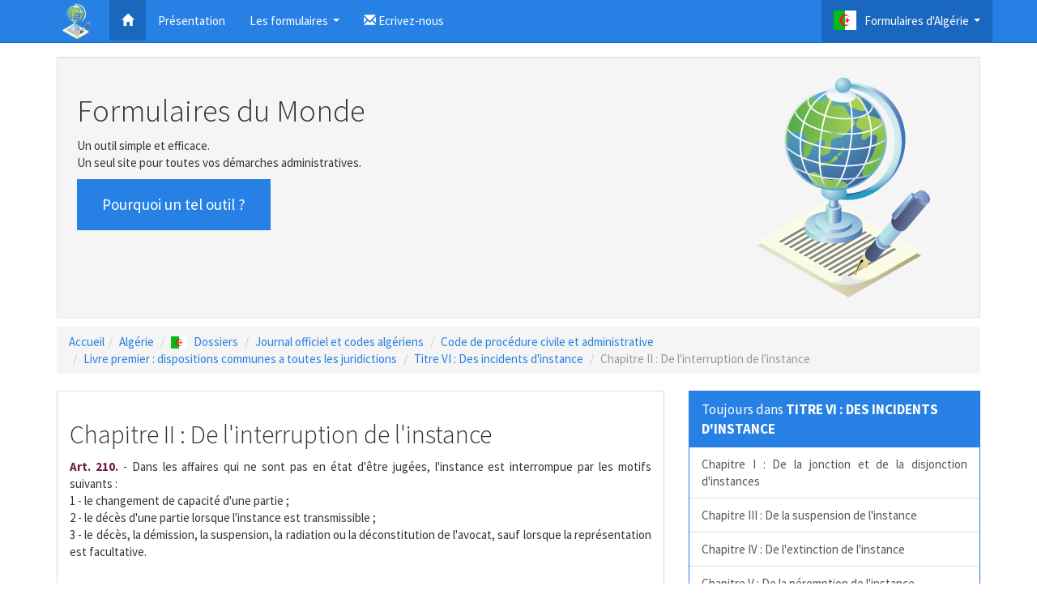

--- FILE ---
content_type: text/html
request_url: https://formulairesdumonde.com/index.php?id=1197&r=Chapitre-ii-:-de-l-interruption-de-l-instance
body_size: 38262
content:
<!doctype html>
<html lang="fr">
<head>
  <!-- Global Site Tag (gtag.js) - Google Analytics -->
<script async src="https://www.googletagmanager.com/gtag/js?id=UA-123021474-1"></script>
<script>
  window.dataLayer = window.dataLayer || [];
  function gtag(){dataLayer.push(arguments);}
  gtag('js', new Date());
  gtag('config', 'UA-123021474-1');
</script>
<!--
<script async src="//pagead2.googlesyndication.com/pagead/js/adsbygoogle.js"></script>
<script>
  (adsbygoogle = window.adsbygoogle || []).push({
    google_ad_client: "ca-pub-9375719036506706",
    enable_page_level_ads: true
  });
</script>
-->

<script async src="//pagead2.googlesyndication.com/pagead/js/adsbygoogle.js"></script>
<script>
  (adsbygoogle = window.adsbygoogle || []).push({
    google_ad_client: "ca-pub-9955376436924555",
    enable_page_level_ads: true
  });
</script>
<title> - formulairesdumonde.com</title>
<meta name="description" content="">
<meta name="keywords" content="">
<meta name="viewport" content="width=device-width, initial-scale=1">
<link rel="icon" type="image/x-icon" href="favicon.ico" /> 
<link rel="shortcut icon" href="favicon.ico" />
<meta charset="UTF-8">
<link rel="stylesheet" type="text/css" href="css/style.css" />
<link rel="stylesheet" type="text/css" href="css/source_sans_pro.css" />
<link rel="stylesheet" href="css/bootstrap.min.css" />
<link rel="stylesheet" href="css/jquery.smartmenus.bootstrap.css">
<link rel="stylesheet" href="jqwidgets/styles/jqx.base.css" type="text/css" />
<link rel="stylesheet" href="jqwidgets/styles/jqx.fresh.css" />
<link rel="stylesheet" href="jqwidgets/styles/jqx.fresh.css" />
<link rel="stylesheet" type="text/css" href="css/flags.css">
</head>
<body>

<!-- Fixed navbar -->
<nav class="navbar navbar-inverse navbar-fixed-top">
  <div class="container">
    <div class="navbar-header">
      <button type="button" class="navbar-toggle collapsed" data-toggle="collapse" data-target="#navbar" aria-expanded="false" aria-controls="navbar">
        <span class="sr-only">Toggle navigation</span>
        <span class="icon-bar"></span>
        <span class="icon-bar"></span>
        <span class="icon-bar"></span>
      </button>

      <a class="navbar-brand" href="#"><img alt="Brand" src="img/logo_th.png" style="margin-top: -14px;" title="Formulaires du Monde"></a>
    </div>
    <div id="navbar" class="navbar-collapse collapse">
      <ul class="nav navbar-nav">



        <li class="active"><a href="index.php?id=1&r=Accueil"><span title="Accueil" class="glyphicon glyphicon-home" aria-hidden="true"></span></a></li>
        <li><a href="#about">Présentation</a></li>
        <li class="dropdown">
          <a href="#" class="dropdown-toggle" data-toggle="dropdown" role="button" aria-expanded="false">Les formulaires</a>
          <ul class="dropdown-menu" role="menu">
            <li class="dropdown-header">Actifs</li>

            <li><a href="index.php?id=1575&r=Algérie#top_r"><img src="flags\4x3\dz.svg" class="flag-size1"/>Algérie</a></li>
            <li><a href="index.php?id=378&r=France#top_r"><img src="flags\4x3\fr.svg" class="flag-size1"/>France</a></li>
            <li class="divider"></li>
            <li class="dropdown-header">En construction</li>
            <li><a href="index.php?id=538&r=Maroc#top_r"><img src="flags\4x3\ma.svg" class="flag-size1"/>Maroc</a></li>
            <li><a href="index.php?id=537&r=Tunisie#top_r"><img src="flags\4x3\tn.svg" class="flag-size1"/>Tunisie</a></li>
            <li><a href="index.php?id=539&r=Espagne#top_r"><img src="flags\4x3\es.svg" class="flag-size1"/>Espagne</a></li>
          </ul>
        </li>
        <li><a href="#"><span class="glyphicon glyphicon-envelope" aria-hidden="true"></span> Ecrivez-nous</a></li>
      </ul>
      <ul class="nav navbar-nav navbar-right"><li class="dropdown active"><a href="#" class="dropdown-toggle" data-toggle="dropdown" role="button" aria-expanded="false"><img src="flags/4x3/dz.svg" class="flag-size2" />Formulaires d'Algérie</a><ul class="dropdown-menu" role="menu"><li class="dropdown"><a href="index.php?id=3&r=Etat-civil-??????-???????#top_r" role="button" aria-expanded="false">Etat civil الحالة المدنية</a><ul class="dropdown-menu" role="menu"><li><a href="index.php?id=254&r=Acte-de-naissance-s12-?????-???????#top_r">Acte de naissance S12 شهادة الميلاد</a></li><li><a href="index.php?id=1642&r=Acte-de-mariage-?????-??????#top_r">Acte de mariage شهادة الزواج</a></li><li><a href="index.php?id=253&r=Extrait-et-acte-de-naissance-#top_r">Extrait et acte de naissance </a></li><li><a href="index.php?id=558&r=Carte-d-identite-nationale--?????-???????-???????#top_r">Carte d'identité nationale  بطاقة التعريف الوطنية</a></li><li><a href="index.php?id=4&r=Passeport-biometrique-?????????-???????#top_r">Passeport biométrique جوازالسفر بيومتري</a></li><li><a href="index.php?id=38&r=Fiche-familiale--?????-??????-???????-???????#top_r">Fiche familiale  بطاقة عائلية للحالية المدنية</a></li><li><a href="index.php?id=40&r=Fiche-individuelle-d-etat-civil-???????-???????-??????-???????#top_r">Fiche individuelle d'état civil البطاقة الشخصية للحالة المدنية</a></li><li><a href="index.php?id=41&r=Livret-de-famille-????-?????#top_r">Livret de famille دفتر عائلي</a></li><li><a href="index.php?id=42&r=Certificat-de-residence--?????-???????#top_r">Certificat de résidence  شهادة الاقامة</a></li><li><a href="index.php?id=43&r=Naissance-?????-?????#top_r">Naissance تسجيل ولادة</a></li><li><a href="index.php?id=44&r=Deces-?????-????#top_r">Décès تسجيل وفاة</a></li><li><a href="index.php?id=45&r=Divorce-?????-??????#top_r">Divorce تسجيل الطلاق</a></li><li><a href="index.php?id=78&r=Rectification-du-nom-du-pere-ou-de-la-mere-?????-???-????-??-????#top_r">Rectification du nom du père ou de la mère تصحيح اسم الأب أو الأم</a></li><li><a href="index.php?id=80&r=Rectification-du-nom-ou-prenom--?????-?????-??-?????#top_r">Rectification du nom ou prénom  تصحيح الاسم أو اللقب</a></li><li class="dropdown"><a href="index.php?id=535&r=Carte-d-immatriculation-consulaire-???????-???????#top_r" role="button" aria-expanded="false">Carte d'immatriculation consulaire التسجيل القنصلي</a><ul class="dropdown-menu" role="menu"><li><a href="index.php?id=536&r=Renouvellement-de-la-carte-d-immatriculation-consulaire#top_r">Renouvellement de la carte d'immatriculation consulaire</a></li></ul></li></ul></li><li><a href="index.php?id=121&r=Casier-judiciaire-???-????#top_r">Casier judiciaire سجل عدلي</a></li><li class="dropdown"><a href="index.php?id=268&r=Certificat-de-nationalite-?????-???????-?????????#top_r" role="button" aria-expanded="false">Certificat de nationalité شهادة الجنسية الجزائرية</a><ul class="dropdown-menu" role="menu"><li class="dropdown"><a href="index.php?id=269&r=Nationalite-algerienne-d-origine#top_r" role="button" aria-expanded="false">Nationalité algérienne d'origine</a><ul class="dropdown-menu" role="menu"><li class="dropdown"><a href="index.php?id=271&r=Par-filiation#top_r" role="button" aria-expanded="false">Par filiation</a><ul class="dropdown-menu" role="menu"><li><a href="index.php?id=540&r=Pere-algerien#top_r">Père Algérien</a></li><li><a href="index.php?id=541&r=Mere-algerienne#top_r">Mère algérienne</a></li></ul></li><li><a href="index.php?id=272&r=Par-naissance-en-algerie#top_r">Par naissance en Algérie</a></li><li><a href="index.php?id=273&r=Par-jugement#top_r">Par jugement</a></li></ul></li><li class="dropdown"><a href="index.php?id=270&r=Nationalite-algerienne-acquise#top_r" role="button" aria-expanded="false">Nationalité algérienne acquise</a><ul class="dropdown-menu" role="menu"><li><a href="index.php?id=274&r=Acquisition-par-mariage#top_r">Acquisition par mariage</a></li><li><a href="index.php?id=275&r=Acquisition-par-naturalisation#top_r">Acquisition par naturalisation</a></li></ul></li></ul></li><li class="dropdown"><a href="index.php?id=81&r=Vehicule-????????#top_r" role="button" aria-expanded="false">Véhicule المركبات</a><ul class="dropdown-menu" role="menu"><li class="dropdown"><a href="index.php?id=39&r=Permis-de-conduire-????-???????#top_r" role="button" aria-expanded="false">Permis de conduire رخصة السياقة</a><ul class="dropdown-menu" role="menu"><li><a href="index.php?id=550&r=Permis-de-conduire-categorie-a#top_r">Permis de conduire catégorie A</a></li><li class="dropdown"><a href="index.php?id=551&r=Permis-de-conduire-categorie-b#top_r" role="button" aria-expanded="false">Permis de conduire catégorie B</a><ul class="dropdown-menu" role="menu"><li><a href="index.php?id=72&r=Passage-d-examen-du-permis-de-conduire-categorie-b#top_r">Passage d'examen du permis de conduire catégorie B</a></li><li class="dropdown"><a href="index.php?id=566&r=Renouvellement-du-permis-de-conduire-categorie-b#top_r" role="button" aria-expanded="false">Renouvellement du permis de conduire catégorie B</a><ul class="dropdown-menu" role="menu"><li><a href="index.php?id=65&r=Renouvellement-du-permis-de-conduire-en-cas-d-expiration#top_r">Renouvellement du permis de conduire en cas d'expiration</a></li><li><a href="index.php?id=68&r=Renouvellement-du-permis-de-conduire-en-cas-de-perte-ou-vol#top_r">Renouvellement du permis de conduire en cas de perte ou vol</a></li><li><a href="index.php?id=67&r=Renouvellement-du-permis-de-conduire-probatoire#top_r">Renouvellement du permis de conduire probatoire</a></li></ul></li><li class="dropdown"><a href="index.php?id=567&r=Conversion-du-permis-de-conduire#top_r" role="button" aria-expanded="false">Conversion du permis de conduire</a><ul class="dropdown-menu" role="menu"><li><a href="index.php?id=69&r=Conversion-permis-de-conduire-militaire-en-permis-civil#top_r">Conversion permis de conduire militaire en permis civil</a></li><li><a href="index.php?id=70&r=Conversion-permis-de-conduire-etranger-en-permis-de-conduire-algerien#top_r">Conversion permis de conduire étranger en permis de conduire algérien</a></li><li><a href="index.php?id=71&r=Conversion-permis-de-conduire-algerien-en-permis-de-conduire-etranger#top_r">Conversion permis de conduire algérien en permis de conduire étranger</a></li></ul></li></ul></li><li><a href="index.php?id=552&r=Permis-de-conduire-categorie-c#top_r">Permis de conduire catégorie C</a></li><li><a href="index.php?id=556&r=Permis-de-conduire-categorie-f#top_r">Permis de conduire catégorie F</a></li></ul></li><li class="dropdown"><a href="index.php?id=95&r=Certificat-d-immatriculation-du-vehicule-?????-????????#top_r" role="button" aria-expanded="false">Certificat d'immatriculation du véhicule ترقيم المركبات</a><ul class="dropdown-menu" role="menu"><li><a href="index.php?id=108&r=Immatriculation-d-un-vehicule-neuf-acquis-aupres-de-concessionnaire#top_r">Immatriculation d'un véhicule neuf acquis auprès de concessionnaire</a></li><li><a href="index.php?id=105&r=Re-immatriculation-d-un-vehicule-d-occasion-dans-la-meme-wilaya#top_r">Ré-immatriculation d'un véhicule d'occasion dans la même wilaya</a></li><li><a href="index.php?id=106&r=Re-immatriculation-vehicule-d-occasion-transfere-dans--une-autre-wilaya#top_r">Ré-immatriculation véhicule d'occasion transféré dans  une autre wilaya</a></li><li><a href="index.php?id=107&r=Immatriculation-vehicule-d-occasion-importe#top_r">Immatriculation véhicule d'occasion importé</a></li><li><a href="index.php?id=110&r=Immatriculation-d-un-vehicule-vendu-sur-decision-de-justice#top_r">Immatriculation d'un véhicule vendu sur décision de justice</a></li><li><a href="index.php?id=111&r=Immatriculation-d-un-vehicule-acquis-aupres-des-representants-diplomatiques#top_r">Immatriculation d'un véhicule acquis auprès des représentants diplomatiques</a></li><li><a href="index.php?id=113&r=Radiation-du-registre-des-vehicules-a-detruire#top_r">Radiation du registre des véhicules à détruire</a></li><li><a href="index.php?id=114&r=Immatriculation-de-materiels-de-travaux-publics#top_r">Immatriculation de matériels de travaux publics</a></li><li><a href="index.php?id=115&r=Immatriculation-provisoire-de-vehicule-neuf-par-les-concessionnaires#top_r">Immatriculation provisoire de véhicule neuf par les concessionnaires</a></li><li><a href="index.php?id=116&r=Immatriculation-provisoire-de-vehicules-neufs-par-les-constructeurs#top_r">Immatriculation provisoire de véhicules neufs par les constructeurs</a></li><li><a href="index.php?id=104&r=Certificat-d-immatriculation-vehicule-neuf-importe#top_r">Certificat d'immatriculation véhicule neuf importé</a></li><li><a href="index.php?id=117&r=Renouvellement-en-cas-de-perte-ou-deterioration-de-la-carte-grise#top_r">Renouvellement en cas de perte ou détérioration de la carte grise</a></li><li><a href="index.php?id=118&r=Re-immatriculation-de-vehicule-en-cas-de-deces-du-proprietaire#top_r">Ré-immatriculation de véhicule en cas de décès du propriétaire</a></li><li><a href="index.php?id=119&r=Re-immatriculation-en-cas-de-changement-de-la-residence#top_r">Ré-immatriculation en cas de changement de la résidence</a></li><li><a href="index.php?id=120&r=Re-immatriculation-de-vehicule-ayant-subi-des-transformations#top_r">Ré-immatriculation de véhicule ayant subi des transformations</a></li><li><a href="index.php?id=112&r=Immatriculation-d-un-vehicule-appartenant-aux-cooperants-etrangers#top_r">Immatriculation d'un véhicule appartenant aux coopérants étrangers</a></li><li><a href="index.php?id=109&r=Immatriculation-d-un-vehicule-acquis-apres-vente-aux-encheres#top_r">Immatriculation d'un véhicule acquis après vente aux enchères</a></li></ul></li><li><a href="index.php?id=383&r=Vignette-automobile-?????-????????#top_r">Vignette automobile قسيمة السيارات</a></li><li class="dropdown"><a href="index.php?id=388&r=Transport-terrestre-de-personnes-???-?????-?-???#top_r" role="button" aria-expanded="false">Transport terrestre de personnes نقل عمومي و خاص</a><ul class="dropdown-menu" role="menu"><li class="dropdown"><a href="index.php?id=389&r=Service-regulier-du-transport-de-personnes#top_r" role="button" aria-expanded="false">Service régulier du transport de personnes</a><ul class="dropdown-menu" role="menu"><li><a href="index.php?id=392&r=Transport-en-service-regulier-pour-personne-physique#top_r">Transport en service régulier pour personne physique</a></li><li><a href="index.php?id=393&r=Transport-en-service-regulier-pour-personne-morale#top_r">Transport en service régulier pour personne morale</a></li><li><a href="index.php?id=394&r=Regles-d-affectation-des-vehicules#top_r">Règles d'affectation des véhicules</a></li></ul></li><li><a href="index.php?id=390&r=Service-occasionnel-pour-le-transport-routier-de-personnes#top_r">Service occasionnel pour le transport routier de personnes</a></li><li><a href="index.php?id=391&r=Service-prive-du-transport-routier-de-personnes#top_r">Service privé du transport routier de personnes</a></li></ul></li><li><a href="index.php?id=397&r=Creation-d-une-societe-de-taxi-????-??????-??????#top_r">Création d'une societe de taxi شركة سيارات الأجرة</a></li><li><a href="index.php?id=1632&r=Certificat-de-capacite-de-permis-de-conduire-a-l-etranger-?????-???????-?????-???????#top_r">Certificat de capacité de permis de conduire à l'étranger شهادة الكفاءة لرخصة السياقة</a></li></ul></li><li class="dropdown"><a href="index.php?id=82&r=Sante-?????#top_r" role="button" aria-expanded="false">Santé الصحة</a><ul class="dropdown-menu" role="menu"><li class="dropdown"><a href="index.php?id=1629&r=Affiliation-cnas-??????-?????????#top_r" role="button" aria-expanded="false">Affiliation CNAS الضمان الإجتماعي</a><ul class="dropdown-menu" role="menu"><li><a href="index.php?id=1630&r=Par-l-employeur-????-?????#top_r">Par l'employeur صاحب العمل</a></li><li><a href="index.php?id=1631&r=Par-l-employe-??????#top_r">Par l'employé الموضف</a></li><li><a href="index.php?id=1643&r=Affiliation-volontaire-pour-les-membres-de-la-communaute-nationale-a-l-etranger-????????-???????-??????-??????-???????-??????-???????-???????-???????#top_r">Affiliation volontaire pour les membres de la communauté nationale à l'étranger الإنتساب الإرادي للنظام الوطني للتقاعد لأفراد الجالية الوطنية بالخارج</a></li></ul></li><li><a href="index.php?id=124&r=Carte-chifa-?????-????#top_r">Carte CHIFA بطاقة شفاء</a></li><li><a href="index.php?id=125&r=Assurance-deces#top_r">Assurance décès</a></li><li><a href="index.php?id=126&r=Accidents-de-travail#top_r">Accidents de travail</a></li><li><a href="index.php?id=142&r=Maladies-professionnelles#top_r">Maladies professionnelles</a></li><li><a href="index.php?id=127&r=Assurance-maladie#top_r">Assurance maladie</a></li><li><a href="index.php?id=128&r=Assurance-maternite#top_r">Assurance maternité</a></li><li><a href="index.php?id=129&r=Allocations-familiales#top_r">Allocations familiales</a></li></ul></li><li class="dropdown"><a href="index.php?id=83&r=Travail-et-registre-de-commerce-???????-??????-???????#top_r" role="button" aria-expanded="false">Travail et registre de commerce التشغيل والسجل التجاري</a><ul class="dropdown-menu" role="menu"><li><a href="index.php?id=146&r=Anem#top_r">ANEM</a></li><li><a href="index.php?id=147&r=Ansej#top_r">ANSEJ</a></li><li class="dropdown"><a href="index.php?id=148&r=Cnac#top_r" role="button" aria-expanded="false">CNAC</a><ul class="dropdown-menu" role="menu"><li><a href="index.php?id=196&r=Indemnite-d-assurance-chomage#top_r">Indemnité d'assurance chômage</a></li><li><a href="index.php?id=197&r=Aide-a-la-creation-et-extension-d-activite#top_r">Aide à la création et extension d'activité</a></li></ul></li><li><a href="index.php?id=190&r=Angem#top_r">ANGEM</a></li><li class="dropdown"><a href="index.php?id=191&r=Andi#top_r" role="button" aria-expanded="false">ANDI</a><ul class="dropdown-menu" role="menu"><li><a href="index.php?id=200&r=Dossier-creation-nouvelle-activite#top_r">Dossier création nouvelle activité</a></li><li><a href="index.php?id=201&r=Demande-d-extension-de-capacites-de-production#top_r">Demande d'extension de capacités de production</a></li><li><a href="index.php?id=202&r=Demande-d-une-prorogation-de-delai-de-realisation#top_r">Demande d'une prorogation de délai de réalisation</a></li><li><a href="index.php?id=203&r=Demande-de-changement-du-siege-social#top_r">Demande de changement du siège social</a></li><li><a href="index.php?id=204&r=Demande-de-changement-de-la-raison-sociale#top_r">Demande de changement de la raison sociale</a></li><li><a href="index.php?id=205&r=Demande-de-changement-de-gerant#top_r">Demande de changement de gérant</a></li><li><a href="index.php?id=206&r=Demande-d-annulation-d-une-decision-d-octroi-d-avantages#top_r">Demande d'annulation d'une décision d'octroi d'avantages</a></li><li><a href="index.php?id=207&r=Demande-de-duplicata-de-decision-ou-de-la-liste-d-equipement#top_r">Demande de Duplicata de décision ou de la liste d'équipement</a></li><li><a href="index.php?id=208&r=Demande-d-une-liste-corrective#top_r">Demande d'une liste corrective</a></li><li><a href="index.php?id=209&r=Demande-de-cession-d-investissement/transfert-d-avantages#top_r">Demande de cession d'investissement/transfert d'avantages</a></li><li><a href="index.php?id=210&r=Demande-d-avantages-d-exploitation#top_r">Demande d'avantages d'exploitation</a></li></ul></li><li class="dropdown"><a href="index.php?id=151&r=Inscription-au-registre-de-commerce-???????-??-?????-???????#top_r" role="button" aria-expanded="false">Inscription au registre de commerce التسجيل في السجل التجاري</a><ul class="dropdown-menu" role="menu"><li class="dropdown"><a href="index.php?id=152&r=Inscription-au-registre-de-commerce-pour-personnes-physiques#top_r" role="button" aria-expanded="false">Inscription au registre de commerce pour personnes physiques</a><ul class="dropdown-menu" role="menu"><li><a href="index.php?id=158&r=Immatriculation-au-registre-de-commerce-d-une-personne-physique#top_r">Immatriculation au registre de commerce d'une personne physique</a></li><li><a href="index.php?id=160&r=Modification-du-registre-de-commerce,-personne-physique#top_r">Modification du registre de commerce, personne physique</a></li><li><a href="index.php?id=161&r=Radiation-du-registre-de-commerce#top_r">Radiation du registre de commerce</a></li></ul></li><li class="dropdown"><a href="index.php?id=154&r=Inscription-au-registre-de-commerce-pour-personnes-morales#top_r" role="button" aria-expanded="false">Inscription au registre de commerce pour personnes morales</a><ul class="dropdown-menu" role="menu"><li><a href="index.php?id=168&r=Immatriculation-au-registre-de-commerce#top_r">Immatriculation au registre de commerce</a></li><li><a href="index.php?id=166&r=Modification-du-registre-de-commerce#top_r">Modification du registre de commerce</a></li><li><a href="index.php?id=167&r=Radiation-du-registre-de-commerce#top_r">Radiation du registre de commerce</a></li></ul></li><li><a href="index.php?id=169&r=Immatriculation-des-etablissements-secondaires#top_r">Immatriculation des établissements secondaires</a></li><li><a href="index.php?id=170&r=Immatriculation-des-commercants-ambulants#top_r">Immatriculation des commerçants ambulants</a></li><li><a href="index.php?id=171&r=Immatriculation-transport-public#top_r">Immatriculation transport public</a></li><li><a href="index.php?id=157&r=Duplicata-de-l-extrait-du-registre-de-commerce#top_r">Duplicata de l'extrait du registre de commerce</a></li><li><a href="index.php?id=173&r=Modification-du-registre-de-commerce-en-cas-de-deces-du-commercant#top_r">Modification du registre de commerce en cas de décès du commerçant</a></li><li><a href="index.php?id=175&r=Immatriculation-du-locataire-gerant-du-fonds-de-commerce#top_r">Immatriculation du locataire gérant du fonds de commerce</a></li><li><a href="index.php?id=176&r=Immatriculation-de-succursales,-agences...etc#top_r">Immatriculation de succursales, agences...etc</a></li><li><a href="index.php?id=174&r=Modification-du-rc-pour-loueur-de-fonds-de-commerce#top_r">Modification du RC pour loueur de fonds de commerce</a></li></ul></li><li class="dropdown"><a href="index.php?id=177&r=Retraite-???????#top_r" role="button" aria-expanded="false">Retraite التقاعد</a><ul class="dropdown-menu" role="menu"><li><a href="index.php?id=178&r=Retraite-directe#top_r">Retraite directe</a></li><li><a href="index.php?id=179&r=Retraite-de-reversion#top_r">Retraite de réversion</a></li><li><a href="index.php?id=180&r=Retraite-sans-condition-d-age#top_r">Retraite sans condition d'âge</a></li><li><a href="index.php?id=181&r=Retraite-a-60-ans#top_r">Retraite à 60 ans</a></li><li><a href="index.php?id=182&r=Retraite-anticipee#top_r">Retraite anticipée</a></li><li><a href="index.php?id=183&r=Retraite-proportionnelle#top_r">Retraite proportionnelle</a></li><li><a href="index.php?id=184&r=Reconstitution-de-carriere#top_r">Reconstitution de carrière</a></li></ul></li></ul></li><li class="dropdown"><a href="index.php?id=84&r=Enseignement-et-formation-???????-?-???????#top_r" role="button" aria-expanded="false">Enseignement et formation التعليم و التكوين</a><ul class="dropdown-menu" role="menu"><li class="dropdown"><a href="index.php?id=211&r=Enseignement-primaire-???????-?????????#top_r" role="button" aria-expanded="false">Enseignement primaire التعليم الإبتدائي</a><ul class="dropdown-menu" role="menu"><li><a href="index.php?id=216&r=Ecole-preparatoire-????????#top_r">Ecole préparatoire التحضيري</a></li><li><a href="index.php?id=217&r=1ere-annee-primaire-??????-???????#top_r">1ère année primaire الأولى إبتدائي</a></li><li><a href="index.php?id=1637&r=5eme-annee-primaire-???????-???????#top_r">5ème année primaire الخامسة إبتدائي</a></li></ul></li><li><a href="index.php?id=212&r=Enseignement-moyen-???????-???????#top_r">Enseignement moyen التعليم المتوسط</a></li><li><a href="index.php?id=213&r=Enseignement-secondaire-???????-???????#top_r">Enseignement secondaire التعليم الثانوي</a></li><li class="dropdown"><a href="index.php?id=214&r=Enseignement-superieur-???????-??????#top_r" role="button" aria-expanded="false">Enseignement supérieur التعليم العالي</a><ul class="dropdown-menu" role="menu"><li><a href="index.php?id=220&r=Pre-inscription-a-l-universite#top_r">Pré-inscription à l'université</a></li><li><a href="index.php?id=221&r=Inscription-a-l-universite#top_r">Inscription à l'université</a></li><li class="dropdown"><a href="index.php?id=222&r=?uvres-universitaires-???????-????????#top_r" role="button" aria-expanded="false">Œuvres universitaires الخدمات الجامعية</a><ul class="dropdown-menu" role="menu"><li><a href="index.php?id=223&r=Bourse-universitaire-??????-????????#top_r">Bourse universitaire المنحة الجامعية</a></li><li><a href="index.php?id=224&r=Hebergement-universitaire-???????-????????#top_r">Hébergement universitaire الإقامة الجامعية</a></li><li><a href="index.php?id=225&r=Restauration-a-l-universite-??????-???????#top_r">Restauration à l'université المطعم الجامعي</a></li><li><a href="index.php?id=226&r=Transport-universitaire-?????-???????#top_r">Transport universitaire النقل الجامعي</a></li><li><a href="index.php?id=227&r=Activites-culturelles,-scientifiques-et-sportives-???????-????????,-???????-?-????????#top_r">Activités culturelles, scientifiques et sportives الأنشطة الثقافية, العلمية و الرياضية</a></li><li><a href="index.php?id=228&r=Prevention-sanitaire-???????-??????#top_r">Prévention sanitaire الوقاية الصحية</a></li></ul></li></ul></li><li class="dropdown"><a href="index.php?id=215&r=Equivalence-de-diplome#top_r" role="button" aria-expanded="false">Equivalence de diplôme</a><ul class="dropdown-menu" role="menu"><li><a href="index.php?id=229&r=Equivalence-du-diplome-licence,-bachelor#top_r">Equivalence du diplôme licence, bachelor</a></li><li><a href="index.php?id=230&r=Equivalence-du-master#top_r">Equivalence du master</a></li><li><a href="index.php?id=231&r=Equivalence-doctorat#top_r">Equivalence doctorat</a></li><li><a href="index.php?id=232&r=Equivalence-sciences-medicales#top_r">Equivalence sciences médicales</a></li><li><a href="index.php?id=233&r=Equivalence-diplome-de-graduation#top_r">Equivalence diplôme de graduation</a></li></ul></li><li><a href="index.php?id=219&r=Enseignement-prive-???????-?????#top_r">Enseignement privé التعليم الخاص</a></li><li><a href="index.php?id=234&r=Etudiants-etrangers-??????-???????#top_r">Etudiants étrangers الطلاب الأجانب</a></li><li><a href="index.php?id=236&r=Formation-professionnelle-???????-??????#top_r">Formation professionnelle التكوين المهني</a></li><li><a href="index.php?id=1628&r=Awlyaa-(parents-d-eleves)-??????#top_r">Awlyaa (Parents d'élèves) أولياء</a></li></ul></li><li class="dropdown"><a href="index.php?id=85&r=Associations-????????#top_r" role="button" aria-expanded="false">Associations الجمعيات</a><ul class="dropdown-menu" role="menu"><li><a href="index.php?id=239&r=Etapes-de-creation-d-une-association-?????-?????-?????#top_r">Etapes de création d'une association مراحل إنشاء جمعية</a></li></ul></li><li class="dropdown"><a href="index.php?id=242&r=Visas---??????-?????-#top_r" role="button" aria-expanded="false">Visas   تأشيرة السفر </a><ul class="dropdown-menu" role="menu"><li class="dropdown"><a href="index.php?id=243&r=France#top_r" role="button" aria-expanded="false">France</a><ul class="dropdown-menu" role="menu"><li class="dropdown"><a href="index.php?id=276&r=Visa-court-sejour#top_r" role="button" aria-expanded="false">Visa court séjour</a><ul class="dropdown-menu" role="menu"><li><a href="index.php?id=279&r=Visa-d-affaire#top_r">Visa d'affaire</a></li><li><a href="index.php?id=280&r=Mission-officielle#top_r">Mission officielle</a></li><li><a href="index.php?id=281&r=Visite-medicale#top_r">Visite médicale</a></li><li><a href="index.php?id=282&r=Voyage-touristique#top_r">Voyage touristique</a></li><li><a href="index.php?id=283&r=Transit#top_r">Transit</a></li><li><a href="index.php?id=284&r=Activites-culturelles-ou-sportives#top_r">Activités culturelles ou sportives</a></li><li><a href="index.php?id=285&r=Assurance-voyage#top_r">Assurance voyage</a></li><li><a href="index.php?id=286&r=Visa-pour-formation#top_r">Visa pour formation</a></li><li><a href="index.php?id=287&r=Conjoint-de-francais-resident-en-algerie#top_r">Conjoint de français résident en Algérie</a></li></ul></li><li class="dropdown"><a href="index.php?id=278&r=Visa-long-sejour#top_r" role="button" aria-expanded="false">Visa long séjour</a><ul class="dropdown-menu" role="menu"><li class="dropdown"><a href="index.php?id=288&r=Famille-de-ressortissant-francais#top_r" role="button" aria-expanded="false">Famille de ressortissant français</a><ul class="dropdown-menu" role="menu"><li><a href="index.php?id=292&r=Conjoint-d-un-ressortissant-francais#top_r">Conjoint d'un ressortissant français</a></li><li><a href="index.php?id=293&r=Ascendant-d-un-ressortissant-francais-ou-de-son-conjoint-etranger#top_r">Ascendant d'un ressortissant français ou de son conjoint étranger</a></li><li><a href="index.php?id=296&r=Enfant-etranger-d-un-ressortissant-francais#top_r">Enfant étranger d'un ressortissant français</a></li><li><a href="index.php?id=297&r=Enfant-algerien-recueilli-par-un-ressortissant-francais-par-kafala#top_r">Enfant algérien recueilli par un ressortissant français par Kafala</a></li><li><a href="index.php?id=298&r=Parent-d-un-enfant-francais-mineur#top_r">Parent d'un enfant français mineur</a></li></ul></li><li class="dropdown"><a href="index.php?id=289&r=Famille-de-ressortissant-communautaire-et-assimile#top_r" role="button" aria-expanded="false">Famille de ressortissant communautaire et assimilé</a><ul class="dropdown-menu" role="menu"><li><a href="index.php?id=299&r=Descendant-ou-ascendant-d-un-ressortissant-communautaire-et-assimile#top_r">Descendant ou ascendant d'un ressortissant communautaire et assimilé</a></li><li><a href="index.php?id=300&r=Conjoint-d-un-ressortissant-communautaire-et-assimile#top_r">Conjoint d'un ressortissant communautaire et assimilé</a></li></ul></li><li class="dropdown"><a href="index.php?id=290&r=Visa-de-travail#top_r" role="button" aria-expanded="false">Visa de travail</a><ul class="dropdown-menu" role="menu"><li><a href="index.php?id=309&r=Agents-d-un-organisme-officiel-algerien#top_r">Agents d'un organisme officiel algérien</a></li><li><a href="index.php?id=310&r=Famille-des-agents-d-un-organisme-officiel-algerien#top_r">Famille des agents d'un organisme officiel algérien</a></li><li><a href="index.php?id=311&r=Installation-de-commercant#top_r">Installation de commerçant</a></li></ul></li><li class="dropdown"><a href="index.php?id=291&r=Visa-d-etudes#top_r" role="button" aria-expanded="false">Visa d'études</a><ul class="dropdown-menu" role="menu"><li><a href="index.php?id=301&r=Etudiants-ages-de-plus-de-18-ans#top_r">Etudiants âgés de plus de 18 ans</a></li><li><a href="index.php?id=302&r=Etudiants-ages-de-moins-de-18-ans#top_r">Etudiants âgés de moins de 18 ans</a></li><li><a href="index.php?id=303&r=Militaires-algeriens-(cas-general)#top_r">Militaires algériens (cas général)</a></li><li><a href="index.php?id=304&r=Militaires-algeriens-(dans-une-institution-militaire-francaise)#top_r">Militaires algériens (dans une institution militaire française)</a></li></ul></li><li class="dropdown"><a href="index.php?id=317&r=Visa-de-stage#top_r" role="button" aria-expanded="false">Visa de stage</a><ul class="dropdown-menu" role="menu"><li><a href="index.php?id=305&r=Stage-en-entreprise#top_r">Stage en entreprise</a></li><li><a href="index.php?id=306&r=Stage-en-etablissement-hospitalier#top_r">Stage en établissement hospitalier</a></li><li><a href="index.php?id=307&r=Stage-en-etablissement-hospitalier-militaire#top_r">Stage en établissement hospitalier militaire</a></li><li><a href="index.php?id=318&r=Membre-de-famille-de-militaires#top_r">Membre de famille de militaires</a></li></ul></li><li class="dropdown"><a href="index.php?id=312&r=Visa-pour-scientifiques-et-leurs-familles#top_r" role="button" aria-expanded="false">Visa pour scientifiques et leurs familles</a><ul class="dropdown-menu" role="menu"><li><a href="index.php?id=313&r=Scientifique#top_r">Scientifique</a></li><li><a href="index.php?id=314&r=Famille-de-scientifique#top_r">Famille de scientifique</a></li><li><a href="index.php?id=315&r=Formation-pne-(boursier-du-gouvernement-algerien)#top_r">Formation PNE (boursier du gouvernement algérien)</a></li></ul></li><li><a href="index.php?id=316&r=Visa-visiteur#top_r">Visa visiteur</a></li><li class="dropdown"><a href="index.php?id=319&r=Visa-de-retour-en-france#top_r" role="button" aria-expanded="false">Visa de retour en France</a><ul class="dropdown-menu" role="menu"><li><a href="index.php?id=320&r=Visa-de-retour-en-france-pour-les-moins-de-18-ans#top_r">Visa de retour en France pour les moins de 18 ans</a></li><li><a href="index.php?id=321&r=Visa-de-retour-en-france-pour-les-plus-de-18-ans#top_r">Visa de retour en France pour les plus de 18 ans</a></li></ul></li><li class="dropdown"><a href="index.php?id=325&r=Certificat-de-residence-d-un-an#top_r" role="button" aria-expanded="false">Certificat de résidence d'un an</a><ul class="dropdown-menu" role="menu"><li><a href="index.php?id=326&r=Vie-privee-et-familiale#top_r">Vie privée et familiale</a></li><li><a href="index.php?id=327&r=Autres-mentions#top_r">Autres mentions</a></li><li><a href="index.php?id=328&r=Procedure-et-dossier-du-certificat-de-residence-d-un-an#top_r">Procédure et dossier du certificat de résidence d'un an</a></li></ul></li><li class="dropdown"><a href="index.php?id=329&r=Certificat-de-residence-de-10-ans#top_r" role="button" aria-expanded="false">Certificat de résidence de 10 ans</a><ul class="dropdown-menu" role="menu"><li><a href="index.php?id=330&r=Beneficiaire-automatique#top_r">Bénéficiaire automatique</a></li><li><a href="index.php?id=331&r=Beneficiaire-discretionnaire#top_r">Bénéficiaire discrétionnaire</a></li></ul></li></ul></li></ul></li><li class="dropdown"><a href="index.php?id=244&r=Espagne#top_r" role="button" aria-expanded="false">Espagne</a><ul class="dropdown-menu" role="menu"><li class="dropdown"><a href="index.php?id=261&r=Visas-court-sejour#top_r" role="button" aria-expanded="false">Visas court séjour</a><ul class="dropdown-menu" role="menu"><li><a href="index.php?id=255&r=Voyage-d-affaire#top_r">Voyage d'affaire</a></li><li><a href="index.php?id=256&r=Mission-officielle#top_r">Mission officielle</a></li><li><a href="index.php?id=257&r=Visite-familiale/medicale/privee#top_r">Visite familiale/Médicale/Privée</a></li><li><a href="index.php?id=258&r=Voyage-touristique#top_r">Voyage touristique</a></li><li><a href="index.php?id=259&r=Transit-(jusqu-a-5-jours)#top_r">Transit (jusqu'à 5 jours)</a></li><li><a href="index.php?id=260&r=Activites-culturelles#top_r">Activités culturelles</a></li></ul></li><li class="dropdown"><a href="index.php?id=262&r=Visas-long-sejour#top_r" role="button" aria-expanded="false">Visas long séjour</a><ul class="dropdown-menu" role="menu"><li><a href="index.php?id=263&r=Permis-de-sejour#top_r">Permis de séjour</a></li><li><a href="index.php?id=264&r=Regroupement-familial#top_r">Regroupement familial</a></li><li><a href="index.php?id=265&r=Etudiant#top_r">Etudiant</a></li><li><a href="index.php?id=266&r=Permis-de-travail-(en-nom-propre)#top_r">Permis de travail (en nom propre)</a></li><li><a href="index.php?id=267&r=Permis-de-travail-(tiers)#top_r">Permis de travail (tiers)</a></li></ul></li></ul></li><li class="dropdown"><a href="index.php?id=245&r=Turquie#top_r" role="button" aria-expanded="false">Turquie</a><ul class="dropdown-menu" role="menu"><li class="dropdown"><a href="index.php?id=332&r=Aupres-des-services-consulaires#top_r" role="button" aria-expanded="false">Auprès des services consulaires</a><ul class="dropdown-menu" role="menu"><li><a href="index.php?id=334&r=Visa-une-seule-entree#top_r">Visa une seule entrée</a></li><li><a href="index.php?id=335&r=Visa-entrees-multiples#top_r">Visa entrées multiples</a></li><li><a href="index.php?id=336&r=Visa-transit-ou-double-transit#top_r">Visa transit ou double transit</a></li></ul></li><li><a href="index.php?id=333&r=E-visa#top_r">e-visa</a></li></ul></li></ul></li><li class="dropdown"><a href="index.php?id=87&r=Logement-?????#top_r" role="button" aria-expanded="false">Logement السكن</a><ul class="dropdown-menu" role="menu"><li><a href="index.php?id=337&r=Logement-public-locatif-(lpl)-???-??????-??#top_r">Logement public locatif (LPL) سكن إيجاري حر</a></li><li><a href="index.php?id=341&r=Logement-promotionnel-aide-(lpa)-?????-???????-??????#top_r">Logement promotionnel aidé (LPA) السكن الترقوي المدعم</a></li><li><a href="index.php?id=346&r=Logement-aadl-???#top_r">Logement AADL عدل</a></li><li><a href="index.php?id=1667&r=Inscription-aadl-3-???#top_r">Inscription AADL 3 عدل</a></li><li><a href="index.php?id=342&r=Logement-promotionnel-public-(lpp)-???-?????-?????#top_r">Logement promotionnel public (LPP) سكن ترقوي عمومي</a></li><li><a href="index.php?id=1627&r=Demande-logement-pour-les-non-residents-en-algerie-#top_r">Demande logement pour les non résidents en Algérie </a></li><li><a href="index.php?id=347&r=Logement-rural-?????-??????#top_r">Logement rural السكن الريفي</a></li><li><a href="index.php?id=1644&r=Lotissement-social-?????????-??????????#top_r">Lotissement social التجزيئات الإجتماعية</a></li><li><a href="index.php?id=1646&r=Rehabilitation-du-cadre-bati#top_r">Réhabilitation du cadre bâti</a></li><li><a href="index.php?id=348&r=Cession-des-biens-de-l-etat-et-de-l-opgi-?????-?????-??????#top_r">Cession des biens de l'état et de l'OPGI تحويل ملكية الدولة</a></li><li><a href="index.php?id=338&r=Permis-de-consrtuire-????-??????#top_r">Permis de consrtuire رخصة البناء</a></li><li><a href="index.php?id=357&r=Permis-de-demolir-???????-??????#top_r">Permis de démolir التصريح بالهدم</a></li><li><a href="index.php?id=339&r=Certificat-d-urbanisme-?????-???????#top_r">Certificat d'urbanisme شهادة التعمير</a></li><li><a href="index.php?id=340&r=Certificat-de-conformite-?????-??????#top_r">Certificat de conformité شهادة مطابقة</a></li><li><a href="index.php?id=355&r=Livret-foncier-??????-???????#top_r">Livret foncier الدفتر العقاري</a></li><li><a href="index.php?id=359&r=Permis-de-lotir-????-???????#top_r">Permis de lotir رخصة التجزئة</a></li><li class="dropdown"><a href="index.php?id=361&r=Certificat-de-morcellement-?????-???????#top_r" role="button" aria-expanded="false">Certificat de morcellement شهادة التقسيم</a><ul class="dropdown-menu" role="menu"><li><a href="index.php?id=362&r=Dossier-a-fournir#top_r">Dossier à fournir</a></li></ul></li><li><a href="index.php?id=363&r=Certificat-de-possession-?????-???????#top_r">Certificat de possession شهادة الحيازة</a></li></ul></li><li class="dropdown"><a href="index.php?id=365&r=Impots-et-finances-???????-?-???????#top_r" role="button" aria-expanded="false">Impôts et Finances الضرائب و المالية</a><ul class="dropdown-menu" role="menu"><li><a href="index.php?id=366&r=Extrait-de-role-???-??????-??-??????-???????#top_r">Extrait de rôle طلب مستخرج من الجدول الضريبي</a></li><li><a href="index.php?id=367&r=Certificat-de-non-imposition-???-?????-???-???????#top_r">Certificat de non imposition طلب شهادة عدم الإخضاع</a></li><li><a href="index.php?id=368&r=Creation-d-un-dossier-fiscal-???-???-?????#top_r">Création d'un dossier fiscal فتح ملف جبائي</a></li><li><a href="index.php?id=369&r=Cessation-d-un-dossier-fiscal#top_r">Cessation d'un dossier fiscal</a></li><li><a href="index.php?id=370&r=Delivrance-du-numero-d-immatriculation-fiscale-???-???-???????-???????#top_r">Délivrance du numéro d'immatriculation fiscale طلب رقم التعريف الجبائي</a></li><li><a href="index.php?id=377&r=Formulaires-et-notices#top_r">Formulaires et notices</a></li><li><a href="index.php?id=1625&r=Teledeclaration---jibaya-tic#top_r">Télédéclaration - Jibaya'tic</a></li><li><a href="index.php?id=1638&r=Moussahama-tic#top_r">Moussahama'tic</a></li></ul></li><li class="dropdown"><a href="index.php?id=402&r=Commodites#top_r" role="button" aria-expanded="false">Commodités</a><ul class="dropdown-menu" role="menu"><li class="dropdown"><a href="index.php?id=403&r=Branchement-aep#top_r" role="button" aria-expanded="false">Branchement AEP</a><ul class="dropdown-menu" role="menu"><li><a href="index.php?id=407&r=Abonnement-ordinaire#top_r">Abonnement ordinaire</a></li><li><a href="index.php?id=408&r=Abonnement-temporaire#top_r">Abonnement temporaire</a></li><li><a href="index.php?id=409&r=Abonnement-special#top_r">Abonnement spécial</a></li></ul></li><li class="dropdown"><a href="index.php?id=406&r=Branchement-electricite#top_r" role="button" aria-expanded="false">Branchement électricité</a><ul class="dropdown-menu" role="menu"><li><a href="index.php?id=410&r=Branchement-au-reseau#top_r">Branchement au réseau</a></li><li><a href="index.php?id=411&r=Extension-du-reseau#top_r">Extension du réseau</a></li></ul></li><li class="dropdown"><a href="index.php?id=405&r=Branchement-gaz#top_r" role="button" aria-expanded="false">Branchement gaz</a><ul class="dropdown-menu" role="menu"><li><a href="index.php?id=412&r=Branchement-reseau#top_r">Branchement réseau</a></li><li><a href="index.php?id=413&r=Extension-du-reseau#top_r">Extension du réseau</a></li></ul></li></ul></li><li class="dropdown"><a href="index.php?id=568&r=Journal-officiel-et-codes-algeriens#top_r" role="button" aria-expanded="false">Journal officiel et codes algériens</a><ul class="dropdown-menu" role="menu"><li class="dropdown"><a href="index.php?id=569&r=Code-de-commerce#top_r" role="button" aria-expanded="false">Code de commerce</a><ul class="dropdown-menu" role="menu"><li class="dropdown"><a href="index.php?id=570&r=Livre-i-:-du-commerce-en-general#top_r" role="button" aria-expanded="false">Livre I : DU COMMERCE EN GENERAL</a><ul class="dropdown-menu" role="menu"><li><a href="index.php?id=571&r=Titre-i-:-des-commercants#top_r">Titre I : Des commerçants</a></li><li><a href="index.php?id=572&r=Titre-ii-:-des-livres-de-commerce#top_r">Titre II : Des livres de commerce</a></li><li class="dropdown"><a href="index.php?id=573&r=Titre-iii-:-du-registre-du-commerce#top_r" role="button" aria-expanded="false">Titre III : Du registre du commerce</a><ul class="dropdown-menu" role="menu"><li><a href="index.php?id=574&r=Chapitre-i-:-de-l-inscription-au-registre-du-commerce#top_r">Chapitre I : De l'inscription au registre du commerce</a></li><li><a href="index.php?id=575&r=Chapitre-ii-:-des-effets-de-l-inscription-ou-du-defaut-d-inscription#top_r">Chapitre II : Des effets de l'inscription ou du défaut d'inscription</a></li></ul></li><li class="dropdown"><a href="index.php?id=576&r=Titre-iv-:-des-contrats-commerciaux#top_r" role="button" aria-expanded="false">Titre IV : Des contrats commerciaux</a><ul class="dropdown-menu" role="menu"><li><a href="index.php?id=577&r=Chapitre-i-:-dispositions-generales#top_r">Chapitre I : Dispositions générales</a></li><li><a href="index.php?id=578&r=Chapitre-ii-:-du-gage#top_r">Chapitre II : Du gage</a></li><li><a href="index.php?id=579&r=Chapitre-iii-:-du-contrat-d-agence-commerciale#top_r">Chapitre III : Du contrat d'agence commerciale</a></li><li class="dropdown"><a href="index.php?id=580&r=Chapitre-iv-:-du-contrat-de-transport-terrestre-et-du-contrat-de-commission-de-transport#top_r" role="button" aria-expanded="false">Chapitre IV : Du contrat de transport terrestre et du contrat de commission de transport</a><ul class="dropdown-menu" role="menu"><li><a href="index.php?id=581&r=Section-i-:-generalites#top_r">Section I : Généralités</a></li><li class="dropdown"><a href="index.php?id=582&r=Section-ii-:-du-transport-de-choses#top_r" role="button" aria-expanded="false">Section II : Du transport de choses</a><ul class="dropdown-menu" role="menu"><li><a href="index.php?id=585&r=Paragraphe-1-:-du-contrat-de-transport-de-choses#top_r">Paragraphe 1 : Du contrat de transport de choses</a></li><li><a href="index.php?id=586&r=Paragraphe-2:-du-contrat-de-commission-de-transport-de-choses#top_r">Paragraphe 2: Du contrat de commission de transport de choses</a></li><li><a href="index.php?id=587&r=Paragraphe-3-:-de-la-prescription#top_r">Paragraphe 3 : De la prescription</a></li></ul></li><li class="dropdown"><a href="index.php?id=583&r=Section-iii-:-du-transport-de-personnes#top_r" role="button" aria-expanded="false">Section III : Du transport de personnes</a><ul class="dropdown-menu" role="menu"><li><a href="index.php?id=588&r=Paragraphe-1-:-du-contrat-de-transport-de-personnes#top_r">Paragraphe 1 : Du contrat de transport de personnes</a></li><li><a href="index.php?id=589&r=Paragraphe-2-:-du-contrat-de-commission-de-transport-de-personnes#top_r">Paragraphe 2 : Du contrat de commission de transport de personnes</a></li><li><a href="index.php?id=590&r=Paragraphe-3-:-de-la-prescription#top_r">Paragraphe 3 : De la prescription</a></li></ul></li><li><a href="index.php?id=584&r=Section-iv-:-dispositions-communes#top_r">Section IV : Dispositions communes</a></li></ul></li></ul></li></ul></li><li class="dropdown"><a href="index.php?id=591&r=Livre-ii-:-du-fonds-de-commerce#top_r" role="button" aria-expanded="false">Livre II : DU FONDS DE COMMERCE</a><ul class="dropdown-menu" role="menu"><li class="dropdown"><a href="index.php?id=592&r=Titre-i-:-vente-et-nantissement-du-fonds-de-commerce#top_r" role="button" aria-expanded="false">Titre I : Vente et nantissement du fonds de commerce</a><ul class="dropdown-menu" role="menu"><li><a href="index.php?id=593&r=Chapitre-i-:-des-elements-du-fonds-de-commerce#top_r">Chapitre I : Des éléments du fonds de commerce</a></li><li class="dropdown"><a href="index.php?id=594&r=Chapitre-ii-:-du-contrat-ayant-le-fonds-de-commerce-pour-objet#top_r" role="button" aria-expanded="false">Chapitre II : Du contrat ayant le fonds de commerce pour objet</a><ul class="dropdown-menu" role="menu"><li class="dropdown"><a href="index.php?id=595&r=Section-i-:-de-la-vente-et-de-la-promesse-de-vente#top_r" role="button" aria-expanded="false">Section I : De la vente et de la promesse de vente</a><ul class="dropdown-menu" role="menu"><li><a href="index.php?id=596&r=Paragraphe-1-:-de-la-publicite-de-la-vente-du-fonds-de-commerce#top_r">Paragraphe 1 : De la publicité de la vente du fonds de commerce</a></li><li><a href="index.php?id=597&r=Paragraphe-2-:-des-droits-des-creanciers-du-vendeur#top_r">Paragraphe 2 : Des droits des créanciers du vendeur</a></li><li><a href="index.php?id=598&r=Paragraphe-3-:-de-l-attribution-du-prix#top_r">Paragraphe 3 : De l'attribution du prix</a></li><li><a href="index.php?id=599&r=Paragraphe-4-:-du-privilege-du-vendeur#top_r">Paragraphe 4 : Du privilège du vendeur</a></li><li><a href="index.php?id=600&r=Paragraphe-5-:-de-l-action-resolutoire-et-de-la-resolution-de-la-vente#top_r">Paragraphe 5 : De l'action résolutoire et de la résolution de la vente</a></li><li><a href="index.php?id=601&r=Paragraphe-6-:-des-dispositions-speciales-a-l-apport-d-un-fonds-de-commerce-a-la-societe#top_r">Paragraphe 6 : Des dispositions spéciales à l'apport d'un fonds de commerce à la société</a></li></ul></li><li><a href="index.php?id=602&r=Section-ii:-du-nantissement-du-fonds-de-commerce#top_r">Section II: Du nantissement du fonds de commerce</a></li></ul></li><li><a href="index.php?id=603&r=Chapitre-iii-:-dispositions-communes-a-la-vente-et-au-nantissement-des-fonds-de-commerce#top_r">Chapitre III : Dispositions communes à la vente et au nantissement des fonds de commerce</a></li><li><a href="index.php?id=604&r=Chapitre-iv-:-de-la-distribution-judiciaire-du-prix#top_r">Chapitre IV : De la distribution judiciaire du prix</a></li><li><a href="index.php?id=605&r=Chapitre-v-:-formalites-relatives-a-l-inscription-au-centre-national-de-registre-de-commerce-du-privilege-resultant-de-la-vente-ou-du-nantissement-d-un-fond-de-commerce#top_r">Chapitre V : Formalités relatives à l'inscription au centre national de registre de commerce du privilège résultant de la vente ou du nantissement d'un fond de commerce</a></li><li><a href="index.php?id=606&r=Chapitre-vi-:-formalites-des-inscriptions-et-mentions-a-l-institut-algerien-de-normalisation-et-de-propriete-industrielle#top_r">Chapitre VI : Formalités des inscriptions et mentions à l'institut algérien de normalisation et de propriété industrielle</a></li><li><a href="index.php?id=607&r=Chapitre-vii-:-dispositions-diverses#top_r">Chapitre VII : Dispositions diverses</a></li><li><a href="index.php?id=608&r=Chapitre-viii-:-du-nantissement-de-l-outillage-et-du-materiel-d-equipement#top_r">Chapitre VIII : Du nantissement de l'outillage et du matériel d'équipement</a></li></ul></li><li class="dropdown"><a href="index.php?id=609&r=Titre-ii-:-des-baux-commerciaux#top_r" role="button" aria-expanded="false">Titre II : Des baux commerciaux</a><ul class="dropdown-menu" role="menu"><li><a href="index.php?id=611&r=Chapitre-i-:-du-champ-d-application#top_r">Chapitre I : Du champ d'application</a></li><li><a href="index.php?id=612&r=Chapitre-ii-:-du-renouvellement-du-bail#top_r">Chapitre II : Du renouvellement du bail</a></li><li><a href="index.php?id=613&r=Chapitre-iii-:-du-refus-de-renouvellement#top_r">Chapitre III : Du refus de renouvellement</a></li><li><a href="index.php?id=614&r=Chapitre-iv-:-des-sous-locations#top_r">Chapitre IV : Des sous-locations</a></li><li><a href="index.php?id=615&r=Chapitre-v-:-du-loyer#top_r">Chapitre V : Du loyer</a></li><li><a href="index.php?id=616&r=Chapitre-vi-:-de-la-procedure#top_r">Chapitre VI : De la procédure</a></li><li><a href="index.php?id=617&r=Chapitre-vii-:-dispositions-diverses#top_r">Chapitre VII : Dispositions diverses</a></li></ul></li><li><a href="index.php?id=610&r=Titre-iii-:-gerance-libre---location---gerance#top_r">Titre III : Gérance libre - Location - Gérance</a></li></ul></li><li class="dropdown"><a href="index.php?id=618&r=Livre-iii-:-des-faillites-et-reglements-judiciaires,-de-la-rehabilitation,-et-des-banqueroutes-et-autres-infractions-en-matiere-de-faillite#top_r" role="button" aria-expanded="false">Livre III : DES FAILLITES ET REGLEMENTS JUDICIAIRES, DE LA REHABILITATION, ET DES BANQUEROUTES ET AUTRES INFRACTIONS EN MATIERE DE FAILLITE</a><ul class="dropdown-menu" role="menu"><li class="dropdown"><a href="index.php?id=619&r=Titre-i-:-des-faillites-et-reglements-judiciaires#top_r" role="button" aria-expanded="false">Titre I : Des faillites et règlements judiciaires</a><ul class="dropdown-menu" role="menu"><li><a href="index.php?id=622&r=Chapitre-i-:-de-la-declaration-de-cessation-de-paiement#top_r">Chapitre I : De la déclaration de cessation de paiement</a></li><li><a href="index.php?id=623&r=Chapitre-ii-:-des-jugements-de-faillite-et-de-reglement-judiciaire#top_r">Chapitre II : Des jugements de faillite et de règlement judiciaire</a></li><li><a href="index.php?id=624&r=Chapitre-iii-:-des-voies-de-recours#top_r">Chapitre III : Des voies de recours</a></li><li class="dropdown"><a href="index.php?id=625&r=Chapitre-iv-:-des-organes-de-la-faillite-et-du-reglement-judiciaire#top_r" role="button" aria-expanded="false">Chapitre IV : Des organes de la faillite et du règlement judiciaire</a><ul class="dropdown-menu" role="menu"><li><a href="index.php?id=631&r=Section-i-:-du-juge---commissaire#top_r">Section I : Du juge - commissaire</a></li><li><a href="index.php?id=632&r=Section-ii-:-des-syndics-de-reglement-judiciaire-et-de-faillite#top_r">Section II : Des syndics de règlement judiciaire et de faillite</a></li><li><a href="index.php?id=633&r=Section-iii-:-des-controleurs#top_r">Section III : Des contrôleurs</a></li></ul></li><li class="dropdown"><a href="index.php?id=626&r=Chapitre-v:-des-effets-du-jugement-prononcant-la-faillite-ou-le-reglement-judiciaire#top_r" role="button" aria-expanded="false">Chapitre V: Des effets du jugement prononçant la faillite ou le règlement judiciaire</a><ul class="dropdown-menu" role="menu"><li><a href="index.php?id=635&r=Section-i-:-des-effets-vis-a-vis-du-debiteur#top_r">Section I : Des effets vis-à-vis du débiteur</a></li><li><a href="index.php?id=636&r=Section-ii-:-des-mesures-conservatoires#top_r">Section II : Des mesures conservatoires</a></li><li><a href="index.php?id=637&r=Section-iii-:-des-scelles#top_r">Section III : Des scellés</a></li><li><a href="index.php?id=638&r=Section-iv-:-de-l-inventaire#top_r">Section IV : De l'inventaire</a></li><li><a href="index.php?id=639&r=Section-v-:-de-la-gestion-des-biens-du-debiteur-en-cas-de-faillite#top_r">Section V : De la gestion des biens du débiteur en cas de faillite</a></li><li><a href="index.php?id=641&r=Section-vi-:-de-la-gestion-des-biens-en-cas-de-reglement-judiciaire#top_r">Section VI : De la gestion des biens en cas de règlement judiciaire</a></li><li><a href="index.php?id=642&r=Section-vii-:-de-la-continuation-du-commerce-ou-de-l-industrie-et-de-la-continuation-ou-de-la-cession-du-bail#top_r">Section VII : De la continuation du commerce ou de l'industrie et de la continuation ou de la cession du bail</a></li></ul></li><li class="dropdown"><a href="index.php?id=627&r=Chapitre-vi-:-de-la-verification-des-creances#top_r" role="button" aria-expanded="false">Chapitre VI : De la vérification des créances</a><ul class="dropdown-menu" role="menu"><li><a href="index.php?id=643&r=Section-i-:-de-la-procedure-de-verification-des-creances#top_r">Section I : De la procédure de vérification des créances</a></li><li><a href="index.php?id=644&r=Section-ii-:-des-coobliges-et-des-cautions#top_r">Section II : Des coobligés et des cautions</a></li><li><a href="index.php?id=645&r=Section-iii-:-des-creanciers-nantis-de-gages-et-des-creanciers-privilegies-sur-les-biens-meubles#top_r">Section III : Des créanciers nantis de gages et des créanciers privilégiés sur les biens meubles</a></li><li><a href="index.php?id=646&r=Section-iv-:-des-droits-des-creanciers-hypothecaires-et-privilegies-sur-les-immeubles#top_r">Section IV : Des droits des créanciers hypothécaires et privilégiés sur les immeubles</a></li><li><a href="index.php?id=647&r=Section-v-:-de-la-revendication#top_r">Section V : De la revendication</a></li></ul></li><li class="dropdown"><a href="index.php?id=628&r=Chapitre-vii-:-des-solutions-de-la-faillite-et-reglement-judiciaire#top_r" role="button" aria-expanded="false">Chapitre VII : Des solutions de la faillite et règlement judiciaire</a><ul class="dropdown-menu" role="menu"><li><a href="index.php?id=648&r=Section-i-:-de-la-convocation-des-creanciers-et-de-l-assemblee-des-creanciers-en-cas-de-faillite#top_r">Section I : De la convocation des créanciers et de l'assemblée des créanciers en cas de faillite</a></li><li><a href="index.php?id=649&r=Section-ii-:-de-la-formation-du-concordat#top_r">Section II : De la formation du concordat</a></li><li><a href="index.php?id=650&r=Section-iii-:-de-l-homologation-du-concordat#top_r">Section III : De l'homologation du concordat</a></li><li><a href="index.php?id=651&r=Section-iv-:-des-effets-du-concordat#top_r">Section IV : Des effets du concordat</a></li><li><a href="index.php?id=652&r=Section-v-:-de-la-conversion-du-reglement-judiciaire-en-faillite#top_r">Section V : De la conversion du règlement judiciaire en faillite</a></li><li><a href="index.php?id=653&r=Section-vi-:-de-l-annulation-et-de-la-resolution-du-concordat#top_r">Section VI : De l'annulation et de la résolution du concordat</a></li><li><a href="index.php?id=654&r=Section-vii-:-du-concordat-par-abandon-d-actif#top_r">Section VII : Du concordat par abandon d'actif</a></li><li><a href="index.php?id=655&r=Section-viii-:-de-l-union-des-creanciers#top_r">Section VIII : De l'union des créanciers</a></li></ul></li><li><a href="index.php?id=629&r=Chapitre-viii-:-de-la-cloture-pour-insuffisance-d-actif#top_r">Chapitre VIII : De la clôture pour insuffisance d'actif</a></li><li><a href="index.php?id=630&r=Chapitre-ix-:-de-la-cloture-pour-extinction-du-passif#top_r">Chapitre IX : De la clôture pour extinction du passif</a></li></ul></li><li><a href="index.php?id=620&r=Titre-ii-:-de-la-rehabilitation-commerciale#top_r">Titre II : De la réhabilitation commerciale</a></li><li class="dropdown"><a href="index.php?id=621&r=Titre-iii-:-des-banqueroutes-et-autres-infractions-en-matiere-de-faillite#top_r" role="button" aria-expanded="false">Titre III : Des banqueroutes et autres infractions en matière de faillite</a><ul class="dropdown-menu" role="menu"><li class="dropdown"><a href="index.php?id=656&r=Chapitre-i-:-des-banqueroutes#top_r" role="button" aria-expanded="false">Chapitre I : Des banqueroutes</a><ul class="dropdown-menu" role="menu"><li><a href="index.php?id=658&r=Section-i-:-de-la-banqueroute-simple#top_r">Section I : De la banqueroute simple</a></li><li><a href="index.php?id=659&r=Section-ii-:-de-la-banqueroute-frauduleuse#top_r">Section II : De la banqueroute frauduleuse</a></li><li><a href="index.php?id=660&r=Section-iii-:-de-l-administration-des-biens-en-cas-de-banqueroute#top_r">Section III : De l'administration des biens en cas de banqueroute</a></li></ul></li><li><a href="index.php?id=657&r=Chapitre-ii-:-des-autres-infraction#top_r">Chapitre II : Des autres infraction</a></li></ul></li></ul></li><li class="dropdown"><a href="index.php?id=661&r=Livre-iv-:-des-effets-de-commerce#top_r" role="button" aria-expanded="false">LIVRE IV : DES EFFETS DE COMMERCE</a><ul class="dropdown-menu" role="menu"><li class="dropdown"><a href="index.php?id=662&r=Titre-i-:-de-la-lettre-de-change-et-du-billet-a-ordre#top_r" role="button" aria-expanded="false">Titre I : De la lettre de change et du billet à ordre</a><ul class="dropdown-menu" role="menu"><li class="dropdown"><a href="index.php?id=667&r=Chapitre-i-:-de-la-lettre-de-change#top_r" role="button" aria-expanded="false">Chapitre I : De la lettre de change</a><ul class="dropdown-menu" role="menu"><li><a href="index.php?id=669&r=Section-i-:-de-la-creation-et-de-la-forme-de-la-lettre-de-change#top_r">Section I : De la création et de la forme de la lettre de change</a></li><li><a href="index.php?id=670&r=Section-ii-:-de-la-provision#top_r">Section II : De la provision</a></li><li><a href="index.php?id=671&r=Section-iii-:-de-l-endossement#top_r">Section III : De l'endossement</a></li><li><a href="index.php?id=672&r=Section-iv-:-de-l-acceptation#top_r">Section IV : De l'acceptation</a></li><li><a href="index.php?id=673&r=Section-v-:-de-l-aval#top_r">Section V : De l'aval</a></li><li><a href="index.php?id=674&r=Section-vi-:-de-l-echeance#top_r">Section VI : De l'échéance</a></li><li><a href="index.php?id=675&r=Section-vii-:-du-paiement#top_r">Section VII : Du paiement</a></li><li class="dropdown"><a href="index.php?id=676&r=Section-viii-:-des-recours-faute-d-acceptation-et-faute-de-paiement,-des-protets,-du-rechange#top_r" role="button" aria-expanded="false">Section VIII : Des recours faute d'acceptation et faute de paiement, des protêts, du rechange</a><ul class="dropdown-menu" role="menu"><li><a href="index.php?id=682&r=Paragraphe-1-:-des-recours-faute-d-acceptation-et-faute-de-paiement#top_r">Paragraphe 1 : Des recours faute d'acceptation et faute de paiement</a></li><li><a href="index.php?id=683&r=Paragraphe-2-:-des-protets#top_r">Paragraphe 2 : Des protêts</a></li><li><a href="index.php?id=684&r=Paragraphe-3-:-du-rechange#top_r">Paragraphe 3 : Du rechange</a></li></ul></li><li class="dropdown"><a href="index.php?id=677&r=Section-ix-:-de-l-intervention#top_r" role="button" aria-expanded="false">Section IX : De l'intervention</a><ul class="dropdown-menu" role="menu"><li><a href="index.php?id=685&r=Paragraphe-1-:-acceptation-par-intervention#top_r">Paragraphe 1 : Acceptation par intervention</a></li><li><a href="index.php?id=687&r=Paragraphe-2-:-paiement-par-intervention#top_r">Paragraphe 2 : Paiement par intervention</a></li></ul></li><li class="dropdown"><a href="index.php?id=678&r=Section-x-:-de-la-pluralite-d-exemplaires-et-des-copies#top_r" role="button" aria-expanded="false">Section X : De la pluralité d'exemplaires et des copies</a><ul class="dropdown-menu" role="menu"><li><a href="index.php?id=688&r=Paragraphe-i-:-pluralite-d-exemplaires#top_r">Paragraphe I : Pluralité d'exemplaires</a></li><li><a href="index.php?id=689&r=Paragraphe-ii-:-copies#top_r">Paragraphe II : Copies</a></li></ul></li><li><a href="index.php?id=679&r=Section-xi-:-des-alterations#top_r">Section XI : Des altérations</a></li><li><a href="index.php?id=680&r=Section-xii-:-de-la-prescription#top_r">Section XII : De la prescription</a></li><li><a href="index.php?id=681&r=Section-xiii-:-dispositions-generales#top_r">Section XIII : Dispositions générales</a></li></ul></li><li><a href="index.php?id=668&r=Chapitre-ii-:-du-billet-a-ordre#top_r">Chapitre II : Du billet à ordre</a></li></ul></li><li class="dropdown"><a href="index.php?id=665&r=Titre-ii-:-du-cheque#top_r" role="button" aria-expanded="false">Titre II : Du chèque</a><ul class="dropdown-menu" role="menu"><li><a href="index.php?id=690&r=Chapitre-i-:-de-la-creation-et-de-la-forme-du-cheque#top_r">Chapitre I : De la création et de la forme du chèque</a></li><li><a href="index.php?id=691&r=Chapitre-ii-:-de-la-transmission#top_r">Chapitre II : De la transmission</a></li><li><a href="index.php?id=692&r=Chapitre-iii-:-de-l-aval#top_r">Chapitre III : De l'aval</a></li><li><a href="index.php?id=693&r=Chapitre-iv-:-de-la-presentation-et-du-paiement#top_r">Chapitre IV : De la présentation et du paiement</a></li><li><a href="index.php?id=694&r=Chapitre-v-:-du-cheque-barre#top_r">Chapitre V : Du chèque barré</a></li><li><a href="index.php?id=695&r=Chapitre-vi-:-du-recours-faute-de-paiement#top_r">Chapitre VI : Du recours faute de paiement</a></li><li><a href="index.php?id=696&r=Chapitre-vii-:-de-la-pluralite-d-exemplaires#top_r">Chapitre VII : De la pluralité d'exemplaires</a></li><li><a href="index.php?id=697&r=Chapitre-viii-:-des-alterations#top_r">Chapitre VIII : Des altérations</a></li><li><a href="index.php?id=698&r=Chapitre-viii-bis-:-des-incidents-de-paiement#top_r">Chapitre VIII bis : Des incidents de paiement</a></li><li><a href="index.php?id=699&r=Chapitre-ix-:-de-la-prescription#top_r">Chapitre IX : De la prescription</a></li></ul></li><li class="dropdown"><a href="index.php?id=664&r=Titre-iii:-du-warrant,-du-titre-de-transport-et-du-factoring#top_r" role="button" aria-expanded="false">Titre III: Du warrant, du titre de transport et du factoring</a><ul class="dropdown-menu" role="menu"><li><a href="index.php?id=700&r=Chapitre-i-:-du-warrant#top_r">Chapitre I : Du Warrant</a></li><li><a href="index.php?id=701&r=Chapitre-ii-:-du-titre-de-transport#top_r">Chapitre II : Du titre de transport</a></li><li><a href="index.php?id=702&r=Chapitre-iii-:-du-factoring#top_r">Chapitre III : Du factoring</a></li></ul></li><li class="dropdown"><a href="index.php?id=666&r=Titre-iv-:-de-certains-instruments-et-procedes-de-paiement#top_r" role="button" aria-expanded="false">Titre IV : De certains instruments et procédés de paiement</a><ul class="dropdown-menu" role="menu"><li><a href="index.php?id=703&r=Chapitre-i-:-du-virement#top_r">Chapitre I : Du virement</a></li><li><a href="index.php?id=704&r=Chapitre-ii-:-du-prelevement#top_r">Chapitre II : Du prélèvement</a></li><li><a href="index.php?id=705&r=Chapitre-iii-:-des-cartes-de-paiement-et-de-retrait#top_r">Chapitre III : Des cartes de paiement et de retrait</a></li></ul></li></ul></li><li class="dropdown"><a href="index.php?id=706&r=Livre-v-:-des-societes-commerciales#top_r" role="button" aria-expanded="false">LIVRE V : DES SOCIETES COMMERCIALES</a><ul class="dropdown-menu" role="menu"><li><a href="index.php?id=707&r=Chapitre-preliminaire-:-dispositions-generales#top_r">Chapitre préliminaire : Dispositions générales</a></li><li class="dropdown"><a href="index.php?id=708&r=Titre-i-:-regles-de-fonctionnement-des-diverses-societes-commerciales#top_r" role="button" aria-expanded="false">Titre I : Règles de fonctionnement des diverses sociétés commerciales</a><ul class="dropdown-menu" role="menu"><li><a href="index.php?id=710&r=Chapitre-i-:-societe-en-nom-collectif#top_r">Chapitre I : Société en nom collectif</a></li><li><a href="index.php?id=711&r=Chapitre-i-bis-:-societes-en-commandite-simple#top_r">Chapitre I bis : Sociétés en commandite simple</a></li><li><a href="index.php?id=712&r=Chapitre-ii-:-societes-a-responsabilite-limitee-entreprise-unipersonnelle-a-responsabilite-limitee#top_r">Chapitre II : Sociétés à responsabilité limitée entreprise unipersonnelle à responsabilité limitée</a></li><li class="dropdown"><a href="index.php?id=713&r=Chapitre-iii-:-societes-par-actions#top_r" role="button" aria-expanded="false">Chapitre III : Sociétés par actions</a><ul class="dropdown-menu" role="menu"><li><a href="index.php?id=718&r=Section-1-:-dispositions-generales#top_r">Section 1 : Dispositions générales</a></li><li class="dropdown"><a href="index.php?id=719&r=Section-2-:-constitution-des-societes-par-actions#top_r" role="button" aria-expanded="false">Section 2 : Constitution des sociétés par actions</a><ul class="dropdown-menu" role="menu"><li><a href="index.php?id=729&r=Paragraphe-i-:-constitution-avec-appel-public-a-l-epargne#top_r">Paragraphe I : Constitution avec appel public à l'épargne</a></li><li><a href="index.php?id=730&r=Paragraphe-ii-:-constitution-sans-recours-public-a-l-epargne#top_r">Paragraphe II : Constitution sans recours public à l'épargne</a></li></ul></li><li class="dropdown"><a href="index.php?id=720&r=Section-3-:-direction-et-administration-de-la-societe-par-actions#top_r" role="button" aria-expanded="false">Section 3 : Direction et administration de la société par actions</a><ul class="dropdown-menu" role="menu"><li><a href="index.php?id=731&r=Sous-section-i-:-du-conseil-d-administration#top_r">Sous-section I : Du conseil d'administration</a></li><li class="dropdown"><a href="index.php?id=732&r=Sous-section-ii-:-du-directoire-et-du-conseil-de-surveillance#top_r" role="button" aria-expanded="false">Sous-section II : Du directoire et du conseil de surveillance</a><ul class="dropdown-menu" role="menu"><li><a href="index.php?id=733&r=Paragraphe-1-:-du-directoire#top_r">Paragraphe 1 : Du directoire</a></li><li><a href="index.php?id=734&r=Paragraphe-ii-:-du-conseil-de-surveillance#top_r">Paragraphe II : Du conseil de surveillance</a></li></ul></li></ul></li><li><a href="index.php?id=721&r=Section-4-:-assemblees-d-actionnaires#top_r">Section 4 : Assemblées d'actionnaires</a></li><li><a href="index.php?id=722&r=Section-5-:-formes-particulieres-d-organisation#top_r">Section 5 : Formes particulières d'organisation</a></li><li class="dropdown"><a href="index.php?id=723&r=Section-6-:-modifications-du-capital-social#top_r" role="button" aria-expanded="false">Section 6 : Modifications du capital social</a><ul class="dropdown-menu" role="menu"><li><a href="index.php?id=735&r=Paragraphe-1-:-augmentation-du-capital#top_r">Paragraphe 1 : Augmentation du capital</a></li><li><a href="index.php?id=736&r=Paragraphe-2-:-amortissement-du-capital#top_r">Paragraphe 2 : Amortissement du capital</a></li><li><a href="index.php?id=737&r=Paragraphe-3-:-reduction-du-capital#top_r">Paragraphe 3 : Réduction du capital</a></li><li><a href="index.php?id=738&r=Paragraphe-4-:-souscription,-achat-ou-prise-en-gage-par-les-societes-de-leurs-propres-actions#top_r">Paragraphe 4 : Souscription, achat ou prise en gage par les sociétés de leurs propres actions</a></li></ul></li><li><a href="index.php?id=724&r=Section-7-:-controle-des-societes-par-actions#top_r">Section 7 : Contrôle des sociétés par actions</a></li><li><a href="index.php?id=725&r=Section-8-:-transformation-des-societes-par-actions#top_r">Section 8 : Transformation des sociétés par actions</a></li><li><a href="index.php?id=726&r=Section-9-:-dissolution-des-societes-par-actions#top_r">Section 9 : Dissolution des sociétés par actions</a></li><li><a href="index.php?id=727&r=Section-10-:-responsabilite-civile#top_r">Section 10 : Responsabilité civile</a></li><li class="dropdown"><a href="index.php?id=728&r=Section-11-:-valeurs-mobilieres-emises-par-les-societes-par-actions#top_r" role="button" aria-expanded="false">Section 11 : Valeurs mobilières émises par les sociétés par actions</a><ul class="dropdown-menu" role="menu"><li><a href="index.php?id=739&r=Sous-section-1-:-dispositions-communes#top_r">Sous section 1 : Dispositions communes</a></li><li><a href="index.php?id=740&r=Sous-section-2-:-les-actions#top_r">Sous section 2 : Les actions</a></li><li><a href="index.php?id=741&r=Sous-section-3-:-les-certificats-d-investissement-et-les-certificats-de-droit-de-vote#top_r">Sous Section 3 : Les certificats d'investissement et les certificats de droit de vote</a></li><li><a href="index.php?id=742&r=Sous-section-4-:-les-titres-participatifs#top_r">Sous section 4 : Les titres participatifs</a></li><li><a href="index.php?id=743&r=Sous-section-5-:-les-obligations#top_r">Sous section 5 : Les obligations</a></li><li class="dropdown"><a href="index.php?id=744&r=Sous-section-6-:-autres-valeurs-mobilieres#top_r" role="button" aria-expanded="false">Sous-section 6 : Autres valeurs mobilières</a><ul class="dropdown-menu" role="menu"><li><a href="index.php?id=745&r=Paragraphe-1-:-obligations-convertibles-en-actions#top_r">Paragraphe 1 : Obligations convertibles en actions</a></li><li><a href="index.php?id=746&r=Paragraphe-2-:-obligations-avec-bons-de-souscription-d-actions#top_r">Paragraphe 2 : Obligations avec bons de souscription d'actions</a></li></ul></li></ul></li></ul></li><li><a href="index.php?id=714&r=Chapitre-iii-bis-:-societes-en-commandite-par-actions#top_r">Chapitre III bis : Sociétés en commandite par actions</a></li><li class="dropdown"><a href="index.php?id=715&r=Chapitre-iv-:-dispositions-communes-aux-societes-commerciales-dotees-de-la-personnalite-morale#top_r" role="button" aria-expanded="false">Chapitre IV : Dispositions communes aux sociétés commerciales dotées de la personnalité morale</a><ul class="dropdown-menu" role="menu"><li class="dropdown"><a href="index.php?id=747&r=Section-i-:-comptes-sociaux#top_r" role="button" aria-expanded="false">Section I : Comptes sociaux</a><ul class="dropdown-menu" role="menu"><li><a href="index.php?id=752&r=Paragraphe-1-:-documents-comptables#top_r">Paragraphe 1 : Documents Comptables</a></li><li><a href="index.php?id=753&r=Paragraphe-2-:-amortissement-et-provision#top_r">Paragraphe 2 : Amortissement et provision</a></li></ul></li><li><a href="index.php?id=748&r=Section-ii-:-filiales,-participations-et-societes-controlees#top_r">Section II : filiales, participations et sociétés contrôlées</a></li><li><a href="index.php?id=749&r=Section-iii-:-nullites#top_r">Section III : Nullités</a></li><li class="dropdown"><a href="index.php?id=750&r=Section-iv-:-fusion-et-scission#top_r" role="button" aria-expanded="false">Section IV : Fusion et scission</a><ul class="dropdown-menu" role="menu"><li><a href="index.php?id=754&r=Paragraphe-1-:-dispositions-generales#top_r">Paragraphe 1 : Dispositions générales</a></li><li><a href="index.php?id=755&r=Paragraphe-2-:-dispositions-relatives-aux-societes-par-actions#top_r">Paragraphe 2 : Dispositions relatives aux sociétés par actions</a></li><li><a href="index.php?id=756&r=Paragraphe-3-:-dispositions-relatives-aux-societes-a-responsabilite-limitee#top_r">Paragraphe 3 : Dispositions relatives aux sociétés à responsabilité limitée</a></li><li><a href="index.php?id=757&r=Paragraphe-4-:-dispositions-diverses#top_r">Paragraphe 4 : Dispositions diverses</a></li></ul></li><li class="dropdown"><a href="index.php?id=751&r=Section-v-:-liquidation#top_r" role="button" aria-expanded="false">Section V : Liquidation</a><ul class="dropdown-menu" role="menu"><li><a href="index.php?id=758&r=Paragraphe-1er-:-dispositions-generales#top_r">Paragraphe 1er : Dispositions générales</a></li><li><a href="index.php?id=759&r=Paragraphe-2-:-dispositions-applicables-par-decision-judiciaire#top_r">Paragraphe 2 : Dispositions applicables par décision judiciaire</a></li></ul></li></ul></li><li><a href="index.php?id=716&r=Chapitre-iv-bis-:-societe-en-participation#top_r">Chapitre IV bis : Société en participation</a></li><li><a href="index.php?id=717&r=Chapitre-v-:-des-groupements#top_r">Chapitre V : Des groupements</a></li></ul></li><li class="dropdown"><a href="index.php?id=709&r=Titre-ii-:-dispositions-penales#top_r" role="button" aria-expanded="false">Titre II : Dispositions pénales</a><ul class="dropdown-menu" role="menu"><li><a href="index.php?id=760&r=Chapitre-i-:-infraction-concernant-les-societes-a-responsabilite-limitee#top_r">Chapitre I : Infraction concernant les sociétés à responsabilité limitée</a></li><li class="dropdown"><a href="index.php?id=761&r=Chapitre-ii-:-infractions-concernant-les-societes-par-actions#top_r" role="button" aria-expanded="false">Chapitre II : Infractions concernant les sociétés par actions</a><ul class="dropdown-menu" role="menu"><li><a href="index.php?id=763&r=Section-i-:-infractions-relatives-a-la-constitution-des-societes-par-actions#top_r">Section I : Infractions relatives à la constitution des sociétés par actions</a></li><li><a href="index.php?id=764&r=Section-ii-:-infractions-relatives-a-la-direction-et-a-l-administration-des-societes-par-actions#top_r">Section II : Infractions relatives à la direction et à l'administration des sociétés par actions</a></li><li><a href="index.php?id=765&r=Section-iii-:-infractions-relatives-aux-assemblees-d-actionnaires-des-societes-par-actions#top_r">Section III : Infractions relatives aux assemblées d'actionnaires des sociétés par actions</a></li><li class="dropdown"><a href="index.php?id=766&r=Section-iv-:-infractions-relatives-aux-modifications-du-capital-social#top_r" role="button" aria-expanded="false">Section IV : Infractions relatives aux modifications du capital social</a><ul class="dropdown-menu" role="menu"><li><a href="index.php?id=771&r=Paragraphe-1-:-augmentation-de-capital#top_r">Paragraphe 1 : Augmentation de capital</a></li><li><a href="index.php?id=772&r=Paragraphe-2-:-reduction-du-capital#top_r">Paragraphe 2 : Réduction du capital</a></li></ul></li><li><a href="index.php?id=767&r=Section-v-:-infractions-relatives-au-controle-des-societes-par-actions#top_r">Section V : Infractions relatives au contrôle des sociétés par actions</a></li><li><a href="index.php?id=768&r=Section-vi-:-infractions-relatives-a-la-dissolution-des-societes-par-actions#top_r">Section VI : Infractions relatives à la dissolution des sociétés par actions</a></li><li><a href="index.php?id=769&r=Section-vii-:-infractions-specifiques-aux-societes-par-actions#top_r">Section VII : Infractions spécifiques aux sociétés par actions</a></li><li><a href="index.php?id=770&r=Section-viii-:-infractions-relatives-aux-actions#top_r">Section VIII : Infractions relatives aux actions</a></li></ul></li><li class="dropdown"><a href="index.php?id=762&r=Chapitre-iii-:-infractions-communes-aux-diverses-formes-de-societes-commerciales#top_r" role="button" aria-expanded="false">Chapitre III : Infractions communes aux diverses formes de sociétés commerciales</a><ul class="dropdown-menu" role="menu"><li><a href="index.php?id=773&r=Section-i-:-infractions-relatives-aux-filiales-et-participations#top_r">Section I : Infractions relatives aux filiales et participations</a></li><li><a href="index.php?id=775&r=Section-ii-:-infractions-relatives-a-la-liquidation#top_r">Section II : Infractions relatives à la liquidation</a></li></ul></li></ul></li></ul></li></ul></li><li class="dropdown"><a href="index.php?id=797&r=Code-de-la-famille#top_r" role="button" aria-expanded="false">Code de la famille</a><ul class="dropdown-menu" role="menu"><li><a href="index.php?id=798&r=Dispositions-generales#top_r">Dispositions générales</a></li><li class="dropdown"><a href="index.php?id=799&r=Livre-1er:-du-mariage-et-de-la-dissolution#top_r" role="button" aria-expanded="false">Livre 1er: Du mariage et de la dissolution</a><ul class="dropdown-menu" role="menu"><li class="dropdown"><a href="index.php?id=800&r=Titre-i---du-mariage#top_r" role="button" aria-expanded="false">Titre I - Du mariage</a><ul class="dropdown-menu" role="menu"><li class="dropdown"><a href="index.php?id=801&r=Chapitre-i---des-fiancailles-el-khitba-et-du-mariage#top_r" role="button" aria-expanded="false">Chapitre I - Des fiançailles El Khitba et du mariage</a><ul class="dropdown-menu" role="menu"><li><a href="index.php?id=802&r=Section-i---des-fiancailles-el-khitba#top_r">Section I - Des fiançailles El Khitba</a></li><li><a href="index.php?id=803&r=Section-ii--du-mariage-et-des-elements-constitutifs-du-mariage#top_r">Section II -Du mariage et des éléments constitutifs du mariage</a></li><li><a href="index.php?id=804&r=Section-iii--de-l-acte-et-de-la-preuve-du-mariage#top_r">Section III -De l'acte et de la preuve du mariage</a></li></ul></li><li><a href="index.php?id=805&r=Chapitre-ii---des-empechements-au-mariage#top_r">Chapitre II - Des empêchements au mariage</a></li><li><a href="index.php?id=806&r=Chapitre-iii---mariage-vicie-et-mariage-nul#top_r">Chapitre III - Mariage vicié et mariage nul</a></li><li><a href="index.php?id=807&r=Chapitre-iv---des-droits-et-obligations-des-deux-conjoints#top_r">Chapitre IV - Des droits et obligations des deux conjoints</a></li><li><a href="index.php?id=808&r=Chapitre-v---de-la-filiation#top_r">Chapitre V - De la filiation</a></li></ul></li><li class="dropdown"><a href="index.php?id=809&r=Titre-ii---de-la-dissolution-du-mariage#top_r" role="button" aria-expanded="false">Titre II - De la dissolution du mariage</a><ul class="dropdown-menu" role="menu"><li><a href="index.php?id=810&r=Chapitre-i---du-divorce#top_r">Chapitre I - Du divorce</a></li><li><a href="index.php?id=811&r=Chapitre-ii---des-effets-du-divorce,-de-la-retraite-legale-(idda),-du-droit-de-garde-(hadana)-et-des-litiges-relatifs-aux-effets-du-foyer-conjugal#top_r">Chapitre II - Des effets du divorce, de la retraite légale (Idda), du droit de garde (Hadana) et des litiges relatifs aux effets du foyer conjugal</a></li></ul></li><li><a href="index.php?id=812&r=Titre-iii---de-la-pension-alimentaire#top_r">Titre III - De la pension alimentaire</a></li></ul></li><li class="dropdown"><a href="index.php?id=813&r=Livre-deuxieme-?-de-la-representation-legale#top_r" role="button" aria-expanded="false">Livre deuxième – De la représentation légale</a><ul class="dropdown-menu" role="menu"><li><a href="index.php?id=814&r=Chapitre-i---dispositions-generales#top_r">Chapitre I - Dispositions générales</a></li><li><a href="index.php?id=815&r=Chapitre-ii---de-la-tutelle#top_r">Chapitre II - De la tutelle</a></li><li><a href="index.php?id=816&r=Chapitre-iii---de-la-tutelle-testamentaire#top_r">Chapitre III - De la tutelle testamentaire</a></li><li><a href="index.php?id=817&r=Chapitre-iv---de-la-curatelle#top_r">Chapitre IV - De la curatelle</a></li><li><a href="index.php?id=818&r=Chapitre-v---de-l-interdiction#top_r">Chapitre V - De l'interdiction</a></li><li><a href="index.php?id=819&r=Chapitre-vi---du-disparu-et-de-l-absent#top_r">Chapitre VI - Du disparu et de l'absent</a></li><li><a href="index.php?id=820&r=Chapitre-vii---du-recueil-legal-(kafala)#top_r">Chapitre VII - Du recueil légal (Kafala)</a></li></ul></li><li class="dropdown"><a href="index.php?id=821&r=Livre-troisieme---des-successions#top_r" role="button" aria-expanded="false">Livre troisième - Des successions</a><ul class="dropdown-menu" role="menu"><li><a href="index.php?id=822&r=Chapitre-i---dispositions-generales#top_r">Chapitre I - Dispositions générales</a></li><li><a href="index.php?id=823&r=Chapitre-ii---les-categories-d-heritiers-(les-heritiers-reservataires-ayant-droit-a-la-moitie,-ayant-droit-au-quart,-ayant-droit-au-huitieme,-ayant-droit-aux-deux-tiers,-ayant-droit-au-tiers-et-ayant-droit-au-sixieme)#top_r">Chapitre II - Les catégories d'héritiers (Les héritiers réservataires ayant droit à la moitié, ayant droit au quart, ayant droit au huitième, ayant droit aux deux tiers, ayant droit au tiers et ayant droit au sixième)</a></li><li><a href="index.php?id=824&r=Chapitre-iii---les-heritiers-universels-aceb-(l-heritier-universel-par-lui-meme,-l-heritier-aceb-par-un-autre,-l-heritier-aceb-avec-un-autre)#top_r">Chapitre III - Les héritiers universels Aceb (l'héritier universel par lui même, l'héritier aceb par un autre, l'héritier aceb avec un autre)</a></li><li><a href="index.php?id=825&r=Chapitre-iv---des-droits-successoraux-du-grand-pere#top_r">Chapitre IV - Des droits successoraux du grand-père</a></li><li><a href="index.php?id=826&r=Chapitre-v---de-l-eviction-en-matiere-successorale,--hajb-(eviction-par-reduction-et-eviction-totale-de-l-heritage)#top_r">Chapitre V - De l'éviction en matière successorale,  hajb (éviction par réduction et éviction totale de l'héritage)</a></li><li><a href="index.php?id=827&r=Chapitre-vi---de-la-reduction-proportionnelle-des-reserves-successorales-(aoul)---l-accroissement-par-restitution-(radd)-et-la-repartition-des-reserves-aux-heritiers-cognats-(daou-el-arham)---la-reduction-proportionnelle-des-reserves-successorales#top_r">Chapitre VI - De la réduction proportionnelle des réserves successorales (aoul) - L'accroissement par restitution (radd) et la répartition des réserves aux héritiers cognats (daou el arham) - La réduction proportionnelle des réserves Successorales</a></li><li><a href="index.php?id=828&r=Chapitre-vii---de-l-heritage-par-substitution#top_r">Chapitre VII - De l'héritage par substitution</a></li><li><a href="index.php?id=829&r=Chapitre-viii---l-enfant-concu#top_r">Chapitre VIII - L'enfant conçu</a></li><li><a href="index.php?id=830&r=Chapitre-ix---des-questions-particulieres-(le-cas-dit-al-aqdariya-et-al-ghara,-le-cas-dit-al-muchtaraka,-le-cas-dit-al-gharawayn,-le-cas-dit-al-mubahala-et-le-cas-dit-al-minbariya)#top_r">Chapitre IX - Des questions particulières (Le cas dit al aqdariya et al ghara, le cas dit al muchtaraka, le cas dit al gharawayn, le cas dit al mubahala et le cas dit al minbariya)</a></li><li><a href="index.php?id=832&r=Chapitre-x---de-la-liquidation-des-successions#top_r">Chapitre X - De la liquidation des successions</a></li></ul></li><li class="dropdown"><a href="index.php?id=833&r=Livre-quatrieme---dispositions-testamentaires-(legs-donation-waqf)#top_r" role="button" aria-expanded="false">Livre quatrième - Dispositions testamentaires (legs-donation-waqf)</a><ul class="dropdown-menu" role="menu"><li><a href="index.php?id=834&r=Chapitre-i---du-testament-(du-testateur-et-du-legataire,-des-biens-susceptibles-d-etre-legues,-de-la-validation-du-testament-et-des-effets-du-testament)#top_r">Chapitre I - Du testament (du testateur et du légataire, des biens susceptibles d'être légués, de la validation du testament et des effets du testament)</a></li><li><a href="index.php?id=835&r=Chapitre-ii---de-la-donation#top_r">Chapitre II - De la donation</a></li><li><a href="index.php?id=836&r=Chapitre-iii---des-biens-de-mainmorte-(waqf)#top_r">Chapitre III - Des biens de mainmorte (waqf)</a></li><li><a href="index.php?id=837&r=Chapitre-iv---dispositions-finales#top_r">Chapitre IV - Dispositions finales</a></li></ul></li><li><a href="index.php?id=838&r=Decret-executif-n�-06-154-du-11-mai-2006-portant-code-de-la-famille.#top_r">Décret exécutif n° 06-154 du 11 Mai 2006 portant code de la famille.</a></li><li><a href="index.php?id=839&r=Formulaire--certificat-medical-prenuptial#top_r">FORMULAIRE  CERTIFICAT MEDICAL PRENUPTIAL</a></li></ul></li><li class="dropdown"><a href="index.php?id=840&r=Code-de-nationalite-algerienne#top_r" role="button" aria-expanded="false">Code de nationalité algérienne</a><ul class="dropdown-menu" role="menu"><li><a href="index.php?id=841&r=Chapitre-i-:-dispositions-generales#top_r">CHAPITRE I : Dispositions générales</a></li><li><a href="index.php?id=842&r=Chapitre-ii-:-de-la-nationalite-d-origine#top_r">CHAPITRE II : De la nationalité d'origine</a></li><li><a href="index.php?id=843&r=Chapitre-iii-:-de-l-acquisition-de-la-nationalite-algerienne-(acquisition-de-la-9-17-3-5-nationalite-par-le-mariage,-naturalisation,-derogations,-reintegration,-effets-de-l-acquisition)#top_r">CHAPITRE III : De l'acquisition de la nationalité algérienne (acquisition de la 9-17 3-5 nationalité par le mariage, naturalisation, dérogations, réintégration, effets de l'acquisition)</a></li><li><a href="index.php?id=844&r=Chapitre-iv-:-de-la-perte-et-de-la-decheance-(perte,-decheance)#top_r">CHAPITRE IV : De la perte et de la déchéance (perte, déchéance)</a></li><li><a href="index.php?id=845&r=Chapitre-v-:-formalites-administratives#top_r">CHAPITRE V : Formalités administratives</a></li><li><a href="index.php?id=846&r=Chapitre-vi-:-de-la-preuve-et-du-contentieux-(preuve,-contentieux)#top_r">CHAPITRE VI : De la preuve et du contentieux (preuve, contentieux)</a></li><li><a href="index.php?id=847&r=Chapitre-vii-:-dispositions-particulieres#top_r">CHAPITRE VII : Dispositions particulières</a></li></ul></li><li class="dropdown"><a href="index.php?id=848&r=Code-de-l-information#top_r" role="button" aria-expanded="false">Code de l'information</a><ul class="dropdown-menu" role="menu"><li><a href="index.php?id=849&r=Titre-i-:-dispositions-generales.#top_r">TITRE I : DISPOSITIONS GENERALES.</a></li><li class="dropdown"><a href="index.php?id=850&r=Titre-ii-:-de-l?activite-d?information-par-voie-de-presse-ecrite.#top_r" role="button" aria-expanded="false">TITRE II : DE L’ACTIVITE D’INFORMATION PAR VOIE DE PRESSE ECRITE.</a><ul class="dropdown-menu" role="menu"><li><a href="index.php?id=861&r=Chapitre-i-:-de-l?edition-des-publications-periodiques#top_r">Chapitre I : De l’édition des publications périodiques</a></li><li><a href="index.php?id=862&r=Chapitre-ii-:-de-la-diffusion-et-du-colportage.#top_r">Chapitre II : De la diffusion et du colportage.</a></li></ul></li><li><a href="index.php?id=851&r=Titre-iii-:-de-l?autorite-de-regulation-de-la-presse-ecrite.#top_r">TITRE III : DE L’AUTORITE DE REGULATION DE LA PRESSE ECRITE.</a></li><li class="dropdown"><a href="index.php?id=852&r=Titre-iv-:-de-l?activite-audiovisuelle.#top_r" role="button" aria-expanded="false">TITRE IV : DE L’ACTIVITE AUDIOVISUELLE.</a><ul class="dropdown-menu" role="menu"><li><a href="index.php?id=863&r=Chapitre-i-:-de-l?exercice-de-l?activite-audiovisuelle#top_r">Chapitre I : De l’exercice de l’activité audiovisuelle</a></li><li><a href="index.php?id=864&r=Chapitre-ii-:-de-l?autorite-de-regulation-de-l?audiovisuel.#top_r">Chapitre II : De l’autorité de régulation de l’audiovisuel.</a></li></ul></li><li><a href="index.php?id=853&r=Titre-v-:-des-medias-electroniques.#top_r">TITRE V : DES MEDIAS ELECTRONIQUES.</a></li><li class="dropdown"><a href="index.php?id=854&r=Titre-vi-:-de-la-profession-de-journaliste,-de-l?ethique-et-de-la-deontologie.#top_r" role="button" aria-expanded="false">TITRE VI : DE LA PROFESSION DE JOURNALISTE, DE L’ETHIQUE ET DE LA DEONTOLOGIE.</a><ul class="dropdown-menu" role="menu"><li><a href="index.php?id=865&r=Chapitre-i-:-de-la-profession-de-journaliste.#top_r">Chapitre I : De la profession de journaliste.</a></li><li><a href="index.php?id=866&r=Chapitre-ii-:-de-l?ethique-et-de-la-deontologie.#top_r">Chapitre II : de l’éthique et de la déontologie.</a></li></ul></li><li><a href="index.php?id=855&r=Titre-vii-:-du-droit-de-reponse-et-du-droit-de-rectification#top_r">TITRE VII : DU DROIT DE REPONSE ET DU DROIT DE RECTIFICATION</a></li><li><a href="index.php?id=856&r=Titre-viii-:-de-la-responsabilite#top_r">TITRE VIII : DE LA RESPONSABILITE</a></li><li><a href="index.php?id=857&r=Titre-ix-:-des-infractions-commises-dans-le-cadre-de-l?exercice-de-l?activite-journalistique.#top_r">TITRE IX : DES INFRACTIONS COMMISES DANS LE CADRE DE L’EXERCICE DE L’ACTIVITE JOURNALISTIQUE.</a></li><li><a href="index.php?id=858&r=Titre-x-:-de-l?aide-et-de-la-promotion-de-la-presse#top_r">TITRE X : DE L’AIDE ET DE LA PROMOTION DE LA PRESSE</a></li><li><a href="index.php?id=859&r=Titre-xi-:-de-l?activite-des-agences-de-conseil-en-communication.#top_r">TITRE XI : DE L’ACTIVITE DES AGENCES DE CONSEIL EN COMMUNICATION.</a></li><li><a href="index.php?id=860&r=Titre-xii-:-dispositions-transitoires-et-finales.#top_r">TITRE XII : DISPOSITIONS TRANSITOIRES ET FINALES.</a></li></ul></li><li class="dropdown"><a href="index.php?id=867&r=Code-civil#top_r" role="button" aria-expanded="false">Code civil</a><ul class="dropdown-menu" role="menu"><li class="dropdown"><a href="index.php?id=868&r=Livre-i---dispositions-generales#top_r" role="button" aria-expanded="false">Livre I - Dispositions générales</a><ul class="dropdown-menu" role="menu"><li class="dropdown"><a href="index.php?id=872&r=Titre-i---des-effets-et-de-l-application-des-lois#top_r" role="button" aria-expanded="false">Titre I - Des effets et de l'application des lois</a><ul class="dropdown-menu" role="menu"><li><a href="index.php?id=874&r=Chapitre-i---des-conflits-de-lois-dans-le-temps#top_r">Chapitre I - Des conflits de lois dans le temps</a></li><li><a href="index.php?id=875&r=Chapitre-ii---des-conflits-de-lois-dans-l-espace#top_r">Chapitre II - Des conflits de lois dans l'espace</a></li></ul></li><li class="dropdown"><a href="index.php?id=873&r=Titre-ii---des-personnes-physiques-et-morales#top_r" role="button" aria-expanded="false">Titre II - Des personnes physiques et morales</a><ul class="dropdown-menu" role="menu"><li><a href="index.php?id=876&r=Chapitre-i---des-personnes-physiques#top_r">Chapitre I - Des personnes physiques</a></li><li><a href="index.php?id=877&r=Chapitre-ii---des-personnes-morales#top_r">Chapitre II - Des personnes morales</a></li></ul></li></ul></li><li class="dropdown"><a href="index.php?id=869&r=Livre-ii---des-obligations-et-des-contrats#top_r" role="button" aria-expanded="false">Livre II - Des obligations et des contrats</a><ul class="dropdown-menu" role="menu"><li class="dropdown"><a href="index.php?id=878&r=Titre-i---des-sources-de-l-obligation#top_r" role="button" aria-expanded="false">Titre I - Des sources de l'obligation</a><ul class="dropdown-menu" role="menu"><li><a href="index.php?id=889&r=Chapitre-i---de-la-loi#top_r">Chapitre I - De la loi</a></li><li class="dropdown"><a href="index.php?id=890&r=Chapitre-ii---du-contrat#top_r" role="button" aria-expanded="false">Chapitre II - Du contrat</a><ul class="dropdown-menu" role="menu"><li><a href="index.php?id=894&r=Section-i---dispositions-preliminaires#top_r">Section I - Dispositions préliminaires</a></li><li class="dropdown"><a href="index.php?id=895&r=Section-ii---des-conditions-du-contrat-#top_r" role="button" aria-expanded="false">Section II - Des conditions du contrat </a><ul class="dropdown-menu" role="menu"><li><a href="index.php?id=1063&r=1-du-consentement#top_r">1-Du consentement</a></li><li><a href="index.php?id=1064&r=2--de-l?objet-#top_r">2- De l’objet </a></li><li><a href="index.php?id=1065&r=2-bis--de-la-cause-(nouveau)#top_r">2 bis- De la cause (Nouveau)</a></li></ul></li><li><a href="index.php?id=896&r=Section-ii-bis--de-l?annulation-et-de-la-nullite-du-contrat#top_r">Section II bis- De l’annulation et de la nullité du contrat</a></li><li><a href="index.php?id=897&r=Section-iii---des-effets-du-contrat#top_r">Section III - Des effets du contrat</a></li><li><a href="index.php?id=898&r=Section-iv---de-la-dissolution-du-contrat#top_r">Section IV - De la dissolution du contrat</a></li></ul></li><li><a href="index.php?id=891&r=Chapitre-ii-bis-?-de-l?engagement-par-volonte-unilaterale#top_r">Chapitre II bis – De l’engagement par volonté unilatérale</a></li><li class="dropdown"><a href="index.php?id=892&r=Chapitre-iii---de-l-acte-dommageable#top_r" role="button" aria-expanded="false">Chapitre III - De l'acte dommageable</a><ul class="dropdown-menu" role="menu"><li><a href="index.php?id=899&r=Section-i---de-la-responsabilite-de-l?acte-personnel#top_r">Section I - De la responsabilité de l’acte personnel</a></li><li><a href="index.php?id=900&r=Section-ii---de-la-responsabilite-de-l?acte-d-autrui#top_r">Section II - De la responsabilité de l’acte d'autrui</a></li><li><a href="index.php?id=901&r=Section-iii---de-la-responsabilite-du-fait-des-choses#top_r">Section III - De la responsabilité du fait des choses</a></li></ul></li><li class="dropdown"><a href="index.php?id=893&r=Chapitre-iv-?-des-quasi-contrats#top_r" role="button" aria-expanded="false">Chapitre IV – Des quasi contrats</a><ul class="dropdown-menu" role="menu"><li><a href="index.php?id=902&r=Section-i---de-l-enrichissement-sans-cause#top_r">Section I - De l'enrichissement sans cause</a></li><li><a href="index.php?id=903&r=Section-ii---du-paiement-de-l?indu#top_r">Section II - Du paiement de l’indu</a></li><li><a href="index.php?id=904&r=Section-iii---de-la-gestion-d?affaires#top_r">Section III - De la gestion d’affaires</a></li></ul></li></ul></li><li class="dropdown"><a href="index.php?id=879&r=Titre-ii---des-effets-de-l-obligation#top_r" role="button" aria-expanded="false">Titre II - Des effets de l'obligation</a><ul class="dropdown-menu" role="menu"><li><a href="index.php?id=905&r=Chapitre-i---de-l-execution-en-nature#top_r">Chapitre I - De l'exécution en nature</a></li><li><a href="index.php?id=906&r=Chapitre-ii---de-l-execution-par-equivalent#top_r">Chapitre II - De l'exécution par équivalent</a></li><li class="dropdown"><a href="index.php?id=907&r=Chapitre-iii---de-la-garantie-des-droits-des-creanciers#top_r" role="button" aria-expanded="false">Chapitre III - De la garantie des droits des créanciers</a><ul class="dropdown-menu" role="menu"><li><a href="index.php?id=908&r=Section-i---des-moyens-de-realisation#top_r">Section I - Des moyens de réalisation</a></li><li><a href="index.php?id=909&r=Section-ii---du-droit-a-la-retention#top_r">Section II - Du droit à la rétention</a></li></ul></li></ul></li><li class="dropdown"><a href="index.php?id=880&r=Titre-iii---des-modalites-de-l-obligation#top_r" role="button" aria-expanded="false">Titre III - Des modalités de l'obligation</a><ul class="dropdown-menu" role="menu"><li class="dropdown"><a href="index.php?id=910&r=Chapitre-i---de-la-condition-et-du-terme#top_r" role="button" aria-expanded="false">Chapitre I - De la condition et du terme</a><ul class="dropdown-menu" role="menu"><li><a href="index.php?id=914&r=Section-i---de-la-condition#top_r">Section I - De la condition</a></li><li><a href="index.php?id=913&r=Section-ii---du-terme#top_r">Section II - Du terme</a></li></ul></li><li class="dropdown"><a href="index.php?id=911&r=Chapitre-ii---de-la-pluralite-d-objets#top_r" role="button" aria-expanded="false">Chapitre II - De la pluralité d'objets</a><ul class="dropdown-menu" role="menu"><li><a href="index.php?id=915&r=Section-i---de-l-obligation-alternative#top_r">Section I - De l'obligation alternative</a></li><li><a href="index.php?id=916&r=Section-ii---de-l-obligation-facultative#top_r">Section II - De l'obligation facultative</a></li></ul></li><li class="dropdown"><a href="index.php?id=912&r=Chapitre-iii---de-la-pluralite-des-sujets#top_r" role="button" aria-expanded="false">Chapitre III - De la pluralité des sujets</a><ul class="dropdown-menu" role="menu"><li><a href="index.php?id=917&r=Section-i---de-la-solidarite#top_r">Section I - De la solidarité</a></li><li><a href="index.php?id=918&r=Section-ii---de-l-indivisibilite#top_r">Section II - De l'indivisibilité</a></li></ul></li></ul></li><li class="dropdown"><a href="index.php?id=881&r=Titre-iv---de-la-transmission-de-l-obligation#top_r" role="button" aria-expanded="false">Titre IV - De la transmission de l'obligation</a><ul class="dropdown-menu" role="menu"><li><a href="index.php?id=919&r=Chapitre-i---de-la-cession-de-creance#top_r">Chapitre I - De la cession de créance</a></li><li><a href="index.php?id=920&r=Chapitre-ii---de-la-cession-de-dette#top_r">Chapitre II - De la cession de dette</a></li></ul></li><li class="dropdown"><a href="index.php?id=882&r=Titre-v---de-l-extinction-de-l-obligation#top_r" role="button" aria-expanded="false">Titre V - De l'extinction de l'obligation</a><ul class="dropdown-menu" role="menu"><li class="dropdown"><a href="index.php?id=921&r=Chapitre-i---du-paiement#top_r" role="button" aria-expanded="false">Chapitre I - Du paiement</a><ul class="dropdown-menu" role="menu"><li><a href="index.php?id=924&r=Section-i---des-parties-au-paiement#top_r">Section I - Des parties au paiement</a></li><li><a href="index.php?id=925&r=Section-ii---de-l-objet-du-paiement#top_r">Section II - De l'objet du paiement</a></li></ul></li><li class="dropdown"><a href="index.php?id=922&r=Chapitre-ii---des-modes-d-extinction-equivalant-au-paiement#top_r" role="button" aria-expanded="false">Chapitre II - Des modes d'extinction équivalant au paiement</a><ul class="dropdown-menu" role="menu"><li><a href="index.php?id=926&r=Section-i---de-la-dation-en-paiement#top_r">Section I - De la dation en paiement</a></li><li><a href="index.php?id=927&r=Section-ii---de-la-novation-et-de-la-delegation#top_r">Section II - De la novation et de la délégation</a></li><li><a href="index.php?id=928&r=Section-iii---de-la-compensation#top_r">Section III - De la compensation</a></li><li><a href="index.php?id=929&r=Section-iv---de-la-confusion#top_r">Section IV - De la confusion</a></li></ul></li><li class="dropdown"><a href="index.php?id=923&r=Chapitre-iii---de-l-extinction-de-l-obligation-sans-paiement#top_r" role="button" aria-expanded="false">Chapitre III - De l'extinction de l'obligation sans paiement</a><ul class="dropdown-menu" role="menu"><li><a href="index.php?id=930&r=Section-i---de-la-remise-de-l-obligation#top_r">Section I - De la remise de l'obligation</a></li><li><a href="index.php?id=932&r=Section-ii---de-l-impossibilite-d-execution#top_r">Section II - De l'impossibilité d'exécution</a></li><li><a href="index.php?id=933&r=Section-iii---de-la-prescription#top_r">Section III - De la prescription</a></li></ul></li></ul></li><li class="dropdown"><a href="index.php?id=883&r=Titre-vi---de-la-preuve-de-l-obligation#top_r" role="button" aria-expanded="false">Titre VI - De la preuve de l'obligation</a><ul class="dropdown-menu" role="menu"><li><a href="index.php?id=934&r=Chapitre-i---de-la-preuve-par-ecrit#top_r">Chapitre I - De la preuve par écrit</a></li><li><a href="index.php?id=935&r=Chapitre-ii---de-la-preuve-par-temoins#top_r">Chapitre II - De la preuve par témoins</a></li><li><a href="index.php?id=936&r=Chapitre-iii---des-presomptions#top_r">Chapitre III - Des présomptions</a></li><li><a href="index.php?id=937&r=Chapitre-iv---de-l-aveu#top_r">Chapitre IV - De l'aveu</a></li><li><a href="index.php?id=938&r=Chapitre-v---du-serment#top_r">Chapitre V - Du serment</a></li></ul></li><li class="dropdown"><a href="index.php?id=884&r=Titre-vii---des-contrats-portant-sur-la-propriete#top_r" role="button" aria-expanded="false">Titre VII - Des contrats portant sur la propriété</a><ul class="dropdown-menu" role="menu"><li class="dropdown"><a href="index.php?id=939&r=Chapitre-i---du-contrat-de-vente#top_r" role="button" aria-expanded="false">Chapitre I - Du contrat de vente</a><ul class="dropdown-menu" role="menu"><li class="dropdown"><a href="index.php?id=944&r=Section-i---dispositions-generales#top_r" role="button" aria-expanded="false">Section I - Dispositions générales</a><ul class="dropdown-menu" role="menu"><li><a href="index.php?id=946&r=1--des-elements-de-la-vente#top_r">1- Des éléments de la vente</a></li><li><a href="index.php?id=947&r=2--des-obligations-du-vendeur#top_r">2- Des obligations du vendeur</a></li><li><a href="index.php?id=948&r=3--des-obligations-de-l?acheteur#top_r">3- Des obligations de l’acheteur</a></li></ul></li><li class="dropdown"><a href="index.php?id=945&r=Section-ii---des-varietes-de-ventes#top_r" role="button" aria-expanded="false">Section II - Des variétés de ventes</a><ul class="dropdown-menu" role="menu"><li><a href="index.php?id=949&r=1--de-la-vente-du-bien-d?autrui#top_r">1- De la vente du bien d’autrui</a></li><li><a href="index.php?id=950&r=2--de-la-vente-des-droits-litigieux#top_r">2- De la vente des droits litigieux</a></li><li><a href="index.php?id=951&r=3--de-la-vente-d?heredite#top_r">3- De la vente d’hérédité</a></li><li><a href="index.php?id=952&r=4--de-la-vente-dans-la-derniere-maladie#top_r">4- De la vente dans la dernière maladie</a></li><li><a href="index.php?id=954&r=5--de-la-vente-du-representant-a-lui-meme#top_r">5- De la vente du représentant à lui-même</a></li></ul></li></ul></li><li><a href="index.php?id=940&r=Chapitre-ii---du-contrat-d-echange#top_r">Chapitre II - Du contrat d'échange</a></li><li class="dropdown"><a href="index.php?id=941&r=Chapitre-iii---du-contrat-de-societe#top_r" role="button" aria-expanded="false">Chapitre III - Du contrat de société</a><ul class="dropdown-menu" role="menu"><li><a href="index.php?id=955&r=Section-i---des-elements-de-la-societe#top_r">Section I - Des éléments de la société</a></li><li><a href="index.php?id=956&r=Section-ii---de-l-administration-de-la-societe#top_r">Section II - De l'administration de la société</a></li><li><a href="index.php?id=957&r=Section-iii---des-effets-de-la-societe#top_r">Section III - Des effets de la société</a></li><li><a href="index.php?id=958&r=Section-iv---de-la-fin-de-la-societe#top_r">Section IV - De la fin de la société</a></li><li><a href="index.php?id=959&r=Section-v---de-la-liquidation-et-du-partage-de-la-societe#top_r">Section V - De la liquidation et du partage de la société</a></li></ul></li><li><a href="index.php?id=942&r=Chapitre-iv---du-contrat-de-pret-de-consommation#top_r">Chapitre IV - Du contrat de prêt de consommation</a></li><li class="dropdown"><a href="index.php?id=943&r=Chapitre-v---de-la-transaction#top_r" role="button" aria-expanded="false">Chapitre V - De la transaction</a><ul class="dropdown-menu" role="menu"><li><a href="index.php?id=960&r=Section-i---des-elements-de-la-transaction#top_r">Section I - Des éléments de la transaction</a></li><li><a href="index.php?id=961&r=Section-ii---des-effets-de-la-transaction#top_r">Section II - Des effets de la transaction</a></li><li><a href="index.php?id=962&r=Section-iii---de-la-nullite-de-la-transaction#top_r">Section III - De la nullité de la transaction</a></li></ul></li></ul></li><li class="dropdown"><a href="index.php?id=885&r=Titre-viii---des-contrats-relatifs-a-la-jouissance-des-choses#top_r" role="button" aria-expanded="false">Titre VIII - Des contrats relatifs à la jouissance des choses</a><ul class="dropdown-menu" role="menu"><li class="dropdown"><a href="index.php?id=963&r=Chapitre-i---du-bail#top_r" role="button" aria-expanded="false">Chapitre I - Du bail</a><ul class="dropdown-menu" role="menu"><li class="dropdown"><a href="index.php?id=965&r=Section-i---du-bail-en-general#top_r" role="button" aria-expanded="false">Section I - Du bail en général</a><ul class="dropdown-menu" role="menu"><li><a href="index.php?id=967&r=1--des-elements-du-bail#top_r">1- Des éléments du bail</a></li><li><a href="index.php?id=968&r=2-de-la-cession-du-bail-et-de-sous-location#top_r">2-De la cession du bail et de sous location</a></li><li><a href="index.php?id=969&r=3-du-deces-du-preneur#top_r">3-Du décès du preneur</a></li></ul></li><li><a href="index.php?id=966&r=Section-ii---du-maintien-dans-les-lieux-et-du-droit-de-reprise#top_r">Section II - Du maintien dans les lieux et du droit de reprise</a></li></ul></li><li class="dropdown"><a href="index.php?id=964&r=Chapitre-ii---du-pret-a-usage#top_r" role="button" aria-expanded="false">Chapitre II - Du prêt à usage</a><ul class="dropdown-menu" role="menu"><li><a href="index.php?id=970&r=Section-i---des-obligations-du-preteur#top_r">Section I - Des obligations du prêteur</a></li><li><a href="index.php?id=971&r=Section-ii---des-obligations-de-l-emprunteur#top_r">Section II - Des obligations de l'emprunteur</a></li><li><a href="index.php?id=972&r=Section-iii---de-l-extinction-du-pret#top_r">Section III - De l'extinction du prêt</a></li></ul></li></ul></li><li class="dropdown"><a href="index.php?id=886&r=Titre-ix---des-contrats-portant-sur-la-prestation-de-services#top_r" role="button" aria-expanded="false">Titre IX - Des contrats portant sur la prestation de services</a><ul class="dropdown-menu" role="menu"><li class="dropdown"><a href="index.php?id=973&r=Chapitre-i---du-contrat-d-entreprise#top_r" role="button" aria-expanded="false">Chapitre I - Du contrat d'entreprise</a><ul class="dropdown-menu" role="menu"><li><a href="index.php?id=978&r=Section-i---des-obligations-de-l-entrepreneur#top_r">Section I - Des obligations de l'entrepreneur</a></li><li><a href="index.php?id=979&r=Section-ii---des-obligations-du-maitre-d-oeuvre#top_r">Section II - Des obligations du maître d'oeuvre</a></li><li><a href="index.php?id=980&r=Section-iii---de-la-sous-traitance#top_r">Section III - De la sous-traitance</a></li><li><a href="index.php?id=981&r=Section-iv---de-l-extinction-du-contrat-d-entreprise#top_r">Section IV - De l'extinction du contrat d'entreprise</a></li></ul></li><li class="dropdown"><a href="index.php?id=974&r=Chapitre-i-bis---du-contrat-de-management#top_r" role="button" aria-expanded="false">Chapitre I bis - Du contrat de management</a><ul class="dropdown-menu" role="menu"><li><a href="index.php?id=982&r=Section-i---du-contrat-de-management#top_r">Section I - Du contrat de management</a></li><li><a href="index.php?id=983&r=Section-ii---des-obligations-de-l-entreprise-publique-ou-de-la-societe-d-economie-mixte#top_r">Section II - Des obligations de l'entreprise publique ou de la société d'économie mixte</a></li><li><a href="index.php?id=984&r=Section-iii---des-obligations-du-gestionnaire#top_r">Section III - Des obligations du gestionnaire</a></li><li><a href="index.php?id=985&r=Section-iv---de-la-fin-du-contrat-de-management#top_r">Section IV - De la fin du contrat de management</a></li></ul></li><li class="dropdown"><a href="index.php?id=975&r=Chapitre-ii---du-mandat#top_r" role="button" aria-expanded="false">Chapitre II - Du mandat</a><ul class="dropdown-menu" role="menu"><li><a href="index.php?id=986&r=Section-i---des-elements-du-mandat#top_r">Section I - Des éléments du mandat</a></li><li><a href="index.php?id=987&r=Section-ii---des-effets-du-mandat#top_r">Section II - Des effets du mandat</a></li><li><a href="index.php?id=988&r=Section-iii---de-la-fin-du-mandat#top_r">Section III - De la fin du mandat</a></li></ul></li><li class="dropdown"><a href="index.php?id=976&r=Chapitre-iii---du-depot#top_r" role="button" aria-expanded="false">Chapitre III - Du dépôt</a><ul class="dropdown-menu" role="menu"><li><a href="index.php?id=989&r=Section-i---des-obligations-du-depositaire#top_r">Section I - Des obligations du dépositaire</a></li><li><a href="index.php?id=990&r=Section-ii---des-obligations-du-deposant#top_r">Section II - Des obligations du déposant</a></li><li><a href="index.php?id=991&r=Section-iii---des-varietes-de-depot#top_r">Section III - Des variétés de dépôt</a></li></ul></li><li><a href="index.php?id=977&r=Chapitre-iv---du-sequestre#top_r">Chapitre IV - Du séquestre</a></li></ul></li><li class="dropdown"><a href="index.php?id=887&r=Titre-x---des-contrats-aleatoires#top_r" role="button" aria-expanded="false">Titre X - Des contrats aléatoires</a><ul class="dropdown-menu" role="menu"><li><a href="index.php?id=992&r=Chapitre-i---des-jeux-et-paris#top_r">Chapitre I - Des jeux et paris</a></li><li><a href="index.php?id=993&r=Chapitre-ii---de-la-rente-viagere#top_r">Chapitre II - De la rente viagère</a></li><li class="dropdown"><a href="index.php?id=994&r=Chapitre-iii---du-contrat-d-assurance#top_r" role="button" aria-expanded="false">Chapitre III - Du contrat d'assurance</a><ul class="dropdown-menu" role="menu"><li><a href="index.php?id=995&r=Section-i---dispositions-generales#top_r">Section I - Dispositions générales</a></li><li><a href="index.php?id=996&r=Section-ii---des-varietes-d-assurances#top_r">Section II - Des variétés d'assurances</a></li></ul></li></ul></li><li class="dropdown"><a href="index.php?id=888&r=Titre-xi---du-cautionnement#top_r" role="button" aria-expanded="false">Titre XI - Du cautionnement</a><ul class="dropdown-menu" role="menu"><li><a href="index.php?id=997&r=Chapitre-i---des-elements-du-cautionnement#top_r">Chapitre I - Des éléments du cautionnement</a></li><li class="dropdown"><a href="index.php?id=998&r=Chapitre-ii---des-effets-du-cautionnement#top_r" role="button" aria-expanded="false">Chapitre II - Des effets du cautionnement</a><ul class="dropdown-menu" role="menu"><li><a href="index.php?id=999&r=Section-i---des-rapports-caution-creancier#top_r">Section I - Des rapports caution-créancier</a></li><li><a href="index.php?id=1000&r=Section-ii---des-rapports-caution-debiteur#top_r">Section II - Des rapports caution-débiteur</a></li></ul></li></ul></li></ul></li><li class="dropdown"><a href="index.php?id=870&r=Livre-iii---des-droits-reels-principaux#top_r" role="button" aria-expanded="false">Livre III - Des droits réels principaux</a><ul class="dropdown-menu" role="menu"><li class="dropdown"><a href="index.php?id=1001&r=Titre-i---du-droit-de-propriete#top_r" role="button" aria-expanded="false">Titre I - Du droit de propriété</a><ul class="dropdown-menu" role="menu"><li class="dropdown"><a href="index.php?id=1003&r=Chapitre-i---du-droit-de-propriete-en-general#top_r" role="button" aria-expanded="false">Chapitre I - Du droit de propriété en général</a><ul class="dropdown-menu" role="menu"><li><a href="index.php?id=1007&r=Section-i---de-l-etendue-et-de-la-sanction#top_r">Section I - De l'étendue et de la sanction</a></li><li><a href="index.php?id=1008&r=Section-ii---de-la-classification-des-choses-et-des-biens#top_r">Section II - De la classification des choses et des biens</a></li><li><a href="index.php?id=1009&r=Section-iii---de-la-restriction-au-droit-de-propriete#top_r">Section III - De la restriction au droit de propriété</a></li><li><a href="index.php?id=1010&r=Section-iv---de-la-propriete-indivise#top_r">Section IV - De la propriété indivise</a></li><li class="dropdown"><a href="index.php?id=1011&r=Section-v---de-la-copropriete-des-immeubles-batis#top_r" role="button" aria-expanded="false">Section V - De la copropriété des immeubles bâtis</a><ul class="dropdown-menu" role="menu"><li><a href="index.php?id=1012&r=1-dispositions-generales#top_r">1-Dispositions générales</a></li><li><a href="index.php?id=1013&r=2-des-droits-et-obligations-du-coproprietaire-et/ou-occupants#top_r">2-Des droits et obligations du copropriétaire et/ou occupants</a></li><li><a href="index.php?id=1014&r=3-de-l?administration-et-de-la-gestion-des-immeubles-a-usage-collectif#top_r">3-De l’administration et de la gestion des immeubles à usage collectif</a></li></ul></li></ul></li><li class="dropdown"><a href="index.php?id=1004&r=Chapitre-ii---des-modes-d-acquisition-de-la-propriete#top_r" role="button" aria-expanded="false">Chapitre II - Des modes d'acquisition de la propriété</a><ul class="dropdown-menu" role="menu"><li><a href="index.php?id=1015&r=Section-i---de-l-occupation-et-de-la-succession#top_r">Section I - De l'occupation et de la succession</a></li><li><a href="index.php?id=1016&r=Section-ii---du-testament#top_r">Section II - Du testament</a></li><li><a href="index.php?id=1017&r=Section-iii---de-l-accession#top_r">Section III - De l'accession</a></li><li><a href="index.php?id=1018&r=Section-iv---du-contrat-de-propriete#top_r">Section IV - Du contrat de propriété</a></li><li class="dropdown"><a href="index.php?id=1019&r=Section-v---de-la-chefaa-(preemption)#top_r" role="button" aria-expanded="false">Section V - De la chefâa (préemption)</a><ul class="dropdown-menu" role="menu"><li><a href="index.php?id=1021&r=1-des-conditions-d?exercice#top_r">1-Des conditions d’exercice</a></li><li><a href="index.php?id=1022&r=2-de-la-procedure-de-la-chefaa#top_r">2-De la procédure de la chefâa</a></li><li><a href="index.php?id=1023&r=3-des-effets-de-la-chefaa#top_r">3-Des effets de la chefâa</a></li><li><a href="index.php?id=1024&r=4--de-la-decheance-du-droit-de-chefaa#top_r">4- De la déchéance du droit de chefâa</a></li></ul></li><li class="dropdown"><a href="index.php?id=1020&r=Section-vi---de-la-possession#top_r" role="button" aria-expanded="false">Section VI - De la possession</a><ul class="dropdown-menu" role="menu"><li><a href="index.php?id=1025&r=1-de-l?acquisition,-du-transfert-et-de-la-perte-de-la-possession#top_r">1-De l’acquisition, du transfert et de la perte de la possession</a></li><li><a href="index.php?id=1026&r=2-de-la-protection-de-la-possession#top_r">2-De la protection de la possession</a></li><li><a href="index.php?id=1027&r=3-des-effets-de-la-possession.-de-la-prescription-acquisitive#top_r">3-Des effets de la possession. De la prescription acquisitive</a></li><li><a href="index.php?id=1028&r=4-de-l?acquisition-des-meubles-par-la-possession#top_r">4-De l’acquisition des meubles par la possession</a></li><li><a href="index.php?id=1029&r=5-de-l?acquisition-des-fruits-par-la-possession#top_r">5-De l’acquisition des fruits par la possession</a></li><li><a href="index.php?id=1030&r=6-de-la-repetition-des-depenses#top_r">6-De la répétition des dépenses</a></li><li><a href="index.php?id=1031&r=7-de-la-responsabilite-en-cas-de-perte#top_r">7-De la responsabilité en cas de perte</a></li></ul></li></ul></li></ul></li><li class="dropdown"><a href="index.php?id=1002&r=Titre-ii---des-demembrements-du-droit-de-propriete#top_r" role="button" aria-expanded="false">Titre II - Des démembrements du droit de propriété</a><ul class="dropdown-menu" role="menu"><li class="dropdown"><a href="index.php?id=1005&r=Chapitre-i---de-l-usufruit,-de-l-usage-et-de-l-habitation#top_r" role="button" aria-expanded="false">Chapitre I - De l'usufruit, de l'usage et de l'habitation</a><ul class="dropdown-menu" role="menu"><li><a href="index.php?id=1032&r=1-de-l?usufruit#top_r">1-De l’usufruit</a></li><li><a href="index.php?id=1033&r=2-de-l?usage-et-de-l?habitation#top_r">2-De l’usage et de l’habitation</a></li><li><a href="index.php?id=1034&r=3-de-l?usage-des-terres-allouees-par-l?etat#top_r">3-De l’usage des terres allouées par l’Etat</a></li><li><a href="index.php?id=1035&r=4-de-l?usage-des-terres-allouees-aux-membres-des-collectifs#top_r">4-De l’usage des terres allouées aux membres des collectifs</a></li></ul></li><li><a href="index.php?id=1006&r=Chapitre-ii---des-servitudes#top_r">Chapitre II - Des servitudes</a></li></ul></li></ul></li><li class="dropdown"><a href="index.php?id=871&r=Livre-iv---des-droits-reels-accessoires-ou-des-suretes-reelles#top_r" role="button" aria-expanded="false">Livre IV - Des droits réels accessoires ou des sûretés réelles</a><ul class="dropdown-menu" role="menu"><li class="dropdown"><a href="index.php?id=1036&r=Titre-i---de-l-hypotheque#top_r" role="button" aria-expanded="false">Titre I - De l'hypothèque</a><ul class="dropdown-menu" role="menu"><li><a href="index.php?id=1040&r=Chapitre-i---de-la-constitution-de-l-hypotheque#top_r">Chapitre I - De la constitution de l'hypothèque</a></li><li class="dropdown"><a href="index.php?id=1041&r=Chapitre-ii---des-effets-de-l-hypotheque#top_r" role="button" aria-expanded="false">Chapitre II - Des effets de l'hypothèque</a><ul class="dropdown-menu" role="menu"><li class="dropdown"><a href="index.php?id=1043&r=Section-i---des-effets-entre-les-parties#top_r" role="button" aria-expanded="false">Section I - Des effets entre les parties</a><ul class="dropdown-menu" role="menu"><li><a href="index.php?id=1046&r=1-a-l?egard-du-constituant#top_r">1-A l’égard du constituant</a></li><li><a href="index.php?id=1047&r=2-a-l?egard-du-creancier-hypothecaire#top_r">2-A l’égard du créancier hypothécaire</a></li></ul></li><li><a href="index.php?id=1044&r=Section-ii---des-effets-a-l-egard-des-tiers#top_r">Section II - Des effets à l'égard des tiers</a></li><li><a href="index.php?id=1045&r=Section-iii---du-droit-de-preference-et-du-droit-de-suite#top_r">Section III - Du droit de préférence et du droit de suite</a></li></ul></li><li><a href="index.php?id=1042&r=Chapitre-iii---de-l-extinction-de-l-hypotheque#top_r">Chapitre III - De l'extinction de l'hypothèque</a></li></ul></li><li class="dropdown"><a href="index.php?id=1037&r=Titre-ii---du-droit-d-affectation#top_r" role="button" aria-expanded="false">Titre II - Du droit d'affectation</a><ul class="dropdown-menu" role="menu"><li><a href="index.php?id=1048&r=Chapitre-i---de-la-constitution-du-droit-d-affectation#top_r">Chapitre I - De la constitution du droit d'affectation</a></li><li><a href="index.php?id=1049&r=Chapitre-ii---de-l-effet,-de-la-reduction-et-de-l-extinction-du-droit-d?affectation#top_r">Chapitre II - De l'effet, de la réduction et de l'extinction du droit d’affectation</a></li></ul></li><li class="dropdown"><a href="index.php?id=1038&r=Titre-iii---du-nantissement#top_r" role="button" aria-expanded="false">Titre III - Du nantissement</a><ul class="dropdown-menu" role="menu"><li><a href="index.php?id=1050&r=Chapitre-i---des-elements-du-nantissement#top_r">Chapitre I - Des éléments du nantissement</a></li><li class="dropdown"><a href="index.php?id=1051&r=Chapitre-ii---des-effets-du-nantissement#top_r" role="button" aria-expanded="false">Chapitre II - Des effets du nantissement</a><ul class="dropdown-menu" role="menu"><li class="dropdown"><a href="index.php?id=1055&r=Section-i---entre-les-parties#top_r" role="button" aria-expanded="false">Section I - Entre les parties</a><ul class="dropdown-menu" role="menu"><li><a href="index.php?id=1057&r=1-des-obligations-du-constituant-du-nantissement#top_r">1-Des obligations du constituant du nantissement</a></li><li><a href="index.php?id=1058&r=2-obligations-du-creancier-nanti#top_r">2-Obligations du créancier nanti</a></li></ul></li><li><a href="index.php?id=1056&r=Section-ii---a-l?egard-des-tiers#top_r">Section II - A l’égard des tiers</a></li></ul></li><li><a href="index.php?id=1052&r=Chapitre-iii---de-l-extinction-du-nantissement#top_r">Chapitre III - De l'extinction du nantissement</a></li><li><a href="index.php?id=1053&r=Chapitre-iv---du-nantissement-immobilier#top_r">Chapitre IV - Du nantissement immobilier</a></li><li><a href="index.php?id=1054&r=Chapitre-v---du-gage#top_r">Chapitre V - Du gage</a></li></ul></li><li class="dropdown"><a href="index.php?id=1039&r=Titre-iv---des-privileges#top_r" role="button" aria-expanded="false">Titre IV - Des privilèges</a><ul class="dropdown-menu" role="menu"><li><a href="index.php?id=1059&r=Chapitre-i---dispositions-generales#top_r">Chapitre I - Dispositions générales</a></li><li class="dropdown"><a href="index.php?id=1060&r=Chapitre-ii---des-differents-privileges#top_r" role="button" aria-expanded="false">Chapitre II - Des différents privilèges</a><ul class="dropdown-menu" role="menu"><li><a href="index.php?id=1061&r=Section-i---des-privileges-generaux-et-des-privileges-speciaux-mobiliers#top_r">Section I - Des privilèges généraux et des privilèges spéciaux mobiliers</a></li><li><a href="index.php?id=1062&r=Section-ii---des-privileges-speciaux-immobiliers#top_r">Section II - Des privilèges spéciaux immobiliers</a></li></ul></li></ul></li></ul></li><li class="dropdown"><a href="index.php?id=1066&r=Annexe#top_r" role="button" aria-expanded="false">Annexe</a><ul class="dropdown-menu" role="menu"><li class="dropdown"><a href="index.php?id=1067&r=Ordonnance-n�70-20-du-19-fevrier-1970-relative-a-l-etat-civil#top_r" role="button" aria-expanded="false">Ordonnance n°70-20 du 19 février 1970 relative à l'état civil</a><ul class="dropdown-menu" role="menu"><li class="dropdown"><a href="index.php?id=1068&r=Titre-i-organisation-du-service-de-l-etat-civil#top_r" role="button" aria-expanded="false">TITRE I ORGANISATION DU SERVICE DE L'ETAT CIVIL</a><ul class="dropdown-menu" role="menu"><li class="dropdown"><a href="index.php?id=1069&r=Chapitre-i-les-officiers-de-l-etat-civil#top_r" role="button" aria-expanded="false">CHAPITRE I LES OFFICIERS DE L'ETAT CIVIL</a><ul class="dropdown-menu" role="menu"><li><a href="index.php?id=1070&r=Section-i-determination#top_r">Section I Détermination</a></li><li><a href="index.php?id=1071&r=Section-ii-role-et-competence#top_r">Section II Rôle et compétence</a></li></ul></li><li class="dropdown"><a href="index.php?id=1072&r=Chapitre-ii-les-registres-et-les-tables-des-registres-de-l-etat-civil#top_r" role="button" aria-expanded="false">CHAPITRE II LES REGISTRES ET LES TABLES DES REGISTRES DE L'ETAT CIVIL</a><ul class="dropdown-menu" role="menu"><li><a href="index.php?id=1073&r=Section-i-de-la-tenue-des-registres#top_r">Section I De la tenue des registres</a></li><li><a href="index.php?id=1074&r=Section-ii-des-tables-de-registres#top_r">Section II Des tables de registres</a></li><li><a href="index.php?id=1075&r=Section-iii-conservation,-consultation-et-verification-des-registres#top_r">Section III Conservation, consultation et vérification des registres</a></li></ul></li><li><a href="index.php?id=1076&r=Chapitre-iii-responsabilite#top_r">CHAPITRE III RESPONSABILITE</a></li></ul></li><li class="dropdown"><a href="index.php?id=1077&r=Titre-ii-regles-communes-aux-divers-actes-de-l-etat-civil#top_r" role="button" aria-expanded="false">TITRE II REGLES COMMUNES AUX DIVERS ACTES DE L'ETAT CIVIL</a><ul class="dropdown-menu" role="menu"><li><a href="index.php?id=1078&r=Chapitre-i-etablissement-des-actes#top_r">CHAPITRE I ETABLISSEMENT DES ACTES</a></li><li class="dropdown"><a href="index.php?id=1079&r=Chapitre-ii-actes-omis,-detruits,-errones-ou-modifies#top_r" role="button" aria-expanded="false">CHAPITRE II ACTES OMIS, DETRUITS, ERRONES OU MODIFIES</a><ul class="dropdown-menu" role="menu"><li><a href="index.php?id=1080&r=Section-i-remplacement-des-actes-omis-ou-detruits#top_r">Section I Remplacement des actes omis ou détruits</a></li><li><a href="index.php?id=1081&r=Section-ii-remplacement-des-actes-detruits-par-suite-d?un-sinistre-ou-de-faits-de-guerre#top_r">Section II Remplacement des actes détruits par suite d’un sinistre ou de faits de guerre</a></li><li><a href="index.php?id=1082&r=Section-iii-annulation-des-actes-errones#top_r">Section III Annulation des actes erronés</a></li><li><a href="index.php?id=1083&r=Section-iv-rectification-des-actes-errones#top_r">Section IV Rectification des actes erronés</a></li><li><a href="index.php?id=1085&r=Section-v-modification-des-actes-de-l-etat-civil#top_r">Section V Modification des actes de l'état civil</a></li></ul></li><li><a href="index.php?id=1086&r=Chapitre-iii-transcriptions-et-mentions-marginales#top_r">CHAPITRE III TRANSCRIPTIONS ET MENTIONS MARGINALES</a></li></ul></li><li class="dropdown"><a href="index.php?id=1087&r=Titre-iii-regles-particulieres-aux-divers-actes-de-l-etat-civil#top_r" role="button" aria-expanded="false">TITRE III REGLES PARTICULIERES AUX DIVERS ACTES DE L'ETAT CIVIL</a><ul class="dropdown-menu" role="menu"><li><a href="index.php?id=1088&r=Chapitre-i-les-actes-de-naissance#top_r">CHAPITRE I LES ACTES DE NAISSANCE</a></li><li><a href="index.php?id=1089&r=Chapitre-ii-les-actes-de-mariage#top_r">CHAPITRE II LES ACTES DE MARIAGE</a></li><li><a href="index.php?id=1090&r=Chapitre-iii-les-actes-de-deces#top_r">CHAPITRE III LES ACTES DE DECES</a></li></ul></li><li class="dropdown"><a href="index.php?id=1091&r=Titre-iv-l-etat-civil-en-droit-international#top_r" role="button" aria-expanded="false">TITRE IV L'ETAT CIVIL EN DROIT INTERNATIONAL</a><ul class="dropdown-menu" role="menu"><li class="dropdown"><a href="index.php?id=1092&r=Chapitre-unique-etat-civil-des-algeriens-et-etrangers-a-l-etranger#top_r" role="button" aria-expanded="false">CHAPITRE UNIQUE ETAT CIVIL DES ALGERIENS ET ETRANGERS A L'ETRANGER</a><ul class="dropdown-menu" role="menu"><li><a href="index.php?id=1093&r=Section-i-etat-civil-local#top_r">Section I Etat civil local</a></li><li><a href="index.php?id=1094&r=Section-ii-etat-civil-consulaire#top_r">Section II Etat civil consulaire</a></li></ul></li></ul></li><li class="dropdown"><a href="index.php?id=1095&r=Titre-v-le-livret-de-famille-et-les-fiches-d-etat-civil#top_r" role="button" aria-expanded="false">TITRE V LE LIVRET DE FAMILLE ET LES FICHES D'ETAT CIVIL</a><ul class="dropdown-menu" role="menu"><li><a href="index.php?id=1096&r=Chapitre-i-le-livret-de-famille#top_r">CHAPITRE I LE LIVRET DE FAMILLE</a></li><li><a href="index.php?id=1097&r=Chapitre-ii-fiches-d-etat-civil#top_r">CHAPITRE II FICHES D'ETAT CIVIL</a></li></ul></li></ul></li><li class="dropdown"><a href="index.php?id=1099&r=Ordonnance-n�-71-57-du-5-aout-1971-relative-a-l-assistance-judiciaire,-modifiee-et-completee.#top_r" role="button" aria-expanded="false">Ordonnance n° 71-57 du 5 août 1971 relative à l'assistance judiciaire, modifiée et complétée.</a><ul class="dropdown-menu" role="menu"><li class="dropdown"><a href="index.php?id=1100&r=Titre-i-de-l-assistance-judiciaire-en-matiere-civile#top_r" role="button" aria-expanded="false">TITRE I DE L'ASSISTANCE JUDICIAIRE EN MATIERE CIVILE</a><ul class="dropdown-menu" role="menu"><li><a href="index.php?id=1101&r=Chapitre-i-des-conditions-et-formes-dans-lesquelles-l-assistance-judiciaire-est-accordee#top_r">CHAPITRE I Des conditions et formes dans lesquelles l'assistance judiciaire est accordée</a></li><li><a href="index.php?id=1102&r=Chapitre-ii-des-effets-de-l-assistance-judiciaire#top_r">CHAPITRE II Des effets de l'assistance judiciaire</a></li><li><a href="index.php?id=1103&r=Chapitre-iii-du-retrait-du-benefice-de-l-assistance-judiciaire#top_r">CHAPITRE III Du retrait du bénéfice de l'assistance judiciaire</a></li></ul></li><li><a href="index.php?id=1104&r=Titre-ii-de-la-commission-d-office-et-de-l-assistance-judiciaire-en-matiere-penale#top_r">TITRE II DE LA COMMISSION D'OFFICE ET DE L'ASSISTANCE JUDICIAIRE EN MATIERE PENALE</a></li><li><a href="index.php?id=1105&r=Titre-iii-des-cas-ou-l-assistance-judiciaire-est-accordee-de-plein-droit-#top_r">TITRE III DES CAS OU L'ASSISTANCE JUDICIAIRE EST ACCORDEE DE PLEIN DROIT </a></li><li><a href="index.php?id=1106&r=Titre-iv-de-la-suspension-des-delais-en-matiere-de-pourvoi#top_r">TITRE IV DE LA SUSPENSION DES DELAIS EN MATIERE DE POURVOI</a></li><li><a href="index.php?id=1107&r=Titre-iv-?-bis-des-contributions-financieres-a-l-assistance-judiciaire#top_r">TITRE IV – bis DES CONTRIBUTIONS FINANCIERES A L'ASSISTANCE JUDICIAIRE</a></li></ul></li><li class="dropdown"><a href="index.php?id=1108&r=Loi-organique-n�-05-11-du-10-joumada-ethania-1426-correspondant-au-17-juillet-2005-relative-a-l-organisation-judiciaire.-#top_r" role="button" aria-expanded="false">Loi organique n° 05-11 du 10 Joumada Ethania 1426 correspondant au 17 juillet 2005 relative à l'organisation judiciaire. </a><ul class="dropdown-menu" role="menu"><li><a href="index.php?id=1109&r=Chapitre-i-dispositions-generales#top_r">CHAPITRE I DISPOSITIONS GENERALES</a></li><li class="dropdown"><a href="index.php?id=1110&r=Chapitre-ii-des-cours#top_r" role="button" aria-expanded="false">CHAPITRE II DES COURS</a><ul class="dropdown-menu" role="menu"><li><a href="index.php?id=1111&r=Section-i-de-l-organisation-et-de-la-composition-des-cours#top_r">Section I De l'organisation et de la composition des Cours</a></li><li><a href="index.php?id=1112&r=Section-ii-du-fonctionnement-des-cours#top_r">Section II Du fonctionnement des Cours</a></li></ul></li><li class="dropdown"><a href="index.php?id=1113&r=Chapitre-iii-des-tribunaux#top_r" role="button" aria-expanded="false">CHAPITRE III DES TRIBUNAUX</a><ul class="dropdown-menu" role="menu"><li><a href="index.php?id=1114&r=Section-i-de-la-competence-et-de-la-composition-des-tribunaux#top_r">Section I De la compétence et de la composition des tribunaux</a></li><li><a href="index.php?id=1115&r=Section-ii-de-l-organisation-et-du-fonctionnement-du-tribunal#top_r">Section II De l'organisation et du fonctionnement du tribunal</a></li></ul></li><li class="dropdown"><a href="index.php?id=1116&r=Chapitre-iv-des-juridictions-penales-specialisees#top_r" role="button" aria-expanded="false">CHAPITRE IV DES JURIDICTIONS PENALES SPECIALISEES</a><ul class="dropdown-menu" role="menu"><li><a href="index.php?id=1117&r=Section-i-du-tribunal-criminel#top_r">Section I Du tribunal criminel</a></li><li><a href="index.php?id=1118&r=Section-ii-du-tribunal-militaire#top_r">Section II Du tribunal militaire</a></li></ul></li></ul></li><li><a href="index.php?id=1119&r=Ordonnance-n�-97-11-du-11-dhou-el-kaada-1417-correspondant-au-19-mars-1997-portant-decoupage-judiciaire.#top_r">Ordonnance n° 97-11 du 11 Dhou El Kaada 1417 correspondant au 19 mars 1997 portant découpage judiciaire.</a></li><li><a href="index.php?id=1120&r=Decret-executif-n�-98-63-du-19-chaoual-1418-correspondant-au-16-fevrier-1998-fixant-la-competence-des-cours-et-les-modalites-d-application-de-l-ordonnance-n�-97-11-du-11-dhou-el-kaada-1417-correspondant-au-19-mars-1997-portant-decoupage-judiciaire.#top_r">Décret exécutif n° 98-63 du 19 Chaoual 1418 correspondant au 16 février 1998 fixant la compétence des cours et les modalités d'application de l'ordonnance n° 97-11 du 11 Dhou El Kaada 1417 correspondant au 19 mars 1997 portant découpage judiciaire.</a></li><li><a href="index.php?id=1121&r=Competence-territoriale-des-cours#top_r">Compétence territoriale des cours</a></li><li class="dropdown"><a href="index.php?id=1122&r=Loi-n�-98-02-du-4-safar-1419-correspondant-au-30-mai-1998-relative-aux-tribunaux-administratifs.#top_r" role="button" aria-expanded="false">Loi n° 98-02 du 4 Safar 1419 correspondant au 30 mai 1998 relative aux tribunaux administratifs.</a><ul class="dropdown-menu" role="menu"><li><a href="index.php?id=1123&r=Chapitre-i-dispositions-generales#top_r">CHAPITRE I DISPOSITIONS GENERALES</a></li><li><a href="index.php?id=1124&r=Chapitre-ii-de-l-organisation-et-de-la-composition#top_r">CHAPITRE II DE L'ORGANISATION ET DE LA COMPOSITION</a></li><li><a href="index.php?id=1125&r=Chapitre-iii-dispositions-transitoires-et-finales#top_r">CHAPITRE III DISPOSITIONS TRANSITOIRES ET FINALES</a></li></ul></li><li class="dropdown"><a href="index.php?id=1126&r=Decret-executif-n�-98-356-du-24-rajab-1419-correspondant-au-14-novembre-1998-fixant-les-modalites-d-application-des-dispositions-de-la-loi-n�-98-02-du-4-safar-1419-correspondant-au-30-mai-1998-relative-aux-tribunaux-administratifs.#top_r" role="button" aria-expanded="false">Décret exécutif n° 98-356 du 24 Rajab 1419 correspondant au 14 novembre 1998 fixant les modalités d'application des dispositions de la loi n° 98-02 du 4 Safar 1419 correspondant au 30 mai 1998 relative aux tribunaux administratifs.</a><ul class="dropdown-menu" role="menu"><li><a href="index.php?id=1127&r=Competence-territoriale-des-tribunaux-administratifs#top_r">Compétence territoriale des tribunaux administratifs</a></li></ul></li></ul></li></ul></li><li class="dropdown"><a href="index.php?id=1128&r=Code-de-procedure-civile-et-administrative#top_r" role="button" aria-expanded="false">Code de procédure civile et administrative</a><ul class="dropdown-menu" role="menu"><li><a href="index.php?id=1129&r=Dispositions-preliminaires#top_r">Dispositions préliminaires</a></li><li class="dropdown"><a href="index.php?id=1130&r=Livre-premier-:-dispositions-communes-a-toutes-les-juridictions#top_r" role="button" aria-expanded="false">Livre premier : dispositions communes a toutes les juridictions</a><ul class="dropdown-menu" role="menu"><li class="dropdown"><a href="index.php?id=1131&r=Titre-i-:-l-action#top_r" role="button" aria-expanded="false">Titre I : L'action</a><ul class="dropdown-menu" role="menu"><li><a href="index.php?id=1143&r=Chapitre-i-:-des-conditions-de-recevabilite-de-l-action#top_r">Chapitre I : Des conditions de recevabilité de l'action</a></li><li><a href="index.php?id=1144&r=Chapitre-ii-:-de-la-requete-introductive-d-instance#top_r">Chapitre II : De la requête introductive d'instance</a></li><li><a href="index.php?id=1145&r=Chapitre-iii-:-des-formes-et-des-mentions-de-la-citation-a-comparaitre#top_r">Chapitre III : Des formes et des mentions de la citation à comparaître</a></li><li><a href="index.php?id=1146&r=Chapitre-iv-:-de-la-presentation-des-documents#top_r">Chapitre IV : De la présentation des documents</a></li><li><a href="index.php?id=1147&r=Chapitre-v-:-de-l-objet-du-litige#top_r">Chapitre V : De l'objet du litige</a></li><li><a href="index.php?id=1148&r=Chapitre-vi-:-des-pouvoirs-du-juge#top_r">Chapitre VI : Des pouvoirs du juge</a></li></ul></li><li class="dropdown"><a href="index.php?id=1132&r=Titre-ii-:-de-la-competence#top_r" role="button" aria-expanded="false">Titre II : de la Compétence</a><ul class="dropdown-menu" role="menu"><li><a href="index.php?id=1149&r=Chapitre-i-:-de-la-competence-materielle-des-tribunaux#top_r">Chapitre I : De la compétence matérielle des tribunaux</a></li><li><a href="index.php?id=1150&r=Chapitre-ii-:-de-la-competence-materielle-des-cours#top_r">Chapitre II : De la compétence matérielle des cours</a></li><li><a href="index.php?id=1151&r=Chapitre-iii-:-du-caractere-de-la-competence-materielle#top_r">Chapitre III : Du caractère de la compétence matérielle</a></li><li class="dropdown"><a href="index.php?id=1152&r=Chapitre-iv-:-de-la-competence-territoriale#top_r" role="button" aria-expanded="false">Chapitre IV : De la compétence territoriale</a><ul class="dropdown-menu" role="menu"><li><a href="index.php?id=1153&r=Section-1-:-des-actions-formees-contre-ou-par-les-etrangers#top_r">Section 1 : Des actions formées contre ou par les étrangers</a></li><li><a href="index.php?id=1154&r=Section-2-:-des-actions-formees-contre-ou-par-les-magistrats#top_r">Section 2 : Des actions formées contre ou par les magistrats</a></li><li><a href="index.php?id=1155&r=Section-3-:-du-caractere-de-la-competence-territoriale#top_r">Section 3 : Du caractère de la compétence territoriale</a></li></ul></li></ul></li><li class="dropdown"><a href="index.php?id=1133&r=Titre-iii-:-moyens-de-defense#top_r" role="button" aria-expanded="false">Titre III : Moyens de défense</a><ul class="dropdown-menu" role="menu"><li><a href="index.php?id=1156&r=Chapitre-i-:-des-defenses-au-fond#top_r">Chapitre I : Des défenses au fond</a></li><li class="dropdown"><a href="index.php?id=1157&r=Chapitre-ii-:-des-exceptions-de-procedure#top_r" role="button" aria-expanded="false">Chapitre II : Des exceptions de procédure</a><ul class="dropdown-menu" role="menu"><li><a href="index.php?id=1159&r=Section-1-:-de-l-exception-d-incompetence-territoriale#top_r">Section 1 : De l'exception d'incompétence territoriale</a></li><li><a href="index.php?id=1160&r=Section-2-:-des-exceptions-de-litispendance-et-de-connexite#top_r">Section 2 : Des exceptions de litispendance et de connexité</a></li><li><a href="index.php?id=1161&r=Section-3-:-des-exceptions-dilatoires#top_r">Section 3 : Des exceptions dilatoires</a></li><li><a href="index.php?id=1162&r=Section-4-:-des-exceptions-de-nullite#top_r">Section 4 : Des exceptions de nullité</a></li></ul></li><li><a href="index.php?id=1158&r=Chapitre-iii-:-des-fins-de-non-recevoir#top_r">Chapitre III : Des fins de non-recevoir</a></li></ul></li><li class="dropdown"><a href="index.php?id=1134&r=Titre-iv-:-des-moyens-de-preuve#top_r" role="button" aria-expanded="false">Titre IV : Des moyens de preuve</a><ul class="dropdown-menu" role="menu"><li><a href="index.php?id=1163&r=Chapitre-i-:-de-la-communication-des-preuves-ecrites#top_r">Chapitre I : De la communication des preuves écrites</a></li><li class="dropdown"><a href="index.php?id=1164&r=Chapitre-ii-:-des-mesures-d-instruction#top_r" role="button" aria-expanded="false">Chapitre II : Des mesures d'instruction</a><ul class="dropdown-menu" role="menu"><li><a href="index.php?id=1165&r=Section-1:-dispositions-generales#top_r">Section 1: Dispositions générales</a></li><li><a href="index.php?id=1166&r=Section-2-:-de-l-execution-des-mesures-d-instruction#top_r">Section 2 : De l'exécution des mesures d'instruction</a></li><li><a href="index.php?id=1167&r=Section-3-:-du-reglement-des-difficultes-de-l-execution-de-l-instruction#top_r">Section 3 : Du règlement des difficultés de l'exécution de l'instruction</a></li><li><a href="index.php?id=1168&r=Section-4-:-de-la-nullite-des-procedures-d-instruction#top_r">Section 4 : De la nullité des procédures d'instruction</a></li><li><a href="index.php?id=1169&r=Section-5-:-de-la-comparution-des-parties-et-de-l-interrogatoire#top_r">Section 5 : De la comparution des parties et de l'interrogatoire</a></li><li><a href="index.php?id=1170&r=Section-6-:-des-commissions-rogatoires-internes#top_r">Section 6 : Des commissions rogatoires internes</a></li><li class="dropdown"><a href="index.php?id=1171&r=Section-7-:-des-commissions-rogatoires-internationales#top_r" role="button" aria-expanded="false">Section 7 : Des commissions rogatoires internationales</a><ul class="dropdown-menu" role="menu"><li><a href="index.php?id=1179&r=Sous-section-1-:-des-commissions-rogatoires-emises#top_r">Sous-section 1 : Des commissions rogatoires émises</a></li><li><a href="index.php?id=1180&r=Sous-section-2-:-des-commissions-rogatoires-recues#top_r">Sous-section 2 : Des commissions rogatoires reçues</a></li><li><a href="index.php?id=1181&r=Sous-section-3-:-de-l-execution-des-commissions-rogatoires-internationales#top_r">Sous-section 3 : De l'exécution des commissions rogatoires internationales</a></li></ul></li><li class="dropdown"><a href="index.php?id=1172&r=Section-8-:-de-l-expertise#top_r" role="button" aria-expanded="false">Section 8 : De l'expertise</a><ul class="dropdown-menu" role="menu"><li><a href="index.php?id=1182&r=Sous-section-1:-de-la-designation-des-experts#top_r">Sous-section 1: De la désignation des experts</a></li><li><a href="index.php?id=1183&r=Sous-section-2-:-du-remplacement-et-de-la-recusation-des-experts#top_r">Sous-section 2 : Du remplacement et de la récusation des experts</a></li><li><a href="index.php?id=1184&r=Sous-section-3-:-de-l-execution-de-l-expertise#top_r">Sous-section 3 : De l'exécution de l'expertise</a></li><li><a href="index.php?id=1185&r=Sous-section-4-:-des-frais-d?experts#top_r">Sous-section 4 : Des frais d’experts</a></li><li><a href="index.php?id=1186&r=Sous-section-5-:-de-la-decision-relative-a-l-expertise#top_r">Sous-section 5 : De la décision relative à l'expertise</a></li></ul></li><li><a href="index.php?id=1173&r=Section-9-:-des-constatations-et-visites-des-lieux#top_r">Section 9 : Des constatations et visites des lieux</a></li><li class="dropdown"><a href="index.php?id=1174&r=Section-10-:-de-l-audition-de-temoins#top_r" role="button" aria-expanded="false">Section 10 : De l'audition de témoins</a><ul class="dropdown-menu" role="menu"><li><a href="index.php?id=1187&r=Sous-section-1-:-des-cas-de-non-admission-a-temoigner#top_r">Sous-section 1 : Des cas de non admission à témoigner</a></li><li><a href="index.php?id=1188&r=Sous-section-2-:-de-la-defaillance-du-temoi#top_r">Sous-section 2 : De la défaillance du témoi</a></li><li><a href="index.php?id=1189&r=Sous-section-3-:-des-reproches-presentes-contre-un-temoin#top_r">Sous-section 3 : Des reproches présentés contre un témoin</a></li><li><a href="index.php?id=1190&r=Sous-section-4-:-de-la-deposition#top_r">Sous-section 4 : De la déposition</a></li></ul></li><li><a href="index.php?id=1175&r=Section-11-:-de-la-verification-d-ecriture#top_r">Section 11 : De la vérification d'écriture</a></li><li><a href="index.php?id=1176&r=Section-12-:-du-faux-dans-les-actes-sous-seing-prive#top_r">Section 12 : Du faux dans les actes sous seing privé</a></li><li class="dropdown"><a href="index.php?id=1177&r=Section-13-:-de-l-inscription-de-faux-contre-les-actes-authentiques#top_r" role="button" aria-expanded="false">Section 13 : De l'inscription de faux contre les actes authentiques</a><ul class="dropdown-menu" role="menu"><li><a href="index.php?id=1191&r=Sous-section-1-:-de-l-inscription-de-faux-par-voie-incidente#top_r">Sous-section 1 : De l'inscription de faux par voie incidente</a></li><li><a href="index.php?id=1192&r=Sous-section-2-:-de-l-inscription-de-faux-par-voie-principale#top_r">Sous-section 2 : De l'inscription de faux par voie principale</a></li></ul></li><li><a href="index.php?id=1178&r=Section-14-:-du-serment#top_r">Section 14 : Du serment</a></li></ul></li></ul></li><li class="dropdown"><a href="index.php?id=1135&r=Titre-v-:-de-l-intervention#top_r" role="button" aria-expanded="false">Titre V : De l'intervention</a><ul class="dropdown-menu" role="menu"><li><a href="index.php?id=1193&r=Chapitre-i-:-dispositions-generales#top_r">Chapitre I : Dispositions générales</a></li><li><a href="index.php?id=1194&r=Chapitre-ii-:-de-l-intervention-volontaire#top_r">Chapitre II : De l'intervention volontaire</a></li><li><a href="index.php?id=1195&r=Chapitre-iii-:-de-l-intervention-forcee#top_r">Chapitre III : De l'intervention forcée</a></li></ul></li><li class="dropdown"><a href="index.php?id=1136&r=Titre-vi-:-des-incidents-d-instance#top_r" role="button" aria-expanded="false">Titre VI : Des incidents d'instance</a><ul class="dropdown-menu" role="menu"><li><a href="index.php?id=1196&r=Chapitre-i-:-de-la-jonction-et-de-la-disjonction-d-instances#top_r">Chapitre I : De la jonction et de la disjonction d'instances</a></li><li><a href="index.php?id=1197&r=Chapitre-ii-:-de-l-interruption-de-l-instance#top_r">Chapitre II : De l'interruption de l'instance</a></li><li><a href="index.php?id=1198&r=Chapitre-iii-:-de-la-suspension-de-l-instance#top_r">Chapitre III : De la suspension de l'instance</a></li><li><a href="index.php?id=1199&r=Chapitre-iv-:-de-l-extinction-de-l-instance#top_r">Chapitre IV : De l'extinction de l'instance</a></li><li><a href="index.php?id=1200&r=Chapitre-v-:-de-la-peremption-de-l-instance#top_r">Chapitre V : De la péremption de l'instance</a></li><li><a href="index.php?id=1201&r=Chapitre-vi-:-du-desistement-d-instance#top_r">Chapitre VI : Du désistement d'instance</a></li><li><a href="index.php?id=1202&r=Chapitre-vii-:-de-l-acquiescement-aux-demandes-et-au-jugement#top_r">Chapitre VII : De l'acquiescement aux demandes et au jugement</a></li></ul></li><li class="dropdown"><a href="index.php?id=1137&r=Titre-vii-:-de-la-recusation-et-du-renvoi#top_r" role="button" aria-expanded="false">Titre VII : De la récusation et du renvoi</a><ul class="dropdown-menu" role="menu"><li class="dropdown"><a href="index.php?id=1203&r=Chapitre-i-:-de-la-recusation#top_r" role="button" aria-expanded="false">Chapitre I : De la récusation</a><ul class="dropdown-menu" role="menu"><li><a href="index.php?id=1206&r=Section-1-:-des-cas-de-recusation#top_r">Section 1 : Des cas de récusation</a></li><li><a href="index.php?id=1207&r=Section-2-:-des-procedures-de-recusation#top_r">Section 2 : Des procédures de récusation</a></li></ul></li><li><a href="index.php?id=1204&r=Chapitre-ii-:-du-renvoi-pour-cause-de-surete-publique#top_r">Chapitre II : Du renvoi pour cause de sûreté publique</a></li><li><a href="index.php?id=1205&r=Chapitre-iii-:-du-renvoi-pour-cause-de-suspicion-legitime#top_r">Chapitre III : Du renvoi pour cause de suspicion légitime</a></li></ul></li><li class="dropdown"><a href="index.php?id=1138&r=Titre-viii-:-des-jugements-et-arrets#top_r" role="button" aria-expanded="false">Titre VIII : Des jugements et arrêts</a><ul class="dropdown-menu" role="menu"><li class="dropdown"><a href="index.php?id=1208&r=Chapitre-i-:-dispositions-generales#top_r" role="button" aria-expanded="false">Chapitre I : Dispositions générales</a><ul class="dropdown-menu" role="menu"><li><a href="index.php?id=1213&r=Section-1:-de-l-audience#top_r">Section 1: De l'audience</a></li><li><a href="index.php?id=1214&r=Section-2-:-du-jugement#top_r">Section 2 : Du jugement</a></li></ul></li><li><a href="index.php?id=1209&r=Chapitre-ii-:-du-jugement-contradictoire#top_r">Chapitre II : Du jugement contradictoire</a></li><li><a href="index.php?id=1210&r=Chapitre-iii-:-du-jugement-par-defaut-et-du-jugement-repute-contradictoire#top_r">Chapitre III : Du jugement par défaut et du jugement réputé contradictoire</a></li><li><a href="index.php?id=1211&r=Chapitre-iv-:-du-jugement-sur-le-fond#top_r">Chapitre IV : Du jugement sur le fond</a></li><li class="dropdown"><a href="index.php?id=1212&r=Chapitre-v-:-des-autres-jugements#top_r" role="button" aria-expanded="false">Chapitre V : Des autres jugements</a><ul class="dropdown-menu" role="menu"><li><a href="index.php?id=1215&r=Section-1-:-du-jugement-avant-dire-droit#top_r">Section 1 : Du jugement avant dire droit</a></li><li><a href="index.php?id=1216&r=Section-2-:-du-refere-et-des-ordonnances-de-refere#top_r">Section 2 : Du référé et des ordonnances de référé</a></li><li><a href="index.php?id=1217&r=Section-3-:-des-injonctions-de-payer#top_r">Section 3 : Des injonctions de payer</a></li><li><a href="index.php?id=1218&r=Section-4-:-des-ordonnances-sur-requete#top_r">Section 4 : Des ordonnances sur requête</a></li></ul></li></ul></li><li class="dropdown"><a href="index.php?id=1139&r=Titre-ix-:-les-voies-de-recours#top_r" role="button" aria-expanded="false">Titre IX : Les voies de recours</a><ul class="dropdown-menu" role="menu"><li><a href="index.php?id=1219&r=Chapitre-i-:-regles-generales#top_r">Chapitre I : Règles générales</a></li><li class="dropdown"><a href="index.php?id=1220&r=Chapitre-ii-:-des-voies-ordinaires-de-recours#top_r" role="button" aria-expanded="false">Chapitre II : Des voies ordinaires de recours</a><ul class="dropdown-menu" role="menu"><li><a href="index.php?id=1222&r=Section-1-:-de-l-opposition#top_r">Section 1 : De l'opposition</a></li><li><a href="index.php?id=1223&r=Section-2-:-de-l-appel#top_r">Section 2 : De l'appel</a></li><li><a href="index.php?id=1224&r=Section-3-:-des-effets-de-l-appel#top_r">Section 3 : Des effets de l'appel</a></li></ul></li><li class="dropdown"><a href="index.php?id=1221&r=Chapitre-iii-:-des-voies-extraordinaires-de-recours#top_r" role="button" aria-expanded="false">Chapitre III : Des voies extraordinaires de recours</a><ul class="dropdown-menu" role="menu"><li class="dropdown"><a href="index.php?id=1225&r=Section-1-:-du-pourvoi-en-cassation#top_r" role="button" aria-expanded="false">Section 1 : Du pourvoi en cassation</a><ul class="dropdown-menu" role="menu"><li><a href="index.php?id=1228&r=Sous-section-1-:-des-jugements-et-arrets#top_r">Sous-section 1 : Des jugements et arrêts</a></li><li><a href="index.php?id=1229&r=Sous-section-2-:-des-delais-de-pourvoi-en-cassation#top_r">Sous-section 2 : Des délais de pourvoi en cassation</a></li><li><a href="index.php?id=1230&r=Sous-section-3-:-des-moyens-de-cassation#top_r">Sous-section 3 : Des moyens de cassation</a></li><li><a href="index.php?id=1231&r=Sous-section-4-:-des-effets-du-pourvoi-en-cassation#top_r">Sous-section 4 : Des effets du pourvoi en cassation</a></li><li><a href="index.php?id=1232&r=Sous-section-5-:-du-renvoi#top_r">Sous-section 5 : Du renvoi</a></li><li><a href="index.php?id=1233&r=Sous-section-6-:-des-arrets-de-la-cour-supreme#top_r">Sous-section 6 : Des arrêts de la Cour suprême</a></li></ul></li><li><a href="index.php?id=1226&r=Section-2-:-de-la-tierce-opposition#top_r">Section 2 : De la tierce opposition</a></li><li><a href="index.php?id=1227&r=Section-3-:-du-recours-en-retractation#top_r">Section 3 : Du recours en rétractation</a></li></ul></li></ul></li><li><a href="index.php?id=1140&r=Titre-x-:-du-reglement-de-juges#top_r">Titre X : du règlement de juges</a></li><li class="dropdown"><a href="index.php?id=1141&r=Titre-xi-:-des-delais-et-actes-de-signification#top_r" role="button" aria-expanded="false">Titre XI : Des délais et actes de signification</a><ul class="dropdown-menu" role="menu"><li><a href="index.php?id=1234&r=Chapitre-i-:-des-delais#top_r">Chapitre I : Des délais</a></li><li><a href="index.php?id=1235&r=Chapitre-ii-:-des-actes-de-signification#top_r">Chapitre II : Des actes de signification</a></li></ul></li><li><a href="index.php?id=1142&r=Titre-xii-:-des-frais-de-justice#top_r">Titre XII : Des frais de justice</a></li></ul></li><li class="dropdown"><a href="index.php?id=1241&r=Livre-ii-::-dispositions-particulieres-a-chaque-juridiction#top_r" role="button" aria-expanded="false">Livre II :: Dispositions particulières à chaque juridiction</a><ul class="dropdown-menu" role="menu"><li class="dropdown"><a href="index.php?id=1242&r=Titre-i-:-de-la-procedure-devant-le-tribunal-et-de-la-procedure-propre-a-certaines-sections#top_r" role="button" aria-expanded="false">Titre I : De la procédure devant le tribunal et de la procédure propre à certaines sections</a><ul class="dropdown-menu" role="menu"><li class="dropdown"><a href="index.php?id=1245&r=Chapitre-i-:-de-la-section-des-affaires-familiales#top_r" role="button" aria-expanded="false">Chapitre I : De la section des affaires familiales</a><ul class="dropdown-menu" role="menu"><li><a href="index.php?id=1249&r=Section-1-:-des-attributions-de-la-section-des-affaires-familiales#top_r">Section 1 : Des attributions de la section des affaires familiales</a></li><li><a href="index.php?id=1250&r=Section-2-:-de-la-competence-territoriale#top_r">Section 2 : De la compétence territoriale</a></li><li class="dropdown"><a href="index.php?id=1251&r=Section-3-:-de-la-procedure-du-divorce#top_r" role="button" aria-expanded="false">Section 3 : De la procédure du divorce</a><ul class="dropdown-menu" role="menu"><li><a href="index.php?id=1256&r=Sous-section-1-:-du-divorce-par-consentement-mutuel#top_r">Sous-section 1 : Du divorce par consentement mutuel</a></li><li><a href="index.php?id=1257&r=Sous-section-2-:-du-divorce-a-la-demande-de-l-un-des-epoux#top_r">Sous-section 2 : Du divorce à la demande de l'un des époux</a></li><li><a href="index.php?id=1258&r=Sous-section-3-:-de-la-conciliation#top_r">Sous-section 3 : De la conciliation</a></li><li><a href="index.php?id=1259&r=Sous-section-4-:-du-jugement-de-divorce#top_r">Sous-section 4 : Du jugement de divorce</a></li></ul></li><li class="dropdown"><a href="index.php?id=1252&r=Section-4-:-de-la-procedure-de-tutelle#top_r" role="button" aria-expanded="false">Section 4 : De la procédure de tutelle</a><ul class="dropdown-menu" role="menu"><li><a href="index.php?id=1260&r=Sous-section-1-:-de-la-tutelle-sur-la-personne-du-mineur#top_r">Sous-section 1 : De la tutelle sur la personne du mineur</a></li><li class="dropdown"><a href="index.php?id=1261&r=Sous-section-2-:-de-la-tutelle-sur-les-biens-du-mineur#top_r" role="button" aria-expanded="false">Sous-section 2 : De la tutelle sur les biens du mineur</a><ul class="dropdown-menu" role="menu"><li><a href="index.php?id=1263&r=1---de-la-designation-du-curateur-et-du-tuteur-testamentaire#top_r">1 - De la désignation du curateur et du tuteur testamentaire</a></li><li><a href="index.php?id=1264&r=2---des-contestations-relatives-a-la-tutelle-des-biens-du-mineur#top_r">2 - Des contestations relatives à la tutelle des biens du mineur</a></li><li><a href="index.php?id=1265&r=3---de-l-autorisation-et-de-l-emancipation#top_r">3 - De l'autorisation et de l'émancipation</a></li></ul></li><li><a href="index.php?id=1262&r=Sous-section-3-:-de-la-protection-des-majeurs-incapables#top_r">Sous-section 3 : De la protection des majeurs incapables</a></li></ul></li><li><a href="index.php?id=1253&r=Section-5-:-des-actions-en-matiere-de-filiation#top_r">Section 5 : Des actions en matière de filiation</a></li><li><a href="index.php?id=1254&r=Section-6-:-de-la-procedure-de-la-kafala#top_r">Section 6 : De la procédure de la kafala</a></li><li><a href="index.php?id=1255&r=Section-7-:-de-la-succession#top_r">Section 7 : De la succession</a></li></ul></li><li class="dropdown"><a href="index.php?id=1246&r=Chapitre-2-:-la-section-sociale#top_r" role="button" aria-expanded="false">Chapitre 2 : La section sociale</a><ul class="dropdown-menu" role="menu"><li><a href="index.php?id=1266&r=Section-1-:-de-la-competence-materielle#top_r">Section 1 : De la compétence matérielle</a></li><li><a href="index.php?id=1267&r=Section-2-:-de-la-competence-territoriale#top_r">Section 2 : De la compétence territoriale</a></li><li><a href="index.php?id=1268&r=Section-3-:-de-la-composition#top_r">Section 3 : De la composition</a></li><li><a href="index.php?id=1269&r=Section-4-:-de-la-saisine-de-la-section-sociale#top_r">Section 4 : De la saisine de la section sociale</a></li><li><a href="index.php?id=1270&r=Section-5-:-de-l-instance#top_r">Section 5 : De l'instance</a></li><li><a href="index.php?id=1271&r=Section-6-:-dispositions-particulieres#top_r">Section 6 : Dispositions particulières</a></li></ul></li><li class="dropdown"><a href="index.php?id=1247&r=Chapitre-3-:-la-section-fonciere#top_r" role="button" aria-expanded="false">Chapitre 3 : La section foncière</a><ul class="dropdown-menu" role="menu"><li><a href="index.php?id=1272&r=Section-1-:-des-attributions-de-la-section-fonciere#top_r">Section 1 : Des attributions de la section foncière</a></li><li><a href="index.php?id=1273&r=Section-2-:-de-la-competence-territoriale#top_r">Section 2 : De la compétence territoriale</a></li><li><a href="index.php?id=1274&r=Section-3-:-de-l-instance#top_r">Section 3 : De l'instance</a></li><li><a href="index.php?id=1275&r=Section-4-:-les-attributions-propres-au-president-de-la-section-fonciere#top_r">Section 4 : Les attributions propres au président de la section foncière</a></li><li><a href="index.php?id=1276&r=Section-5-:-des-actions-possessoires#top_r">Section 5 : Des actions possessoires</a></li></ul></li><li class="dropdown"><a href="index.php?id=1248&r=Chapitre-4-:-la-section-commerciale#top_r" role="button" aria-expanded="false">Chapitre 4 : La section commerciale</a><ul class="dropdown-menu" role="menu"><li><a href="index.php?id=1277&r=Section-1-:-des-attributions-de-la-section-commerciale#top_r">Section 1 : Des attributions de la section commerciale</a></li><li><a href="index.php?id=1278&r=Section-2-:-de-la-competence-territoriale#top_r">Section 2 : De la compétence territoriale</a></li><li><a href="index.php?id=1279&r=Section-3-:-de-la-composition#top_r">Section 3 : De la composition</a></li><li><a href="index.php?id=1280&r=Section-4-:-de-l-instance#top_r">Section 4 : De l'instance</a></li></ul></li></ul></li><li class="dropdown"><a href="index.php?id=1243&r=Titre-ii-:-de-la-procedure-devant-la-cour#top_r" role="button" aria-expanded="false">Titre II : De la procédure devant la cour</a><ul class="dropdown-menu" role="menu"><li><a href="index.php?id=1281&r=Chapitre-i-:-des-dispositions-generales#top_r">Chapitre I : Des dispositions générales</a></li><li><a href="index.php?id=1282&r=Chapitre-ii-:-de-la-requete-d-appel#top_r">Chapitre II : De la requête d'appel</a></li><li><a href="index.php?id=1283&r=Chapitre-iii-:-de-la-distribution-des-dossiers-et-du-role-du-rapporteur#top_r">Chapitre III : De la distribution des dossiers et du rôle du rapporteur</a></li><li><a href="index.php?id=1284&r=Chapitre-iv-:-du-delibere-et-de-l?arret#top_r">Chapitre IV : Du délibéré et de l’arrêt</a></li></ul></li><li class="dropdown"><a href="index.php?id=1244&r=Titre-iii-:-des-dispositions-particulieres-a-la-cour-supreme#top_r" role="button" aria-expanded="false">Titre III : Des dispositions particulières à la cour suprême</a><ul class="dropdown-menu" role="menu"><li><a href="index.php?id=1285&r=Chapitre-i-:-dispositions-generales#top_r">Chapitre I : Dispositions générales</a></li><li><a href="index.php?id=1286&r=Chapitre-ii-:-de-la-declaration-de-pourvoi-en-cassation#top_r">Chapitre II : De la déclaration de pourvoi en cassation</a></li><li><a href="index.php?id=1287&r=Chapitre-iii-:-des-delais-de-signification-de-la-requete-de-pourvoi-en-cassation#top_r">Chapitre III : Des délais de signification de la requête de pourvoi en cassation</a></li><li><a href="index.php?id=1288&r=Chapitre-iv-:-de-la-recevabilite-de-la-requete-de-pourvoi-en-cassation#top_r">Chapitre IV : De la recevabilité de la requête de pourvoi en cassation</a></li><li><a href="index.php?id=1289&r=Chapitre-v-:-des-delais-de-reponse#top_r">Chapitre V : Des délais de réponse</a></li><li><a href="index.php?id=1290&r=Chapitre-vi-:-de-l-instance#top_r">Chapitre VI : De l'instance</a></li><li><a href="index.php?id=1291&r=Chapitre-vii-:-des-cas-particuliers-de-desistement-et-d-interruption-de-l-instance#top_r">Chapitre VII : Des cas particuliers de désistement et d'interruption de l'instance</a></li><li><a href="index.php?id=1292&r=Chapitre-viii-:-des-arrets-de-la-cour-supreme#top_r">Chapitre VIII : Des arrêts de la Cour suprême</a></li></ul></li></ul></li><li class="dropdown"><a href="index.php?id=1294&r=Livre-iii-::-de-l-execution-forcee-des-titres-executoires#top_r" role="button" aria-expanded="false">Livre III :: De l'exécution forcée des titres exécutoires</a><ul class="dropdown-menu" role="menu"><li><a href="index.php?id=1295&r=Titre-i-:-des-offres-de-paiement-et-de-la-consignation#top_r">Titre I : Des offres de paiement et de la consignation</a></li><li><a href="index.php?id=1296&r=Titre-ii-:-du-depot-des-cautionnements-et-de-la-reception-des-cautions#top_r">Titre II : Du dépôt des cautionnements et de la réception des cautions</a></li><li><a href="index.php?id=1298&r=Titre-iii-:-des-redditions-de-comptes#top_r">Titre III : Des redditions de comptes</a></li><li class="dropdown"><a href="index.php?id=1299&r=Titre-iv-:-dispositions-generales-relatives-a-l-execution-forcee-des-titres-executoires#top_r" role="button" aria-expanded="false">Titre IV : Dispositions générales relatives à l'exécution forcée des titres exécutoires</a><ul class="dropdown-menu" role="menu"><li><a href="index.php?id=1302&r=Chapitre-i-:-des-titres-executoires#top_r">Chapitre I : Des titres exécutoires</a></li><li><a href="index.php?id=1305&r=Chapitre-ii-:-des-titres-executoires-etrangers#top_r">Chapitre II : Des titres exécutoires étrangers</a></li><li class="dropdown"><a href="index.php?id=1306&r=Chapitre-iii-:-dispositions-communes-a-l-execution-forcee#top_r" role="button" aria-expanded="false">Chapitre III : Dispositions communes à l'exécution forcée</a><ul class="dropdown-menu" role="menu"><li><a href="index.php?id=1308&r=Section-1-:-du-commandement#top_r">Section 1 : Du commandement</a></li><li><a href="index.php?id=1309&r=Section-2-:-du-deces-de-l-une-des-parties-a-l-execution#top_r">Section 2 : Du décès de l'une des parties à l'exécution</a></li><li><a href="index.php?id=1310&r=Section-3-:-de-l-execution-contre-le-poursuivi-emprisonne#top_r">Section 3 : De l'exécution contre le poursuivi emprisonné</a></li><li><a href="index.php?id=1311&r=Section-4-:-de-l-objet-de-l-execution#top_r">Section 4 : De l'objet de l'exécution</a></li><li><a href="index.php?id=1312&r=Section-5-:-de-l-execution-en-l-absence-du-poursuivi#top_r">Section 5 : De l'exécution en l'absence du poursuivi</a></li><li><a href="index.php?id=1313&r=Section-6-:-de-la-recherche-des-biens-du-debiteur#top_r">Section 6 : De la recherche des biens du débiteur</a></li><li><a href="index.php?id=1314&r=Section-7-:-des-horaires-de-l-execution#top_r">Section 7 : Des horaires de l'exécution</a></li><li><a href="index.php?id=1315&r=Section-8-:-de-la-prescription-du-titre-executoire#top_r">Section 8 : De la prescription du titre exécutoire</a></li></ul></li><li><a href="index.php?id=1307&r=Chapitre-iv-:-de-la-procedure-de-reglement-des-difficultes-d-execution#top_r">Chapitre IV : De la procédure de règlement des difficultés d'exécution</a></li></ul></li><li class="dropdown"><a href="index.php?id=1300&r=Titre-v-:-des-saisies#top_r" role="button" aria-expanded="false">Titre V : Des saisies</a><ul class="dropdown-menu" role="menu"><li class="dropdown"><a href="index.php?id=1316&r=Chapitre-i-:-dispositions-particulieres-et-communes#top_r" role="button" aria-expanded="false">Chapitre I : Dispositions particulières et communes</a><ul class="dropdown-menu" role="menu"><li><a href="index.php?id=1324&r=Section-1-:-des-biens-insaisissables#top_r">Section 1 : Des biens insaisissables</a></li><li><a href="index.php?id=1325&r=Section-2-:-du-depot-et-de-l-affectation#top_r">Section 2 : Du dépôt et de l'affectation</a></li><li><a href="index.php?id=1326&r=Section-3-:-de-l-annulation-des-procedures-de-saisie#top_r">Section 3 : De l'annulation des procédures de saisie</a></li></ul></li><li class="dropdown"><a href="index.php?id=1317&r=Chapitre-ii-:-des-saisies-conservatoires#top_r" role="button" aria-expanded="false">Chapitre II : Des saisies conservatoires</a><ul class="dropdown-menu" role="menu"><li><a href="index.php?id=1327&r=Section-1-:-dispositions-generales#top_r">Section 1 : Dispositions générales</a></li><li><a href="index.php?id=1328&r=Section-2-:-de-la-saisie-conservatoire-sur-les-droits-industriels-et-commerciaux#top_r">Section 2 : De la saisie conservatoire sur les droits industriels et commerciaux</a></li><li><a href="index.php?id=1329&r=Section-3-:-de-la-saisie-conservatoire-sur-les-biens-immobiliers#top_r">Section 3 : De la saisie conservatoire sur les biens immobiliers</a></li><li><a href="index.php?id=1330&r=Section-4-:-de-la-saisie-gagerie#top_r">Section 4 : De la saisie-gagerie</a></li><li><a href="index.php?id=1331&r=Section-5-:-de-la-saisie-foraine#top_r">Section 5 : De la saisie foraine</a></li><li><a href="index.php?id=1332&r=Section-6-:-de-la-saisie-revendication#top_r">Section 6 : De la saisie revendication</a></li><li><a href="index.php?id=1333&r=Section-7-:-des-effets-de-la-saisie-conservatoire#top_r">Section 7 : Des effets de la saisie conservatoire</a></li><li><a href="index.php?id=1334&r=Section-8-:-de-la-validation-de-la-saisie-conservatoire#top_r">Section 8 : De la validation de la saisie conservatoire</a></li></ul></li><li class="dropdown"><a href="index.php?id=1318&r=Chapitre-iii-:-des-saisies-arrets#top_r" role="button" aria-expanded="false">Chapitre III : Des saisies-arrêts</a><ul class="dropdown-menu" role="menu"><li><a href="index.php?id=1335&r=Section-1-:-de-la-signification-de-l-ordonnance-de-saisiearret-et-de-la-main-levee#top_r">Section 1 : De la signification de l'ordonnance de saisiearrêt et de la main-levée</a></li><li><a href="index.php?id=1336&r=Section-2-:-des-obligations-du-tiers-saisi#top_r">Section 2 : Des obligations du tiers saisi</a></li><li><a href="index.php?id=1338&r=Section-3-:-de-la-saisie-arret-execution-et-de-ses-effets#top_r">Section 3 : De la saisie-arrêt exécution et de ses effets</a></li><li><a href="index.php?id=1339&r=Section-4-:-de-la-pluralite-des-creanciers#top_r">Section 4 : De la pluralité des créanciers</a></li></ul></li><li class="dropdown"><a href="index.php?id=1319&r=Chapitre-iv-:-de-la-saisie-execution-mobiliere#top_r" role="button" aria-expanded="false">Chapitre IV : De la saisie-exécution mobilière</a><ul class="dropdown-menu" role="menu"><li><a href="index.php?id=1340&r=Section-1-:-des-procedures-de-saisie#top_r">Section 1 : Des procédures de saisie</a></li><li><a href="index.php?id=1341&r=Section-2-:-du-proces-verbal-de-saisie-et-d-inventaire#top_r">Section 2 : Du procès-verbal de saisie et d'inventaire</a></li><li><a href="index.php?id=1342&r=Section-3-:-du-gardiennage-des-biens-saisis#top_r">Section 3 : Du gardiennage des biens saisis</a></li><li><a href="index.php?id=1343&r=Section-4-:-de-la-pluralite-des-creanciers#top_r">Section 4 : De la pluralité des créanciers</a></li><li><a href="index.php?id=1344&r=Section-5-:-des-effets-de-la-saisie-execution-sur-les-meubles#top_r">Section 5 : Des effets de la saisie exécution sur les meubles</a></li><li><a href="index.php?id=1345&r=Section-6-:-des-procedures-de-vente-des-biens-mobiliers-saisis#top_r">Section 6 : Des procédures de vente des biens mobiliers saisis</a></li><li><a href="index.php?id=1346&r=Section-7-:-du-proces-verbal-d-adjudication-et-de-ses-effets#top_r">Section 7 : Du procès-verbal d'adjudication et de ses effets</a></li><li><a href="index.php?id=1347&r=Section-8-:-de-l-action-en-revendication#top_r">Section 8 : De l'action en revendication</a></li><li><a href="index.php?id=1348&r=Section-9-:-de-la-saisie-et-de-la-vente-des-effets-de-commerce-et-des-valeurs-mobilieres#top_r">Section 9 : De la saisie et de la vente des effets de commerce et des valeurs mobilières</a></li></ul></li><li class="dropdown"><a href="index.php?id=1320&r=Chapitre-5-:-des-saisies-executions-immobilieres-et-droits-reels-immobiliers-publies#top_r" role="button" aria-expanded="false">Chapitre 5 : Des saisies exécutions immobilières et droits réels immobiliers publiés</a><ul class="dropdown-menu" role="menu"><li><a href="index.php?id=1349&r=Section-1-:-de-l-ordonnance-de-saisie-et-de-sa-transcription#top_r">Section 1 : De l'ordonnance de saisie et de sa transcription</a></li><li><a href="index.php?id=1350&r=Section-2-:-de-la-signification-de-l-ordonnance-de-saisie-immobiliere#top_r">Section 2 : De la signification de l'ordonnance de saisie immobilière</a></li><li><a href="index.php?id=1351&r=Section-3-:-de-la-pluralite-des-creanciers#top_r">Section 3 : De la pluralité des créanciers</a></li><li><a href="index.php?id=1352&r=Section-4-:-de-la-transcription-de-l-ordonnance-de-saisie-immobiliere-a-la-conservation-fonciere-et-de-ses-effets#top_r">Section 4 : De la transcription de l'ordonnance de saisie immobilière à la conservation foncière et de ses effets</a></li><li><a href="index.php?id=1353&r=Section-5-:-du-cahier-des-charges-de-la-vente#top_r">Section 5 : Du cahier des charges de la vente</a></li><li><a href="index.php?id=1354&r=Section-6-:-de-la-mise-a-prix#top_r">Section 6 : De la mise à prix</a></li><li><a href="index.php?id=1355&r=Section-7-:-de-la-signification-du-cahier-des-charges-de-la-vente#top_r">Section 7 : De la signification du cahier des charges de la vente</a></li><li><a href="index.php?id=1356&r=Section-8-:-des-oppositions-et-des-demandes-de-sursis-a-la-vente-des-immeubles#top_r">Section 8 : Des oppositions et des demandes de sursis à la vente des immeubles</a></li><li><a href="index.php?id=1357&r=Section-9-:-de-la-procedure-de-vente-aux-encheres#top_r">Section 9 : De la procédure de vente aux enchères</a></li><li><a href="index.php?id=1358&r=Section-10-:-de-l-audience-d-adjudication#top_r">Section 10 : De l'audience d'adjudication</a></li><li><a href="index.php?id=1359&r=Section-11-:-de-la-folle-enchere#top_r">Section 11 : De la folle enchère</a></li><li><a href="index.php?id=1360&r=Section-12-:-du-jugement-d-adjudication-et-de-ses-effets#top_r">Section 12 : Du jugement d'adjudication et de ses effets</a></li></ul></li><li class="dropdown"><a href="index.php?id=1321&r=Chapitre-vi-:-saisie-des-biens-immeubles-non-publies#top_r" role="button" aria-expanded="false">Chapitre VI : Saisie des biens immeubles non publiés</a><ul class="dropdown-menu" role="menu"><li><a href="index.php?id=1361&r=Section-1-:-dispositions-generales#top_r">Section 1 : Dispositions générales</a></li><li><a href="index.php?id=1362&r=Section-2-:-de-la-demande-en-revendication-de-l-immeuble-saisi#top_r">Section 2 : De la demande en revendication de l'immeuble saisi</a></li></ul></li><li><a href="index.php?id=1322&r=Chapitre-vii-:-saisie-des-salaires,-des-revenus-et-des-remunerations#top_r">Chapitre VII : Saisie des salaires, des revenus et des rémunérations</a></li><li class="dropdown"><a href="index.php?id=1323&r=Chapitre-viii-:-de-certaines-ventes-immobilieres-particulieres#top_r" role="button" aria-expanded="false">Chapitre VIII : De certaines ventes immobilières particulières</a><ul class="dropdown-menu" role="menu"><li><a href="index.php?id=1363&r=Section-1-:-des-ventes-immobilieres-d-u-disparu,-de-l-incapable-et-du-failli#top_r">Section 1 : Des ventes immobilières d u disparu, de l'incapable et du failli</a></li><li><a href="index.php?id=1364&r=Section-2-:-de-la-vente-des-biens-immobiliers-dans-l-indivision#top_r">Section 2 : De la vente des biens immobiliers dans l'indivision</a></li><li><a href="index.php?id=1365&r=Section-3-:-de-la-vente-des-biens-immobiliers-greves-de-suretes-reelles#top_r">Section 3 : De la vente des biens immobiliers grevés de sûretés réelles</a></li></ul></li></ul></li><li><a href="index.php?id=1301&r=Titre-vi-:-de-la-distribution-des-deniers#top_r">Titre VI : De la distribution des deniers</a></li></ul></li><li class="dropdown"><a href="index.php?id=1366&r=Livre-iv-:-la-procedure-devant-les-juridictions-administratives#top_r" role="button" aria-expanded="false">Livre IV : La procédure devant les juridictions administratives</a><ul class="dropdown-menu" role="menu"><li class="dropdown"><a href="index.php?id=1367&r=Titre-i-:-de-la-procedure-devant-les-tribunaux-administratifs#top_r" role="button" aria-expanded="false">Titre I : De la procédure devant les tribunaux administratifs</a><ul class="dropdown-menu" role="menu"><li class="dropdown"><a href="index.php?id=1373&r=Chapitre-i-:-de-la-competence#top_r" role="button" aria-expanded="false">Chapitre I : De la compétence</a><ul class="dropdown-menu" role="menu"><li><a href="index.php?id=1376&r=Section-1:-de-la-competence-materielle#top_r">Section 1: De la compétence matérielle</a></li><li><a href="index.php?id=1377&r=Section-2-:-de-la-competence-territoriale#top_r">Section 2 : De la compétence territoriale</a></li><li><a href="index.php?id=1378&r=Section-3-:-de-la-nature-de-la-competence#top_r">Section 3 : De la nature de la compétence</a></li><li><a href="index.php?id=1379&r=Section-4-:-du-conflit-de-competence#top_r">Section 4 : Du conflit de compétence</a></li><li><a href="index.php?id=1380&r=Section-5-:-de-la-connexite#top_r">Section 5 : De la connexité</a></li><li><a href="index.php?id=1381&r=Section-6-:-du-reglement-des-questions-de-competence#top_r">Section 6 : Du règlement des questions de compétence</a></li></ul></li><li class="dropdown"><a href="index.php?id=1374&r=Chapitre-ii-:-de-l-action#top_r" role="button" aria-expanded="false">Chapitre II : De l'action</a><ul class="dropdown-menu" role="menu"><li class="dropdown"><a href="index.php?id=1382&r=Section-1:-de-l-introduction-d-instance#top_r" role="button" aria-expanded="false">Section 1: De l'introduction d'instance</a><ul class="dropdown-menu" role="menu"><li><a href="index.php?id=1384&r=Sous-section-1:-des-delais#top_r">Sous-section 1: Des délais</a></li><li><a href="index.php?id=1385&r=Sous-section-2-:-du-sursis-a-execution#top_r">Sous-section 2 : Du sursis à exécution</a></li></ul></li><li class="dropdown"><a href="index.php?id=1383&r=Section-2-:-de-l-instance#top_r" role="button" aria-expanded="false">Section 2 : De l'instance</a><ul class="dropdown-menu" role="menu"><li class="dropdown"><a href="index.php?id=1386&r=Sous-section-1-:-de-l-instruction#top_r" role="button" aria-expanded="false">Sous-section 1 : De l'instruction</a><ul class="dropdown-menu" role="menu"><li><a href="index.php?id=1391&r=1---dispositions-generales#top_r">1 - Dispositions générales</a></li><li><a href="index.php?id=1392&r=2---le-role-du-rapporteur#top_r">2 - Le rôle du rapporteur</a></li><li><a href="index.php?id=1393&r=3---la-transmission-au-commissaire-d-etat#top_r">3 - La transmission au commissaire d'Etat</a></li><li><a href="index.php?id=1394&r=4---la-dispense-d-instruction#top_r">4 - La dispense d'instruction</a></li><li><a href="index.php?id=1395&r=5---la-regularisation-et-la-mise-en-demeure#top_r">5 - La régularisation et la mise en demeure</a></li><li><a href="index.php?id=1396&r=6---la-cloture-de-l-instruction#top_r">6 - La clôture de l'instruction</a></li><li><a href="index.php?id=1397&r=7---la-reouverture-de-l-instruction#top_r">7 - La réouverture de l'instruction</a></li></ul></li><li class="dropdown"><a href="index.php?id=1387&r=Sous-section-2-:-des-moyens-d-instruction#top_r" role="button" aria-expanded="false">Sous-section 2 : Des moyens d'instruction</a><ul class="dropdown-menu" role="menu"><li><a href="index.php?id=1398&r=1---l-expertise#top_r">1 - L'expertise</a></li><li><a href="index.php?id=1399&r=2---l-audition-de-temoins#top_r">2 - L'audition de témoins</a></li><li><a href="index.php?id=1400&r=3---les-constatations-et-visites-des-lieux#top_r">3 - Les constatations et visites des lieux</a></li><li><a href="index.php?id=1401&r=4---la-verification-d-ecriture#top_r">4 - La vérification d'écriture</a></li><li><a href="index.php?id=1402&r=5---les-autres-mesures-d-instruction#top_r">5 - Les autres mesures d'instruction</a></li></ul></li><li class="dropdown"><a href="index.php?id=1388&r=Sous-section-3-:-des-incidents-de-l-instruction#top_r" role="button" aria-expanded="false">Sous-section 3 : Des incidents de l'instruction</a><ul class="dropdown-menu" role="menu"><li><a href="index.php?id=1403&r=1---la-demande-reconventionnelle#top_r">1 - La demande reconventionnelle</a></li><li><a href="index.php?id=1404&r=2---l-intervention#top_r">2 - L'intervention</a></li></ul></li><li><a href="index.php?id=1389&r=Sous-section-4-:-l-inscription-de-faux#top_r">Sous-section 4 : L'inscription de faux</a></li><li><a href="index.php?id=1390&r=Sous-section-5-:-le-desistement#top_r">Sous-section 5 : Le désistement</a></li></ul></li></ul></li><li class="dropdown"><a href="index.php?id=1375&r=Chapitre-iii-:-du-jugement-de-l?affaire#top_r" role="button" aria-expanded="false">Chapitre III : Du jugement de l’affaire</a><ul class="dropdown-menu" role="menu"><li><a href="index.php?id=1405&r=Section-1-:-de-l-inscription-au-role#top_r">Section 1 : De l'inscription au rôle</a></li><li><a href="index.php?id=1406&r=Section-2-:-de-la-recusation-et-de-l-abstention#top_r">Section 2 : De la récusation et de l'abstention</a></li><li><a href="index.php?id=1407&r=Section-3-:-de-la-tenue-d-audience#top_r">Section 3 : De la tenue d'audience</a></li><li class="dropdown"><a href="index.php?id=1408&r=Section-4-:-du-jugement#top_r" role="button" aria-expanded="false">Section 4 : Du jugement</a><ul class="dropdown-menu" role="menu"><li><a href="index.php?id=1410&r=1---dispositions-generales#top_r">1 - Dispositions générales</a></li><li><a href="index.php?id=1411&r=2---la-correction-des-erreurs-materielles-et-omissions#top_r">2 - La correction des erreurs matérielles et omissions</a></li><li><a href="index.php?id=1412&r=3---la-conservation-du-dossier#top_r">3 - La conservation du dossier</a></li><li><a href="index.php?id=1413&r=4---la-notification-de-la-decision#top_r">4 - La notification de la décision</a></li><li><a href="index.php?id=1414&r=5---les-frais-de-justice#top_r">5 - Les frais de justice</a></li></ul></li><li><a href="index.php?id=1409&r=Section-5-:-du-role-du-commissaire-d-etat#top_r">Section 5 : Du rôle du commissaire d'Etat</a></li></ul></li></ul></li><li class="dropdown"><a href="index.php?id=1368&r=Titre-ii-:-de-la-procedure-devant-le-conseil-d-etat#top_r" role="button" aria-expanded="false">Titre II : De la procédure devant le Conseil d'Etat</a><ul class="dropdown-menu" role="menu"><li><a href="index.php?id=1415&r=Chapitre-i-:-de-la-competence#top_r">Chapitre I : De la compétence</a></li><li class="dropdown"><a href="index.php?id=1416&r=Chapitre-ii-:-de-l-action#top_r" role="button" aria-expanded="false">Chapitre II : De l'action</a><ul class="dropdown-menu" role="menu"><li><a href="index.php?id=1418&r=Section-1-:-de-l-introduction-d-instance#top_r">Section 1 : De l'introduction d'instance</a></li><li><a href="index.php?id=1419&r=Section-2-:-dispositions-generales#top_r">Section 2 : Dispositions générales</a></li><li><a href="index.php?id=1420&r=Section-3-:-du-sursis-a-execution-des-actes-administratifs#top_r">Section 3 : Du sursis à exécution des actes administratifs</a></li><li><a href="index.php?id=1421&r=Section-4-:-du-sursis-a-execution-des-decisions-judiciaires#top_r">Section 4 : Du sursis à exécution des décisions judiciaires</a></li><li><a href="index.php?id=1422&r=Section-5-:-de-l-instruction#top_r">Section 5 : De l'instruction</a></li></ul></li><li><a href="index.php?id=1417&r=Chapitre-iii-:-de-l-arret#top_r">Chapitre III : De l'arrêt</a></li></ul></li><li class="dropdown"><a href="index.php?id=1369&r=Titre-iii-:-du-refere#top_r" role="button" aria-expanded="false">Titre III : Du référé</a><ul class="dropdown-menu" role="menu"><li><a href="index.php?id=1423&r=Chapitre-i-:-du-juge-des-referes#top_r">Chapitre I : Du juge des référés</a></li><li class="dropdown"><a href="index.php?id=1424&r=Chapitre-ii-:-du-refere-d-urgence#top_r" role="button" aria-expanded="false">Chapitre II : Du référé d'urgence</a><ul class="dropdown-menu" role="menu"><li><a href="index.php?id=1435&r=Section-1-:-des-pouvoirs-du-juge-des-referes#top_r">Section 1 : Des pouvoirs du juge des référés</a></li><li><a href="index.php?id=1436&r=Section-2-:-de-la-procedure#top_r">Section 2 : De la procédure</a></li><li><a href="index.php?id=1437&r=Section-3-:-des-voies-de-recours#top_r">Section 3 : Des voies de recours</a></li></ul></li><li class="dropdown"><a href="index.php?id=1425&r=Chapitre-iii-:-du-refere-constat-et-du-refere-instruction#top_r" role="button" aria-expanded="false">Chapitre III : Du référé constat et du référé instruction</a><ul class="dropdown-menu" role="menu"><li><a href="index.php?id=1438&r=Section-1-:-du-constat#top_r">Section 1 : Du constat</a></li><li><a href="index.php?id=1439&r=Section-2-:-des-mesures-d-instruction#top_r">Section 2 : Des mesures d'instruction</a></li></ul></li><li><a href="index.php?id=1426&r=Chapitre-iv-:-du-refere-provision#top_r">Chapitre IV : Du référé provision</a></li><li><a href="index.php?id=1427&r=Chapitre-v-:-du-refere-en-matiere-de-passation-des-contrats-et-marches#top_r">Chapitre V : Du référé en matière de passation des contrats et marchés</a></li><li><a href="index.php?id=1428&r=Chapitre-vi-:-du-refere-en-matiere-fiscale#top_r">Chapitre VI : Du référé en matière fiscale</a></li></ul></li><li class="dropdown"><a href="index.php?id=1370&r=Titre-iv-:-des-voies-de-recours#top_r" role="button" aria-expanded="false">Titre IV : Des voies de recours</a><ul class="dropdown-menu" role="menu"><li class="dropdown"><a href="index.php?id=1440&r=Chapitre-i-:-des-voies-de-recours-ordinaires#top_r" role="button" aria-expanded="false">Chapitre I : Des voies de recours ordinaires</a><ul class="dropdown-menu" role="menu"><li><a href="index.php?id=1442&r=Section-1:-de-l-appel#top_r">Section 1: De l'appel</a></li><li><a href="index.php?id=1443&r=Section-2-:-de-l-opposition#top_r">Section 2 : De l'opposition</a></li></ul></li><li class="dropdown"><a href="index.php?id=1441&r=Chapitre-ii-:-des-voies-de-recours-extraordinaires#top_r" role="button" aria-expanded="false">Chapitre II : Des voies de recours extraordinaires</a><ul class="dropdown-menu" role="menu"><li><a href="index.php?id=1444&r=Section-1-:-du-pourvoi-en-cassation#top_r">Section 1 : Du pourvoi en cassation</a></li><li><a href="index.php?id=1445&r=Section-2-:-de-la-tierce-opposition#top_r">Section 2 : De la tierce opposition</a></li><li><a href="index.php?id=1446&r=Section-3-:-de-l-action-en-rectification-d-erreur-materielle-et-de-l-action-en-interpretation#top_r">Section 3 : De l'action en rectification d'erreur matérielle et de l'action en interprétation</a></li><li><a href="index.php?id=1447&r=Section-4-:-du-recours-en-retractation#top_r">Section 4 : Du recours en rétractation</a></li></ul></li></ul></li><li class="dropdown"><a href="index.php?id=1371&r=Titre-v-:-de-la-conciliation-et-de-l-arbitrage#top_r" role="button" aria-expanded="false">Titre V : De la conciliation et de l'arbitrage</a><ul class="dropdown-menu" role="menu"><li><a href="index.php?id=1448&r=Chapitre-i-:-de-la-conciliation#top_r">Chapitre I : De la conciliation</a></li><li class="dropdown"><a href="index.php?id=1449&r=Chapitre-ii-:-de-l-arbitrage#top_r" role="button" aria-expanded="false">Chapitre II : De l'arbitrage</a><ul class="dropdown-menu" role="menu"><li><a href="index.php?id=1450&r=Section-1:-de-la-procedure#top_r">Section 1: De la procédure</a></li><li><a href="index.php?id=1451&r=Section-2-:-de-l-execution-des-sentences-arbitrales-et-des-voies-de-recours#top_r">Section 2 : De l'exécution des sentences arbitrales et des voies de recours</a></li></ul></li></ul></li><li class="dropdown"><a href="index.php?id=1372&r=Titre-vi-:-de-l-execution-des-decisions-rendues-par-les-juridictions-administratives#top_r" role="button" aria-expanded="false">Titre VI : De l'exécution des décisions rendues par les juridictions administratives</a><ul class="dropdown-menu" role="menu"><li><a href="index.php?id=1452&r=Chapitre-i-:-dispositions-generales#top_r">Chapitre I : Dispositions générales</a></li><li><a href="index.php?id=1455&r=Chapitre-ii-:-dispositions-applicables-aux-tribunaux-administratifs-et-au-conseil-d-etat#top_r">Chapitre II : Dispositions applicables aux tribunaux administratifs et au Conseil d'Etat</a></li></ul></li></ul></li><li class="dropdown"><a href="index.php?id=1456&r=Livre-v-:-des-modes-alterrnatifs-de-reglement-des-litiges#top_r" role="button" aria-expanded="false">Livre V : Des modes alterrnatifs de règlement des litiges</a><ul class="dropdown-menu" role="menu"><li class="dropdown"><a href="index.php?id=1457&r=Titre-i-de-la-conciliation-et-de-la-mediation#top_r" role="button" aria-expanded="false">Titre I De la conciliation et de la médiation</a><ul class="dropdown-menu" role="menu"><li><a href="index.php?id=1459&r=Chapitre-i-de-la-conciliation#top_r">Chapitre I De la conciliation</a></li><li><a href="index.php?id=1460&r=Chapitre-ii-:-de-la-mediation#top_r">Chapitre II : De la médiation</a></li></ul></li><li class="dropdown"><a href="index.php?id=1458&r=Titre-ii-:-de-l-arbitrage#top_r" role="button" aria-expanded="false">Titre II : De l'arbitrage</a><ul class="dropdown-menu" role="menu"><li class="dropdown"><a href="index.php?id=1477&r=Chapitre-i-des-conventions-d-arbitrage-#top_r" role="button" aria-expanded="false">Chapitre I Des conventions d'arbitrage </a><ul class="dropdown-menu" role="menu"><li><a href="index.php?id=1483&r=Section-1-de-la-clause-compromissoire#top_r">Section 1 De la clause compromissoire</a></li><li><a href="index.php?id=1484&r=Section-2-du-compromis#top_r">Section 2 Du compromis</a></li><li><a href="index.php?id=1485&r=Section-3-dispositions-communes#top_r">Section 3 Dispositions communes</a></li></ul></li><li><a href="index.php?id=1478&r=Chapitre-ii-l-instance-arbitrale#top_r">Chapitre II L'instance arbitrale</a></li><li><a href="index.php?id=1479&r=Chapitre-iii-la-sentence-arbitrale#top_r">Chapitre III La sentence arbitrale</a></li><li><a href="index.php?id=1480&r=Chapitre-iv-des-voies-de-recours-contre-la-sentence-arbitrale#top_r">Chapitre IV Des voies de recours contre la sentence arbitrale</a></li><li><a href="index.php?id=1481&r=Chapitre-v-de-l-execution-de-la-sentence-arbitrale#top_r">Chapitre V De l'exécution de la sentence arbitrale</a></li><li class="dropdown"><a href="index.php?id=1482&r=Chapitre-vi-dispositions-particulieres-a-l-arbitrage-commercial-international#top_r" role="button" aria-expanded="false">Chapitre VI Dispositions particulières à l'arbitrage commercial international</a><ul class="dropdown-menu" role="menu"><li><a href="index.php?id=1486&r=Section-1-dispositions-generales#top_r">Section 1 Dispositions générales</a></li><li class="dropdown"><a href="index.php?id=1487&r=Section-2-organisation-de-l-arbitrage-international#top_r" role="button" aria-expanded="false">Section 2 Organisation de l'arbitrage international</a><ul class="dropdown-menu" role="menu"><li><a href="index.php?id=1489&r=Sous-section-1-de-la-designation-des-arbitres#top_r">Sous-section 1 De la désignation des arbitres</a></li><li><a href="index.php?id=1490&r=Sous-section-2-de-l-instance-arbitrale#top_r">Sous-section 2 De l'instance arbitrale</a></li></ul></li><li class="dropdown"><a href="index.php?id=1488&r=Section-3-de-la-reconnaissance,-de-l-execution-forcee-et-des-voies-de-recours-a-l-egard-des-sentences-d-arbitrage-international#top_r" role="button" aria-expanded="false">Section 3 De la reconnaissance, de l'exécution forcée et des voies de recours à l'égard des sentences d'arbitrage international</a><ul class="dropdown-menu" role="menu"><li><a href="index.php?id=1491&r=Sous-section-1-de-la-reconnaissance-des-sentences-d-arbitrage-international#top_r">Sous-section 1 De la reconnaissance des sentences d'arbitrage international</a></li><li><a href="index.php?id=1492&r=Sous-section-2-de-l-execution-des-sentences-d-arbitrage-international#top_r">Sous-section 2 De l'exécution des sentences d'arbitrage international</a></li><li><a href="index.php?id=1493&r=Sous-section-3-des-voies-de-recours-a-l-egard-des-sentences-d-arbitrage-international#top_r">Sous-section 3 Des voies de recours à l'égard des sentences d'arbitrage international</a></li></ul></li></ul></li></ul></li></ul></li><li><a href="index.php?id=1476&r=Dispositions-transitoires-et-finales#top_r">Dispositions transitoires et finales</a></li></ul></li><li class="dropdown"><a href="index.php?id=776&r=Journal-officiel-2015#top_r" role="button" aria-expanded="false">Journal officiel 2015</a><ul class="dropdown-menu" role="menu"><li class="dropdown"><a href="index.php?id=777&r=Journal-officiel-07/01/2015#top_r" role="button" aria-expanded="false">Journal officiel 07/01/2015</a><ul class="dropdown-menu" role="menu"><li><a href="index.php?id=783&r=Conventions-et-accords-internationaux#top_r">Conventions et accords internationaux</a></li><li class="dropdown"><a href="index.php?id=784&r=Lois#top_r" role="button" aria-expanded="false">Lois</a><ul class="dropdown-menu" role="menu"><li><a href="index.php?id=785&r=Loi-n�15/01-du-4-janvier-2015#top_r">Loi n°15/01 du 4 Janvier 2015</a></li><li><a href="index.php?id=786&r=Loi-n�-15/02-du-04-janvier-2015#top_r">Loi n° 15/02 du 04 Janvier 2015</a></li></ul></li><li class="dropdown"><a href="index.php?id=788&r=Decrets#top_r" role="button" aria-expanded="false">Décrets</a><ul class="dropdown-menu" role="menu"><li><a href="index.php?id=787&r=Decret-presidentiel-n�-14-382-du-30-decembre-2014#top_r">Décret présidentiel n° 14-382 du 30 Décembre 2014</a></li><li><a href="index.php?id=789&r=Decret-presidentiel-n�-14-383-du-30-decembre-2014#top_r">Décret présidentiel n° 14-383 du 30 Décembre 2014</a></li><li><a href="index.php?id=790&r=Decret-executif-n�-15-01-du-04-janvier-2015#top_r">Décret exécutif n° 15-01 du 04 Janvier 2015</a></li></ul></li><li class="dropdown"><a href="index.php?id=791&r=Arretes,-decisions-et-avis#top_r" role="button" aria-expanded="false">Arrêtés, décisions et avis</a><ul class="dropdown-menu" role="menu"><li><a href="index.php?id=792&r=Ministere-de-l-interieur-et-des-collectivites-locales#top_r">Ministère de l'intérieur et des collectivités locales</a></li><li><a href="index.php?id=793&r=Ministere-de-l-energie#top_r">Ministère de l'energie</a></li><li><a href="index.php?id=794&r=Ministere-des-affaires-religieuses-et-des-wakfs#top_r">Ministère des affaires religieuses et des wakfs</a></li><li class="dropdown"><a href="index.php?id=795&r=Ministere-de-la-sante,-de-la-population,-et-de-la-reforme-hospitaliere#top_r" role="button" aria-expanded="false">Ministère de la santé, de la population, et de la réforme hospitalière</a><ul class="dropdown-menu" role="menu"><li><a href="index.php?id=796&r=Liste-des-etablissements-publics-de-sante-concernes-par-la-mise-en-�oeuvre-du-systeme-informatise-de-comptabilite-de-gestion#top_r">LISTE DES ETABLISSEMENTS PUBLICS DE SANTE CONCERNES PAR LA MISE EN OEUVRE DU SYSTEME INFORMATISE DE COMPTABILITE DE GESTION</a></li></ul></li></ul></li></ul></li><li><a href="index.php?id=778&r=Journal-officiel-25/01/2015#top_r">Journal officiel 25/01/2015</a></li><li><a href="index.php?id=779&r=Journal-officiel-27/01/2015#top_r">Journal officiel 27/01/2015</a></li><li><a href="index.php?id=780&r=Journal-officiel-29/01/2015#top_r">Journal officiel 29/01/2015</a></li><li><a href="index.php?id=781&r=Journal-officiel-08/02/2015#top_r">Journal officiel 08/02/2015</a></li><li><a href="index.php?id=782&r=Journal-officiel-15/02/2015#top_r">Journal officiel 15/02/2015</a></li><li><a href="index.php?id=1511&r=Journal-officiel-18/02/2015#top_r">Journal officiel 18/02/2015</a></li><li><a href="index.php?id=1512&r=Journal-officiel-22/02/2015#top_r">Journal officiel 22/02/2015</a></li><li><a href="index.php?id=1513&r=Journal-officiel-25/02/2015#top_r">Journal officiel 25/02/2015</a></li><li><a href="index.php?id=1514&r=Journal-officiel-08/03/2015#top_r">Journal officiel 08/03/2015</a></li><li><a href="index.php?id=1515&r=Journal-officiel-11/03/2015#top_r">Journal officiel 11/03/2015</a></li><li><a href="index.php?id=1516&r=Journal-officiel-25/03/2015#top_r">Journal officiel 25/03/2015</a></li><li><a href="index.php?id=1517&r=Journal-officiel-29/03/2015#top_r">Journal officiel 29/03/2015</a></li><li><a href="index.php?id=1518&r=Journal-officiel-01/04/2015#top_r">Journal officiel 01/04/2015</a></li><li><a href="index.php?id=1519&r=Journal-officiel-05/04/2015#top_r">Journal officiel 05/04/2015</a></li><li><a href="index.php?id=1520&r=Journal-officiel-08/04/2015#top_r">Journal officiel 08/04/2015</a></li><li><a href="index.php?id=1521&r=Journal-officiel-19/04/2015#top_r">Journal officiel 19/04/2015</a></li><li><a href="index.php?id=1522&r=Journal-officiel-22/04/2015#top_r">Journal officiel 22/04/2015</a></li><li><a href="index.php?id=1523&r=Journal-officiel-26/04/2015#top_r">Journal officiel 26/04/2015</a></li><li><a href="index.php?id=1524&r=Journal-officiel-29/04/2015#top_r">Journal officiel 29/04/2015</a></li><li><a href="index.php?id=1525&r=Journal-officiel-06/05/2015#top_r">Journal officiel 06/05/2015</a></li><li><a href="index.php?id=1526&r=Journal-officiel-13/05/2015#top_r">Journal officiel 13/05/2015</a></li><li><a href="index.php?id=1527&r=Journal-officiel-18/05/2015#top_r">Journal officiel 18/05/2015</a></li><li><a href="index.php?id=1528&r=Journal-officiel-20/05/2015#top_r">Journal officiel 20/05/2015</a></li><li><a href="index.php?id=1529&r=Journal-officiel-24/05/2015#top_r">Journal officiel 24/05/2015</a></li><li><a href="index.php?id=1530&r=Journal-officiel-27/05/2015#top_r">Journal officiel 27/05/2015</a></li><li><a href="index.php?id=1531&r=Journal-officiel-31/05/2015#top_r">Journal officiel 31/05/2015</a></li><li><a href="index.php?id=1532&r=Journal-officiel-03/06/2015#top_r">Journal officiel 03/06/2015</a></li><li><a href="index.php?id=1533&r=Journal-officiel-10/06/2015#top_r">Journal officiel 10/06/2015</a></li><li><a href="index.php?id=1534&r=Journal-officiel-17/06/2015#top_r">Journal officiel 17/06/2015</a></li><li><a href="index.php?id=1535&r=Journal-officiel-22/06/2015#top_r">Journal officiel 22/06/2015</a></li><li><a href="index.php?id=1536&r=Journal-officiel-24/06/2015#top_r">Journal officiel 24/06/2015</a></li><li><a href="index.php?id=1537&r=Journal-officiel-28/06/2015#top_r">Journal officiel 28/06/2015</a></li><li><a href="index.php?id=1538&r=Journal-officiel-01/07/2015#top_r">Journal officiel 01/07/2015</a></li><li><a href="index.php?id=1539&r=Journal-officiel-08/07/2015#top_r">Journal officiel 08/07/2015</a></li><li><a href="index.php?id=1540&r=Journal-officiel-12/07/2015#top_r">Journal officiel 12/07/2015</a></li><li><a href="index.php?id=1541&r=Journal-officiel-19/07/2015#top_r">Journal officiel 19/07/2015</a></li><li><a href="index.php?id=1542&r=Journal-officiel-23/07/2015#top_r">Journal officiel 23/07/2015</a></li><li><a href="index.php?id=1543&r=Journal-officiel-29/07/2015#top_r">Journal officiel 29/07/2015</a></li><li><a href="index.php?id=1544&r=Journal-officiel-05/08/2015#top_r">Journal officiel 05/08/2015</a></li><li><a href="index.php?id=1545&r=Journal-officiel-12/08/2015#top_r">Journal officiel 12/08/2015</a></li><li><a href="index.php?id=1546&r=Journal-officiel-19/08/2015#top_r">Journal officiel 19/08/2015</a></li><li><a href="index.php?id=1547&r=Journal-officiel-23/08/2015#top_r">Journal officiel 23/08/2015</a></li><li><a href="index.php?id=1548&r=Journal-officiel-26/08/2015#top_r">Journal officiel 26/08/2015</a></li><li><a href="index.php?id=1549&r=Journal-officiel-30/08/2015#top_r">Journal officiel 30/08/2015</a></li><li><a href="index.php?id=1550&r=Journal-officiel-09/09/2015#top_r">Journal officiel 09/09/2015</a></li><li><a href="index.php?id=1551&r=Journal-officiel-16/09/2015#top_r">Journal officiel 16/09/2015</a></li><li><a href="index.php?id=1552&r=Journal-officiel-20/09/2015#top_r">Journal officiel 20/09/2015</a></li><li><a href="index.php?id=1553&r=Journal-officiel-27/09/2015#top_r">Journal officiel 27/09/2015</a></li><li><a href="index.php?id=1554&r=Journal-officiel-30/09/2015#top_r">Journal officiel 30/09/2015</a></li><li><a href="index.php?id=1555&r=Journal-officiel-08/10/2015#top_r">Journal officiel 08/10/2015</a></li><li><a href="index.php?id=1556&r=Journal-officiel-14/10/2015#top_r">Journal officiel 14/10/2015</a></li><li><a href="index.php?id=1557&r=Journal-officiel-21/10/2015#top_r">Journal officiel 21/10/2015</a></li><li><a href="index.php?id=1558&r=Journal-officiel-25/10/2015#top_r">Journal officiel 25/10/2015</a></li><li><a href="index.php?id=1559&r=Journal-officiel-29/10/2015#top_r">Journal officiel 29/10/2015</a></li><li><a href="index.php?id=1560&r=Journal-officiel-04/11/2015#top_r">Journal officiel 04/11/2015</a></li><li><a href="index.php?id=1561&r=Journal-officiel-08/11/2015#top_r">Journal officiel 08/11/2015</a></li><li><a href="index.php?id=1562&r=Journal-officiel-11/11/2015#top_r">Journal officiel 11/11/2015</a></li><li><a href="index.php?id=1563&r=Journal-officiel-18/11/2015#top_r">Journal officiel 18/11/2015</a></li><li><a href="index.php?id=1564&r=Journal-officiel-25/11/2015#top_r">Journal officiel 25/11/2015</a></li><li><a href="index.php?id=1565&r=Journal-officiel-29/11/2015#top_r">Journal officiel 29/11/2015</a></li><li><a href="index.php?id=1566&r=Journal-officiel-02/12/2015#top_r">Journal officiel 02/12/2015</a></li><li><a href="index.php?id=1567&r=Journal-officiel-06/12/2015#top_r">Journal officiel 06/12/2015</a></li><li><a href="index.php?id=1568&r=Journal-officiel-09/12/2015#top_r">Journal officiel 09/12/2015</a></li><li><a href="index.php?id=1569&r=Journal-officiel-20/12/2015#top_r">Journal officiel 20/12/2015</a></li><li><a href="index.php?id=1570&r=Journal-officiel-27/12/2015#top_r">Journal officiel 27/12/2015</a></li><li><a href="index.php?id=1571&r=Journal-officiel-28/12/2015#top_r">Journal officiel 28/12/2015</a></li><li><a href="index.php?id=1572&r=Journal-officiel-29/12/2015#top_r">Journal officiel 29/12/2015</a></li><li><a href="index.php?id=1573&r=Journal-officiel-30/12/2015#top_r">Journal officiel 30/12/2015</a></li><li><a href="index.php?id=1574&r=Journal-officiel-31/12/2015#top_r">Journal officiel 31/12/2015</a></li></ul></li><li class="dropdown"><a href="index.php?id=1500&r=Journal-officiel-2016#top_r" role="button" aria-expanded="false">Journal officiel 2016</a><ul class="dropdown-menu" role="menu"><li class="dropdown"><a href="index.php?id=1501&r=Journal-officiel-06-janvier-2016#top_r" role="button" aria-expanded="false">Journal officiel 06 Janvier 2016</a><ul class="dropdown-menu" role="menu"><li><a href="index.php?id=1503&r=Conventions-et-accords-internationaux#top_r">Conventions et accords internationaux</a></li><li><a href="index.php?id=1504&r=Decrets#top_r">Décrets</a></li><li><a href="index.php?id=1505&r=Decisions-individuelles#top_r">Décisions individuelles</a></li><li><a href="index.php?id=1506&r=Arretes,-decisions-et-avis#top_r">Arrêtés, décisions et avis</a></li></ul></li><li><a href="index.php?id=1599&r=Journal-officiel-29-decembre-2016#top_r">Journal officiel 29 Décembre 2016</a></li></ul></li><li class="dropdown"><a href="index.php?id=1600&r=Journal-officiel-2017#top_r" role="button" aria-expanded="false">Journal officiel 2017</a><ul class="dropdown-menu" role="menu"><li><a href="index.php?id=1601&r=Journal-officiel-04/01/2017#top_r">Journal officiel 04/01/2017</a></li><li><a href="index.php?id=1602&r=Journal-officiel-11/01/2017#top_r">Journal officiel 11/01/2017</a></li></ul></li><li><a href="index.php?id=1626&r=Journal-officiel-2018#top_r">Journal officiel 2018</a></li></ul></li><li class="dropdown"><a href="index.php?id=1603&r=Payement-en-ligne#top_r" role="button" aria-expanded="false">Payement en ligne</a><ul class="dropdown-menu" role="menu"><li class="dropdown"><a href="index.php?id=1604&r=Assurance#top_r" role="button" aria-expanded="false">Assurance</a><ul class="dropdown-menu" role="menu"><li><a href="index.php?id=1609&r=Caraama#top_r">CARAAMA</a></li><li><a href="index.php?id=1610&r=Macir-vie#top_r">MACIR VIE</a></li><li><a href="index.php?id=1611&r=Amana#top_r">AMANA</a></li><li><a href="index.php?id=1612&r=Cnas#top_r">CNAS</a></li><li><a href="index.php?id=1655&r=Caar#top_r">CAAR</a></li><li><a href="index.php?id=1656&r=Saa#top_r">SAA</a></li><li><a href="index.php?id=1658&r=Matec#top_r">Matec</a></li><li><a href="index.php?id=1659&r=Cnma#top_r">CNMA</a></li><li><a href="index.php?id=1660&r=Ccr#top_r">CCR</a></li><li><a href="index.php?id=1661&r=Caat#top_r">CAAT</a></li><li><a href="index.php?id=1662&r=Cagex#top_r">CAGEX</a></li><li><a href="index.php?id=1663&r=Ciar#top_r">CIAR</a></li><li><a href="index.php?id=1664&r=Gig#top_r">GIG</a></li><li><a href="index.php?id=1665&r=Sgci#top_r">SGCI</a></li><li><a href="index.php?id=1666&r=Trust#top_r">TRUST</a></li></ul></li><li class="dropdown"><a href="index.php?id=1605&r=Billet-voyages#top_r" role="button" aria-expanded="false">Billet voyages</a><ul class="dropdown-menu" role="menu"><li><a href="index.php?id=1613&r=Tassili-airlines#top_r">TASSILI AIRLINES</a></li><li><a href="index.php?id=1614&r=Sntf#top_r">SNTF</a></li><li><a href="index.php?id=1615&r=Air-algerie#top_r">AIR ALGERIE</a></li></ul></li><li class="dropdown"><a href="index.php?id=1606&r=Sonelgaz#top_r" role="button" aria-expanded="false">Sonelgaz</a><ul class="dropdown-menu" role="menu"><li><a href="index.php?id=1616&r=Sda-alger#top_r">SDA ALGER</a></li><li><a href="index.php?id=1617&r=Sde-est#top_r">SDE EST</a></li><li><a href="index.php?id=1618&r=Sdc-centre#top_r">SDC CENTRE</a></li><li><a href="index.php?id=1619&r=Sdo-ouest#top_r">SDO OUEST</a></li></ul></li><li><a href="index.php?id=1607&r=Algerienne-des-eaux-ade#top_r">Algérienne des eaux ADE</a></li><li class="dropdown"><a href="index.php?id=1608&r=Telecommunications-#top_r" role="button" aria-expanded="false">Télécommunications </a><ul class="dropdown-menu" role="menu"><li><a href="index.php?id=1620&r=Algerie-telecom#top_r">ALGERIE TELECOM</a></li><li><a href="index.php?id=1621&r=Djezzy#top_r">DJEZZY</a></li><li><a href="index.php?id=1622&r=Mobilis#top_r">MOBILIS</a></li><li><a href="index.php?id=1623&r=Ooredoo#top_r">OOREDOO</a></li></ul></li><li><a href="index.php?id=1639&r=Impots-(moussahama-tic)#top_r">Impôts (Moussahama'tic)</a></li></ul></li><li class="dropdown"><a href="index.php?id=1576&r=Telechargements#top_r" role="button" aria-expanded="false">Téléchargements</a><ul class="dropdown-menu" role="menu"><li><a href="index.php?id=1634&r=Logement#top_r">Logement</a></li><li><a href="index.php?id=1635&r=Securite-sociale#top_r">Sécurité Sociale</a></li><li><a href="index.php?id=1636&r=Impots#top_r">Impôts</a></li></ul></li><li><a href="index.php?id=1577&r=Documents-types#top_r">Documents types</a></li><li><a href="index.php?id=1633&r=Liens-utiles#top_r">Liens utiles</a></li></ul></li></ul>
    </div><!--/.nav-collapse -->
  </div>
</nav>


<!-- Main jumbotron for a primary marketing message or call to action -->
<div class="container">
	<div class="well well-lg">
		<div class="row">
			<div class="col-xs-9">
				<h1>Formulaires du Monde</h1>
				<p>Un outil simple et efficace.<br/>Un seul site pour toutes vos démarches administratives.</p>
				<p><a class="btn btn-primary btn-lg" href="#" role="button">Pourquoi un tel outil ?</a></p>
			</div>
			<div class="col-xs-3">
				<div class=""><img src="img/formulaires_du_monde_logo.png" class="img-responsive"></div>
			</div>
		</div>
	</div>
</div>

<div style="margin-top: -80px; margin-bottom: 50px;">&nbsp;
<a name="top_r"></a>
<a name="top_centrale"></a>
</div>



<div class="container" style="">

      <!-- Example row of columns -->
    <div class="row"><div class="col-xs-12" style='text-align: left;'><ol class="breadcrumb"><li><a href="index.php?id=1&r=Accueil">Accueil</a></li><li><a href="index.php?id=2&r=Algerie#top_r">Algérie</a></li>
<li><a href="index.php?id=1575&r=Dossiers#top_r"><img src="flags/4x3/dz.svg" class="flag-size1" />Dossiers</a></li>
<li><a href="index.php?id=568&r=Journal-officiel-et-codes-algeriens#top_r">Journal officiel et codes algériens</a></li>
<li><a href="index.php?id=1128&r=Code-de-procedure-civile-et-administrative#top_r">Code de procédure civile et administrative</a></li>
<li><a href="index.php?id=1130&r=Livre-premier-:-dispositions-communes-a-toutes-les-juridictions#top_r">Livre premier : dispositions communes a toutes les juridictions</a></li>
<li><a href="index.php?id=1136&r=Titre-vi-:-des-incidents-d-instance#top_r">Titre VI : Des incidents d'instance</a></li>
<li class="active">Chapitre II : De l'interruption de l'instance</li></ol></div></div>    <div class="row">
        <div class="col-md-8">




	        <div class="panel panel-default" style="min-height: 655px;">
      			  	<div class="panel-body">
      			  	<h2>Chapitre II : De l'interruption de l'instance</h2><p><span style="font-weight: bold; color: rgb(116, 27, 71);">Art. 210.</span> - Dans les affaires qui ne sont pas en état d'être jugées, l'instance est interrompue par les motifs suivants :<br>1 - le changement de capacité d'une partie ;<br>2 - le décès d'une partie lorsque l'instance est transmissible ;<br>3 - le décès, la démission, la suspension, la radiation ou la déconstitution de l'avocat, sauf lorsque la représentation est facultative.<div><br><span style="font-weight: bold; color: rgb(116, 27, 71);">Art. 211. </span>- Le juge, dès qu'il a connaissance du fait interruptif d'instance, invite verbalement ceux qui ont qualité pour reprendre l'instance, à effectuer sa reprise ou à constituer un nouvel avocat.<br>Il peut également inviter la partie qu'il désigne à reprendre l'instance par voie de citation à comparaître.</div><div><br><span style="font-weight: bold; color: rgb(116, 27, 71);">Art. 212.</span> - Si la partie citée en reprise d'instance ne comparaît pas, il est statué par défaut à son&nbsp;égard.</div></p><p style="margin-top: 50px; margin-bottom: 0px; float: left;"><a class="btn btn-primary" href="index.php?id=1136&r=Titre-vi-:-des-incidents-d-instance#top_r" role="button">&laquo;&nbsp;&nbsp; Retour</a></p><p style="margin-top: 50px; float: right"><a class="btn btn-primary" href="index.php?id=1198&r=Chapitre-iii-:-de-la-suspension-de-l-instance#top_r" role="button">&raquo; &nbsp; Chapitre III : De la suspension de l'instance </a></p>          	  	</div>
			    </div>

        </div>
        <div class="col-md-4">
    			<div class="panel panel-primary"><div class="panel-heading panel-title text-left">Toujours dans <strong><span class="text-uppercase">Titre VI : Des incidents d'instance</span></strong></div><div class="list-group"><a href="index.php?id=1196&r=Chapitre-i-:-de-la-jonction-et-de-la-disjonction-d-instances#top_r" class="list-group-item">Chapitre I : De la jonction et de la disjonction d'instances</a><a href="index.php?id=1198&r=Chapitre-iii-:-de-la-suspension-de-l-instance#top_r" class="list-group-item">Chapitre III : De la suspension de l'instance</a><a href="index.php?id=1199&r=Chapitre-iv-:-de-l-extinction-de-l-instance#top_r" class="list-group-item">Chapitre IV : De l'extinction de l'instance</a><a href="index.php?id=1200&r=Chapitre-v-:-de-la-peremption-de-l-instance#top_r" class="list-group-item">Chapitre V : De la péremption de l'instance</a><a href="index.php?id=1201&r=Chapitre-vi-:-du-desistement-d-instance#top_r" class="list-group-item">Chapitre VI : Du désistement d'instance</a><a href="index.php?id=1202&r=Chapitre-vii-:-de-l-acquiescement-aux-demandes-et-au-jugement#top_r" class="list-group-item">Chapitre VII : De l'acquiescement aux demandes et au jugement</a></div></div>     		</div>


      </div>

    <div class="row">
        <div class="col-md-12">
        	<div id="disqus_thread"></div>
		    <script type="text/javascript">
		        /* * * CONFIGURATION VARIABLES: EDIT BEFORE PASTING INTO YOUR WEBPAGE * * */
		        var disqus_shortname = 'fdmdz'; // required: replace example with your forum shortname

		        /* * * DON'T EDIT BELOW THIS LINE * * */
		        (function() {
		            var dsq = document.createElement('script'); dsq.type = 'text/javascript'; dsq.async = true;
		            dsq.src = '//' + disqus_shortname + '.disqus.com/embed.js';
		            (document.getElementsByTagName('head')[0] || document.getElementsByTagName('body')[0]).appendChild(dsq);
		        })();
		    </script>
		    <noscript>Please enable JavaScript to view the <a href="http://disqus.com/?ref_noscript">comments powered by Disqus.</a></noscript>
    	</div>
    </div>

   <hr>

      <footer>
        <p>&copy;2026 Formulaires du Monde. <span style="float: right;"><a href="confidentialite.php" target="_blank">Politique de confidentialité</a></span></p>
      </footer>
    </div> <!-- /container -->


<script type="text/javascript" src="js/jquery-1.11.1.min.js"></script>
<script type="text/javascript" src="js/bootstrap.min.js"></script>
<script type="text/javascript" src="js/jquery.smartmenus.min.js"></script>
<script type="text/javascript" src="js/jquery.smartmenus.bootstrap.min.js"></script>

<div style="position: absolute; top: 0; left: 0; visibility: hidden;">
<script type="text/javascript">
	phrase = 'id=235&pg=Chapitre-ii-:-de-l-interruption-de-l-instance&lg=fr';
	date = new Date();
	phrase = '<img width="1" height="1" border="0" src="https://nws.naltis.com/nws.php?'+phrase+'&h='+date.getHours();
	if(parseFloat(navigator.appVersion)>=4)
	{phrase += '&rs='+screen.width+'x'+screen.height+'x'+screen.pixelDepth+'x'+screen.colorDepth;}
	try {referer = top.document.referrer;}
	catch(e) {referer = document.referrer;}
	phrase += '&rf='+referer.replace(/&/g, '?')+'">';
	document.write(phrase);
</script>
<noscript>
<img width="1" height="1" src="https://nws.naltis.com/nws.php?id=235&pg=Chapitre-ii-:-de-l-interruption-de-l-instance&lg=fr">
</noscript>
</div>

</body>
</html>

--- FILE ---
content_type: text/html; charset=utf-8
request_url: https://www.google.com/recaptcha/api2/aframe
body_size: 267
content:
<!DOCTYPE HTML><html><head><meta http-equiv="content-type" content="text/html; charset=UTF-8"></head><body><script nonce="LVE_9xn77mUwJZtepS2_aA">/** Anti-fraud and anti-abuse applications only. See google.com/recaptcha */ try{var clients={'sodar':'https://pagead2.googlesyndication.com/pagead/sodar?'};window.addEventListener("message",function(a){try{if(a.source===window.parent){var b=JSON.parse(a.data);var c=clients[b['id']];if(c){var d=document.createElement('img');d.src=c+b['params']+'&rc='+(localStorage.getItem("rc::a")?sessionStorage.getItem("rc::b"):"");window.document.body.appendChild(d);sessionStorage.setItem("rc::e",parseInt(sessionStorage.getItem("rc::e")||0)+1);localStorage.setItem("rc::h",'1768736664520');}}}catch(b){}});window.parent.postMessage("_grecaptcha_ready", "*");}catch(b){}</script></body></html>

--- FILE ---
content_type: text/css
request_url: https://formulairesdumonde.com/jqwidgets/styles/jqx.base.css
body_size: 15743
content:
/*Rounded Corners*/
/*top-left rounded Corners*/
.jqx-rc-tl
{
    -moz-border-radius-topleft: 3px;
    -webkit-border-top-left-radius: 3px;
    border-top-left-radius: 3px;
}
/*top-right rounded Corners*/
.jqx-rc-tr
{
    -moz-border-radius-topright: 3px;
    -webkit-border-top-right-radius: 3px;
    border-top-right-radius: 3px;
}
/*bottom-left rounded Corners*/
.jqx-rc-bl
{
    -moz-border-radius-bottomleft: 3px;
    -webkit-border-bottom-left-radius: 3px;
    border-bottom-left-radius: 3px;
}
/*bottom-right rounded Corners*/
.jqx-rc-br
{
    -moz-border-radius-bottomright: 3px;
    -webkit-border-bottom-right-radius: 3px;
    border-bottom-right-radius: 3px;
}
/*top rounded Corners*/
.jqx-rc-t
{
    -moz-border-radius-topleft: 3px;
    -webkit-border-top-left-radius: 3px;
    border-top-left-radius: 3px;
    -moz-border-radius-topright: 3px;
    -webkit-border-top-right-radius: 3px;
    border-top-right-radius: 3px;
}
/*bottom rounded Corners*/
.jqx-rc-b
{
    -moz-border-radius-bottomleft: 3px;
    -webkit-border-bottom-left-radius: 3px;
    border-bottom-left-radius: 3px;
    -moz-border-radius-bottomright: 3px;
    -webkit-border-bottom-right-radius: 3px;
    border-bottom-right-radius: 3px;
}
/*right rounded Corners*/
.jqx-rc-r
{
    -moz-border-radius-topright: 3px;
    -webkit-border-top-right-radius: 3px;
    border-top-right-radius: 3px;
    -moz-border-radius-bottomright: 3px;
    -webkit-border-bottom-right-radius: 3px;
    border-bottom-right-radius: 3px;
}
/*left rounded Corners*/
.jqx-rc-l
{
    -moz-border-radius-topleft: 3px;
    -webkit-border-top-left-radius: 3px;
    border-top-left-radius: 3px;
    -moz-border-radius-bottomleft: 3px;
    -webkit-border-bottom-left-radius: 3px;
    border-bottom-left-radius: 3px;
}
/*all rounded Corners*/
.jqx-rc-all
{
    -moz-border-radius: 3px;
    -webkit-border-radius: 3px;
    border-radius: 3px;
}
/*reset rounded corners*/
.jqx-rc-reset
{
    -moz-border-radius: 0px !important;
    -webkit-border-radius: 0px !important;
    border-radius: 0px !important;
}

/*Reset Style*/
.jqx-reset
{
    padding: 0;
    margin: 0;
    border: none;
    background: transparent;
    outline: none;
    box-sizing: content-box;
}
.jqx-clear {
    align:left; valign:top; left: 0px; top: 0px; -webkit-appearance: none !important; outline: none !important; padding: 0px; margin: 0px;
}
.jqx-popup {
    box-sizing: content-box;
}
.jqx-position-reset {
    position: static !important; 
}
.jqx-border-reset {
    border: none !important;
}
.jqx-overflow-hidden {
    overflow: hidden !important;
}
.jqx-position-relative {
    position: relative !important;
}
.jqx-position-absolute {
    position: absolute !important;
}
.jqx-max-size {
    width: 100% !important;
    height: 100% !important;
}
.jqx-background-reset {
    background: transparent !important;
}
/*Disable browser selection*/
.jqx-disableselect
{
    -webkit-user-select: none;
    -khtml-user-select: none;
    -moz-user-select: none;
    -o-user-select: none;
    user-select: none;
    -ms-user-select:none;
    -webkit-touch-callout:none;
}
.jqx-enableselect {
    -webkit-user-select: text;
    -khtml-user-select: text;
    -moz-user-select: text;
    -o-user-select: auto;
    -ms-user-select:text;
    user-select:all;
}
.jqx-hideborder
{
    border: none !important;
}
.jqx-hidescrollbars
{
    overflow: hidden !important;
}
/*jqxButton, jqxToggleButton, jqxRepeatButton Style*/
.jqx-button{outline: none; border: 1px solid transparent; padding: 3px; text-align: center; vertical-align: central; margin: 0 0 0 0; cursor: default; }
button.jqx-button, input[type=button].jqx-button,  input[type=submit].jqx-button {
    box-sizing: border-box !important; -moz-box-sizing: border-box !important; 
}

.jqx-buttongroup{}
.jqx-group-button-normal {
    vertical-align: middle;
    text-align: center;
}
/*applied to the link button's anchor element.*/
.jqx-link
{
    text-decoration: none;
    color: #111111;
}

/*shows elements.*/
.jqx-visible
{
    display: block;
}
/*hides elements.*/
.jqx-hidden
{
    display: none;
}
.jqx-widget, .jqx-widget-content, .jqx-widget-header, .jqx-fill-state-normal {
    line-height: 1.231;
}
/*jqxGauge Style*/
.jqx-gauge-label, .jqx-gauge-caption
{
    fill: #333333;
    color: #333333;
    font-size: 11px;
    font-family: Verdana;
}
/*jqxChart Style*/
.jqx-chart-axis-text,
.jqx-chart-label-text, 
.jqx-chart-tooltip-text, 
.jqx-chart-legend-text
{
    fill: #333333;
    color: #333333;
    font-size: 11px;
    font-family: Verdana;
}
.jqx-chart-axis-description
{
    fill: #555555;
    color: #555555;
    font-size: 11px;
    font-family: Verdana;
}
.jqx-chart-title-text
{
    fill: #111111;
    color: #111111;
    font-size: 14px;
    font-weight: bold;
    font-family: Verdana;
}
.jqx-chart-title-description
{
    fill: #111111;
    color: #111111;
    font-size: 12px;
    font-weight: normal;
    font-family: Verdana;
}

/*applied to the Grid's element.*/
.jqx-grid
{
    overflow: hidden;
    border-style: solid;
    border-width: 1px;
}
/*applied to the Pager.*/
.jqx-grid-pager
{
    border: none;
    border-top: 1px solid transparent;
}
/*applied to the Top Pager.*/
.jqx-grid-pager-top
{
    border: none;
    border-bottom: 1px solid transparent;
}
.jqx-grid-pager-number{
    padding: 2px 5px;
    text-decoration: none;
    margin: 1px;
    border: 1px solid transparent;
    color: inherit !important;
    *color: expression(this.parentNode.currentStyle['color']) !important;     
    outline: none;
    font-weight: normal !important;
}

/*applied to the Grid's bottom-right area between the horizontal and vertical scrollbars.*/
.jqx-grid-bottomright
{
   
}
/*applied to the Grid's header area.*/
.jqx-grid-header 
{
    border-style: solid;
    border-width: 0px 0px 1px 0px;
    overflow: hidden;
    border-color: transparent;
    margin: 0px;
    padding: 0px;
 }
 /*applied to the columns.*/
.jqx-grid-column-header, .jqx-grid-columngroup-header {
    border-style: solid;
    border-width: 0px 1px 0px 0px;
    border-color: transparent;
    white-space: nowrap;
    border-style: solid;
    font-weight: normal;  
    overflow: hidden;
    text-align: left;
    padding: 0px;
    margin: 0px;
 }
.jqx-grid-column-header-rtl, .jqx-grid-columngroup-header-rtl {
    border-width: 0px 0px 0px 1px;
}
.jqx-grid-columngroup-header {
    border-bottom-width: 1px;
    border-left-width: 1px;
}
 /*applied to the column's button.*/
 .jqx-grid-column-menubutton {
    border-style: solid;
    border-width: 0px 0px 0px 1px;
    border-color: transparent;
    background-image: url('images/menubutton.png');
    background-repeat: no-repeat;
    background-position: center;
    cursor: pointer;
 }
.jqx-grid-column-menubutton-rtl {
    border-width: 0px 1px 0px 0px;
}
 /*applied to the column's sort button when the sort order is ascending.*/
 .jqx-grid-column-sortascbutton {
    border: none;
    background-image: url('images/sortascbutton.png');
    background-repeat: no-repeat;
    background-position: center;
    cursor: pointer;
 }
 /*applied to the column's sort button when the sort order is descending.*/
  .jqx-grid-column-sortdescbutton {
    border: none;
    background-image: url('images/sortdescbutton.png');
    background-repeat: no-repeat;
    background-position: center;
    cursor: pointer;
 }
  /*applied to the column's filter button.*/
  .jqx-grid-column-filterbutton
 {
    border: none;
    background-image: url('images/filter.png');
    background-repeat: no-repeat;
    background-position: center;
 }
  /*applied to the column's resize line.*/
 .jqx-grid-column-resizeline {
   border-right: 1px dotted #555; 
 }
 /*applied to the validation popup during cell editing.*/
 .jqx-grid-validation
 {
    background: #df2227 !important;
    color: #fff  !important;
    padding: 4px 8px;
 }
.jqx-grid-validation-label {
    color: #fff !important;
    background: #df2227 !important;
    border: 1px solid #df2227 !important;    
}
  .jqx-grid-validation-arrow-up
 {
    background-image: url('images/red_arrow_up.png');
    background-repeat: no-repeat;
    background-position: center center;
 }
  .jqx-grid-validation-arrow-down
 {
    background-image: url('images/red_arrow_down.png');
    background-repeat: no-repeat;
    background-position: center center;
 }
  /*applied to the column's resize start line.*/
  .jqx-grid-column-resizestartline {
   border-right: 1px solid #444; 
 }
  /*applied to the sort ascending menu item in the Grid's Context Menu*/
 .jqx-grid-sortasc-icon
 {
    background-image: url('images/sortasc.png');
    background-repeat: no-repeat;
    background-position: left center;
    width: 16px;
    height: 16px;
    float: left;
    margin-left: -4px;
    margin-right: 4px;
 }
  /*applied to the sort ascending menu item in the Grid's Context Menu*/
 .jqx-grid-sortdesc-icon
 {
    background-image: url('images/sortdesc.png');
    background-repeat: no-repeat;
    background-position: left center;
    width: 16px;
    height: 16px;
    float: left;
    margin-left: -4px;
    margin-right: 4px;
 }
  /*applied to the grid menu's sort remove item/*/
 .jqx-grid-sortremove-icon
 {
    background-image: url('images/sortremove.png');
    background-repeat: no-repeat;
    background-position: left center;
    width: 16px;
    height: 16px;
    float: left;
    margin-left: -4px;
    margin-right: 4px;
 }
   /*applied to the grouping column's drag and drop item when the drop operation is allowed.*/
 .jqx-grid-drag-icon
 {
    background-image: url('images/drag.png');
    background-repeat: no-repeat;
    background-position: left center;
    width: 16px;
    height: 16px;
 }
   /*applied to the grouping column's drag and drop item when the drop operation is not allowed.*/
 .jqx-grid-dragcancel-icon
 {
    background-image: url('images/dragcancel.png');
    background-repeat: no-repeat;
    background-position: left center;
    width: 16px;
    height: 16px;
 }
 /*applied to the 'group by' menu item.*/
 .jqx-grid-groupby-icon
 {
    background-repeat: no-repeat;
    background-position: left center;
    width: 16px;
    height: 16px;
    float: left;
    margin-left: -4px;
    margin-right: 4px;
 }
/*applied to the column anchor tags.*/
 .jqx-grid-column-header a:link, .jqx-grid-column-header a:visited
 {
    display: block;
    margin: 4px;
    height: 18px;
    line-height: 18px !important;
    color: inherit;
    outline: 0 none;
    text-decoration: none;
    cursor: pointer;
}
.jqx-grid-toolbar a:link, .jqx-grid-toolbar a:visited {
    margin: 4px;
    height: 18px;
    line-height: 18px !important;
    color: inherit;
    outline: 0 none;
    text-decoration: none;
    cursor: pointer;
}
/*applied to the groups header area.*/
 .jqx-grid-groups-header, .jqx-grid-toolbar {
    border-style: solid;
    border-width: 0px 0px 1px 0px;
    border-color: #aaa;
    white-space: nowrap;
    overflow: hidden;
    text-align: left;
    padding: 0px;
    margin: 0px;
 }
/*applied to a grouping row.*/
 .jqx-grid-groups-row {
    font-weight:bold;
    white-space: nowrap;
    text-align: left;
    padding: 0px;
    top: 50%;
    margin-top: -8px;
 }
 /*applied to the row details.*/
 .jqx-grid-groups-row-details {
    font-weight: normal;
 }
 /*applied to a grouping column.*/
 .jqx-grid-group-column 
 {
    border: 1px solid transparent;
    white-space: nowrap;
    border-style: solid;
    font-weight: normal;  
    overflow: hidden;
    text-align: left;
    padding: 0px;
    margin: 0px;
 }
 /*applied to the lines between the group columns.*/
  .jqx-grid-group-column-line
 {
    background: #aaa;
 }
 /*applied to the drop line indicators displayed in the grouping header.*/
  .jqx-grid-group-drag-line
 {
    background: #80be09;
 }
 /*applied to the anchor tags inside a grouping column.*/
 .jqx-grid-group-column  a:link{
    display: block;
    margin: 4px;
    height: 18px;
    line-height: 18px !important;
    outline: 0 none;
    text-decoration: none;
    cursor: pointer;
    color: inherit;
    *color: expression(this.parentNode.currentStyle['color']);     
}
 .jqx-grid-group-column  a:visited{
    color: inherit;
    display: block;
    margin: 4px;
    height: 18px;
    line-height: 18px !important;
    outline: 0 none;
    text-decoration: none;
    cursor: pointer;
     *color: expression(this.parentNode.currentStyle['color']);    
}
/*applied to a grid cell*/
.jqx-grid-cell {
    border-style: solid;
    border-width: 0px 1px 1px 0px;
    margin-right: 1px;
    margin-bottom: 1px;
    border-color: transparent;  
    background: #fff;
    white-space: nowrap;
    font-weight: normal; 
    font-size: inherit;
    overflow: hidden; 
    position: absolute !important; 
    height: 100%; 
 }
.jqx-grid-cell-locked {
    color: #aaa !important;
}
/*applied to a grid cell that is part of a rows group.*/
 .jqx-grid-group-cell{ 
    overflow: hidden; 
    position: absolute !important; 
    height: 100%; 
    background: #fff;
 }
/*applied to the grid cells in the sort column*/
 .jqx-grid-cell-sort {
    background-color: #f0f0f0;
 }

 /*applied to the grid cells in the filter column*/
 .jqx-grid-cell-filter {
    background-color: #e6e6e6;
 }
 /*applied to the grid cells area.*/
.jqx-grid-content {
    border-style: solid;
    border-width: 0px 0px 0px 0px;
    border-color: transparent;
    white-space: nowrap;
    overflow: hidden;
 }
 /*applied to a grid cell that is part of a rows group.*/
.jqx-grid-group-cell, .jqx-grid-empty-cell {
    border-style: solid;
    border-width: 0px 0px 1px 0px;
    white-space: nowrap;
    font-weight: normal;   
 }
.jqx-widget .jqx-grid-cleared-cell, .jqx-grid-cleared-cell {
    border: transparent !important;
}
.jqx-grid-cell-wrap {white-space: normal;}

.jqx-tree-grid-indent {
    width: 14px;
    display: inline-block;
    height: 8px;
    overflow: hidden;
    vertical-align: top;
}
.jqx-tree-grid-title {
    text-decoration: none;
    vertical-align: top;
    white-space: nowrap;
    overflow: hidden;
    text-overflow: ellipsis;
}
.jqx-tree-grid-collapse-button, .jqx-tree-grid-expand-button {
    display: inline-block;
    margin-top: 2px;
    margin-right: 0px;
    position: relative;
    width: 14px;
    height: 13px;   
    vertical-align: top;
}
.jqx-tree-grid-checkbox {
   float: none !important; 
   width: 14px;
   height: 14px;
   cursor: pointer;
   margin-right: 2px !important;
   margin-left: 2px !important;
}
.jqx-tree-grid-icon {
   float: none !important; 
   width: 14px;
   height: 14px;
   margin-right: 4px;
}
.jqx-tree-grid-icon-rtl {
   margin-right: 0px;
   margin-left: 4px;
}
.jqx-tree-grid-icon-size {
   width: 14px;
   height: 14px;
   line-height: 16px;
}

.jqx-tree-grid-checkbox-tick {
    width: 100%;
    height: 100%;
}
.jqx-tree-grid-expand-button {
    height: 10px;
    width: 14px;
    vertical-align: top;
}

/*applied to a cell in jqxDataTable*/
.jqx-cell {
    min-height: 23px;
    padding: 6px 4px;
    margin: 0;
    border-collapse: separate;
    border-spacing: 0px;
    overflow: hidden;
    text-overflow: ellipsis;
    border: 1px solid transparent;
    border-top-width: 0px;
    border-left-width: 0px;
    box-sizing: border-box;
    -moz-box-sizing: border-box;
    white-space: normal;
    line-height: 1.231;
}
.jqx-grid-cell-nowrap {white-space: nowrap;}

.jqx-cell-editor {
    padding-left: 4px !important;
    padding-right: 3px !important;
}
.jqx-left-align {
    text-align: left;
}
.jqx-center-align {
    text-align: center;
}
.jqx-right-align {
    text-align: right;
}

.jqx-grid-table .jqx-grid-cell {
    position: static !important;
    zoom: 1;
}
/*applied to the Grid's Table element.*/
.jqx-grid-table {
    font-size: 13px;
    table-layout: fixed;
    margin: 0px;
    padding: 0px;
    border-collapse: separate;
    border-spacing: 0px;
    -webkit-overflow-scrolling: touch;
    outline: none;
    zoom: 1;
    empty-cells: show;
    border-right: 1px solid #aaa;
    line-height: 1.231;
    width: auto;
    border: none;
}
.jqx-grid-table-rtl {
    border-left-width: 1px;
    border-right-width: 0px;
}
.jqx-details table {
   border-collapse: collapse;
   table-layout: fixed;
   border-spacing: 0px;
}

 /*applied to a grid cell that is part of a details row and grouping is enabled.*/
.jqx-grid-group-details-cell {

 }
 /*applied to a grid cell that is part of a details row.*/
.jqx-grid-details-cell {
    border-width: 0px 1px 0px 0px;
 }
  /*applied to a grid cell. Represents the alternating cell background.*/
.jqx-grid-cell-alt {
    background: #f9f9f9;  
 }
/*applied to a sorted and alternating grid cell*/
.jqx-grid-cell-sort-alt {
    background-color: #e5e5e5;
 }/*applied to a sorted and alternating grid cell*/
.jqx-grid-cell-filter-alt {
    background-color: #f0f0f0;
 }
  /*applied to a pinned grid cell.*/
.jqx-grid-cell-pinned {
    background-color: #e5e5e5;
 }
 /*applied to a pinned grid cell. Represents the alternating cell background.*/
.jqx-grid-cell-pinned-alt {
    background-color: #e5e5e5;
 }
 /*applied to a selected grid cell.*/
 .jqx-grid-cell-selected {
    border-left: 0px solid transparent;
 }
 .jqx-cell-rtl {
   border-left-width: 1px;
   border-right-width: 0px;
 }
 .jqx-grid-cell-rtl {
    border-width: 0px 0px 1px 1px;
 }
 .jqx-grid-table .jqx-grid-cell {
   border-width: 0px 0px 1px 1px;
 }
 .jqx-grid-table .jqx-grid-cell:first-child {
    border-left-width: 0px;
 }

  /*applied to the selection area.*/
 .jqx-grid-selectionarea {
    border: 1px solid transparent;
    opacity: 0.5;
    filter: alpha(opacity=50);
 }
 /*applied to a hovered grid cell.*/
 .jqx-grid-cell-hover {
    border-color: transparent;
 }
  /*applied to a grid cell when the grid is empty.*/
 .jqx-grid-empty-cell{ overflow: visible; border-bottom: none;}

 /*applied to the Grid when its loading the data.*/
 .jqx-grid-load
{
    padding-right: 0px;
    background-image: url(images/loader.gif);
    background-position: 50% 50%;
    background-repeat: no-repeat;  
    z-index: 9999;
    display: block;
}
/*applied to a group's collapse button.*/
.jqx-grid-group-collapse
{
    padding-right: 0px;
    background-image: url(images/icon-right.png);
    background-position: 50% 50%;
    background-repeat: no-repeat;
    cursor: pointer;
}
.jqx-grid-group-collapse-rtl
{
    padding-right: 0px;
    background-image: url(images/icon-left.png);
    background-position: 50% 50%;
    background-repeat: no-repeat;
    cursor: pointer;
}
/*applied to a group's expand button.*/
.jqx-grid-group-expand, .jqx-grid-group-expand-rtl
{
    padding-right: 0px;
    background-image: url(images/icon-down.png);
    background-position: 50% 50%;
    background-repeat: no-repeat;
    cursor: pointer;
}
/*jqxProgresBar Style*/
.jqx-progressbar
{
    overflow: hidden;
    outline: none;
    border: 1px solid transparent;
    height: 2em;
}
/*applied to the progressbar's value element*/
.jqx-progressbar-value
{
    outline: none;
    border: 0px solid transparent;
    height: 100%;
}
/*applied to the progress bar's vertical value element- when the widget's orientation is 'vertical'*/
.jqx-progressbar-value-vertical
{
    outline: none;
    border: 0px solid transparent;
    height: 100%;
    background: transparent;
}
/*applied to the progressbar's text element*/
.jqx-progressbar-text
{
    font-size: 10px;
    border: none;
}
/*applied to the progress bar when the widget is in disabled state*/
.jqx-progressbar-disabled
{
    outline: none;
    border: 1px solid transparent; 
    height: 2em;
}

/*jqxMenu Style*/
.jqx-menu
{
    border: 1px solid transparent;
    float: none;
    margin: 0px;
    height: 100%;
    padding: 0px;
    overflow: hidden;
    text-align: left;
}
.jqx-menu-dropdown-column
{
    float: left;
}
/*applied to the menu when it is horizontal. Sets the menu's background*/
.jqx-menu-horizontal
{
    margin: 0px;
    padding: 0px;
    overflow: hidden;
    text-align: center;
}
/*applied to the menu when it is vertical. Sets the menu's background*/
.jqx-menu-vertical
{
    text-align: left;
}
/*applied to the sub menu. Sets the sub menu's background*/
.jqx-menu-dropdown
{
    left: 100%;
    margin: 0px;
    padding: 0px;
    right: 0;
    overflow: hidden;
    display: none;
    float: none;
    width: 150px;
    border-style: solid;
    border-width: 1px;
    text-align: left;
    padding: 2px;
}
/*applied to the sub menu's ul elements.*/
.jqx-menu-dropdown ul
{
    left: 100%;
    margin: 0px;
    padding: 0px;
    right: 0;
    overflow: hidden;
    border: none;
}
/*applied to the menu's ul elements.*/
.jqx-menu ul
{
    left: 100%;
    margin: 0px;
    padding: 2px;
    right: 0;
    overflow: hidden;
    background-color: transparent;
    border: none;
}
/*applied to the menu's li elements.*/
.jqx-menu li, .jqx-menu-dropdown li
{
    line-height: 1.3 !important;
}
/*applied to the top level menu items.*/
.jqx-menu-item-top
{
    border: 1px solid transparent;
    text-indent: 0;
    list-style: none;
    padding: 4px 8px 4px 8px;
    left: 100%;
    overflow: hidden;
    color: inherit;
    right: 0;
    margin: 0px 1px 0px 1px;
    cursor: pointer;
}
/*applied to the sub menu items.*/
.jqx-menu-item
{
    border: 1px solid transparent;
    text-indent: 0;
    list-style: none;
    padding: 4px 8px 4px 8px;
    margin: 1px;
    float: none;
    overflow: hidden;
    left: 100%;
    color: inherit;
    right: 0;
    text-align: left;
    cursor: pointer;
    *color: expression(this.parentNode.currentStyle['color']);     
}
/*applied to a sub menu item when the mouse is over the item.*/
.jqx-menu-item-hover
{
    color: inherit;
    right: 0;
    list-style: none;
    margin: 1px;
    left: 100%;
    padding: 4px 8px 4px 8px;
    text-align: left;
    cursor: pointer;
    *color: expression(this.parentNode.currentStyle['color']);     
}
/*applied to a top-level menu item when the mouse is over it.*/
.jqx-menu-item-top-hover
{
    color: inherit;
    right: 0;
    list-style: none;
    margin: 0px 1px 0px 1px;
    left: 100%;
    padding: 4px 8px 4px 8px;
    top: 50%;
    cursor: pointer;
    *color: expression(this.parentNode.currentStyle['color']);     
}
/*applied to a sub menu item when its sub menu is opened.*/
.jqx-menu-item-selected
{
    right: 0;
    list-style: none;
    margin: 1px;
    left: 100%;
    padding: 4px 8px 4px 8px;
    text-align: left;
    cursor: pointer;
    *color: expression(this.parentNode.currentStyle['color']);     
}
/*applied to a disabled sub menu item.*/
.jqx-menu-item-disabled
{

}
/*applied to a top-level menu item when its sub menu is opened.*/
.jqx-menu-item-top-selected
{
    right: 0;
    list-style: none;
    margin: 0px 1px 0px 1px;
    left: 100%;
    padding: 4px 8px 4px 8px;
    cursor: pointer;
}
/*applied to the menu separator items.*/
.jqx-menu-item-separator
{
    text-indent: 0;
    background-color: #ddd;
    border: none;
    list-style: none;
    height: 1px;
    line-height:0 !important;
    padding: 0px;
    margin: 1px 2px 1px 2px;
    float: none;
    overflow: hidden;
    left: 100%;
    color: inherit;
    right: 0;
    font-size: 1px;
}
/*applied to a sub menu item when it has sub menu items. Displays right arrow icon.*/
.jqx-menu-item-arrow-right
{
    background-image: url(images/icon-right.png);
}
/*applied to a sub menu item when it has sub menu items. Displays down arrow icon.*/
.jqx-menu-item-arrow-down
{
    background-image: url(images/icon-down.png);
}
/*applied to a sub menu item when it has sub menu items. Displays up arrow icon.*/
.jqx-menu-item-arrow-up
{
    background-image: url(images/icon-up.png);
}
.jqx-menu-minimized {
    position: relative;
}
.jqx-menu-title {
    position: relative;
    float: right;
    margin-top: 4px;
    padding-top: 4px;
    padding-right: 20px;
}
.jqx-menu-minimized-button
{
    background-image: url('images/icon-menu-minimized.png');
    background-repeat: no-repeat;
    background-position: left center;
    height: 24px;
    width: 24px;
    padding: 0px;
    margin-left: 7px;
    margin-top: 4px;
    float : left;
}
.jqx-menu-ul-minimized {
    display: normal!important;
    width: auto !important;
}
.jqx-menu-ul-minimized ul {
    margin-top: 0px;
    margin-bottom: 0px;
    padding-top: 0px;
    padding-bottom: 0px;
    -webkit-box-shadow: none !important;
    -moz-box-shadow   : none !important;
    -o-box-shadow     : none !important;
    box-shadow        : none !important;
}
.jqx-menu-minimized li:last-child {
    padding-bottom: 0px;
    margin: 0px;
}
.jqx-menu-item-arrow-right, .jqx-menu-item-arrow-down, .jqx-menu-item-arrow-up, .jqx-menu-item-arrow-right {
    background-position: 100% 50%;
    background-repeat: no-repeat;
    padding-right: 0px;
    margin-right: -8px;
    width: 17px;
    height: 15px;
}
/*applied to a sub menu item when it has sub menu items. Displays left arrow icon.*/
.jqx-menu-item-arrow-left
{
    padding-right: 0px;
    padding-left: 5px;
    width: 17px;
    height: 15px;
    background-image: url(images/icon-left.png);
    background-position: 0 50%;
    background-repeat: no-repeat;
}
/*applied to a sub menu item when it has sub menu items and its sub menu is opened. Displays right arrow icon.*/
.jqx-menu-item-arrow-right-selected
{
    background-image: url(images/icon-right.png);
}
/*applied to a sub menu item when it has sub menu items and its sub menu is opened. Displays down arrow icon.*/
.jqx-menu-item-arrow-down-selected
{
    background-image: url(images/icon-down.png);
}
/*applied to a sub menu item when it has sub menu items and its sub menu is opened. Displays up arrow icon.*/
.jqx-menu-item-arrow-up-selected
{
    background-image: url(images/icon-up.png);
}
.jqx-menu-item-arrow-right-selected, .jqx-menu-item-arrow-up-selected, .jqx-menu-item-arrow-down-selected, .jqx-menu-item-arrow-top-right {
    padding-right: 0px;
    margin-right: -8px;
    width: 17px;
    height: 15px;
    background-position: 100% 50%;
    background-repeat: no-repeat;
}
/*applied to a top-level menu item when it has sub menu items. Displays right arrow icon.*/
.jqx-menu-item-arrow-top-right
{
    background-image: url(images/icon-right.png);
}
/*applied to a sub menu item when it has sub menu items and its sub menu is opened. Displays left arrow icon.*/
.jqx-menu-item-arrow-left-selected
{
    background-image: url(images/icon-left.png);
}
/*applied to a top-level menu item when it has sub menu items. Displays left arrow icon.*/
.jqx-menu-item-arrow-top-left
{
    background-image: url(images/icon-left.png);
}
.jqx-menu-item-arrow-left-selected, .jqx-menu-item-arrow-top-left {
    background-position: 0 50%;
    background-repeat: no-repeat;
    padding-right: 0px;
    padding-left: 5px;
    width: 17px;
    height: 15px;
}
/*applied to the anchor elements*/
.jqx-menu-item a:link, .jqx-menu-item a:visited, .jqx-menu-item a:hover, .jqx-menu-item-top a:link, .jqx-menu-item-top a:visited, .jqx-menu-item-top a:hover
{
    text-decoration: none;
    color: inherit;
    outline: none;
    background-color: transparent;
    *color: expression(this.parentNode.currentStyle['color']);     
}

/*applied to the menu widget when it is disabled.*/
.jqx-menu-disabled
{
    cursor: default;
}
/*applied to the anchor elements of all disabled menu items.*/
.jqx-menu-disabled a:link
{
    cursor: default;
    text-decoration: none;
}
.jqx-menu-disabled a:visited
{
    cursor: default;
    text-decoration: none;
}
.jqx-menu-disabled a:hover
{
    cursor: default;
}
.jqx-menu-dropdown
{
    right: -1px;
}

/*jqxtree Style*/
.jqx-tree
{
    left: 100%;
    right: 0;
    float: none;
    margin: 0px;
    border-style: solid;
    border-width: 1px;
    padding: 0px;
    overflow: hidden;
    text-align: left;
    outline: none;
    white-space: nowrap;
    line-height: 14px !important;
}
/*applied to the jqxTree root UL element.*/
.jqx-tree-dropdown-root
{
    left: 100%;
    padding: 0px 5px 0px 5px;
    right: 0;
    display: block;
    float: none;
    background-color: transparent;
    border-style: solid;
    border-width: 0px;
    border-color: #fff;
    text-align: left;
    outline: none;
    white-space: nowrap;
    margin: 0px;
}
.jqx-tree-dropdown-root-rtl {
    padding: 0px 5px 0px 0px;
    text-align: right;
    float: right;
    margin: 0px;
}

/*applied to the jqxTree UL elements.*/
.jqx-tree-dropdown
{
    left: 100%;
    margin: 0px;
    padding: 0px 0px 0px 10px;
    right: 0;
     display: block;
    float: none;
    background-color: transparent;
    border-style: solid;
    border-width: 0px;
    border-color: transparent;
    text-align: left;
    outline: none;
}
.jqx-tree-dropdown-rtl {
   padding: 3px 0px 0px 0px;
   text-align: right;
}

/*applied to a tree item.*/
.jqx-tree-item
{
    border: 1px solid transparent;
    text-indent: 0;
    list-style: none;
    padding: 3px;
    margin: 0px;
    float: none;
    overflow: hidden;
    left: 100%;
    right: 0;
    text-align: left;
    cursor: default;
    text-decoration: none;
}
/*applied to the jqxTree LI elements.*/
.jqx-tree-item-li
{
    text-indent: 0;
    background-color: transparent;
    border: 0px solid transparent;
    list-style: none;
    left: 100%; 
    right: 0;
    text-align: left;
    outline: none;
    margin: 0px;
    margin-top: 1px;
    padding: 0px;
}
/*applied to the last LI elements in an UL element.*/
.jqx-tree-item-u-last
{
    margin: 0px 0px 0px 0px;
}
/*applied to a tree item when the mouse is over the item.*/
.jqx-tree-item-hover
{
    color: inherit;
    right: 0;
    padding: 3px;
    margin: 0px;
    list-style: none;
    left: 100%;
    cursor: pointer;
    text-decoration: none;
}
/*applied to a tree item when the item is selected.*/
.jqx-tree-item-selected
{
    color: inherit;
    right: 0;
    padding: 3px;
    margin: 0px;
    list-style: none;
    left: 100%;
    cursor: pointer;
    text-decoration: none;
}
.jqx-tree-item-rtl {
    text-align: right;
}
.jqx-tree-item-li-rtl {
    text-align: right;
}
/*applied to the anchor element of a tree item.*/
.jqx-tree-item a:link, .jqx-tree-item a:visited
{
    text-indent: 0;
    background-color: transparent;
    border: 0px solid transparent;
    list-style: none;
    padding: 0px;
    margin: 0px;
    float: none;
    overflow: hidden;
    left: 100%;
    color: inherit;
    right: 0;
    text-align: left;
    cursor: pointer;
    text-decoration: none;
    outline: none;
}
.jqx-tree-item-selected, .jqx-tree-item-hover a:hover
{
    color: inherit;
}
.jqx-tree-item-selected, .jqx-tree-item-hover a:visited
{
    color: inherit;
}

/*applied to a tree item when the item is disabled.*/
.jqx-tree-item-disabled
{

}
/*applied to a tree item when it has sub items and is collapsed. Displays an arrow icon next to the item.*/
.jqx-tree-item-arrow-collapse, .jqx-tree-item-arrow-collapse-hover
{
    padding-right: 0px;
    width: 17px;
    height: 17px;
    background-image: url(images/icon-right.png);
    background-position: 100% 50%;
    background-repeat: no-repeat;
    cursor: pointer;
}
.jqx-tree-item-arrow-collapse-rtl, .jqx-tree-item-arrow-collapse-hover-rtl {
    background-image: url(images/icon-left.png);
}

/*applied to a tree item when it has sub items and is expanded. Displays an arrow icon next to the item.*/
.jqx-tree-item-arrow-expand, .jqx-tree-item-arrow-expand-hover
{
    padding-right: 0px;
    width: 17px;
    height: 17px;
    background-image: url(images/icon-down.png);
    background-position: 100% 50%;
    background-repeat: no-repeat;
    cursor: pointer;
}
/*applied to the tree when it is disabled.*/
.jqx-tree-disabled
{
    cursor: default;
}
/*applied to the anchor elements in a tree when it is disabled.*/
.jqx-tree-disabled a:link
{
    cursor: default;
    text-decoration: none;
}
.jqx-tree-disabled a:visited
{
    cursor: default;
    text-decoration: none;
}
.jqx-tree-disabled a:hover
{
    cursor: default;
}


/*jqxTabs*/
.jqx-tabs
{
    outline: none;
    margin: 0 0 0 0;
    padding: 0px;
    overflow: hidden;
    background: transparent;
    border: 1px solid transparent;
}
/*applied to the tab close button.*/
.jqx-tabs-close-button
{
    outline: none;
    background-image: url(images/close.png);
    cursor: pointer;
    margin: 0 0 0 0;
    padding: 0 0 0 0;
    position: relative;
    left: 5px;
}
/*applied to the tab close button when the tab is selected.*/
.jqx-tabs-close-button-selected
{
    outline: none;
    background-image: url(images/close.png);
    cursor: pointer;
    margin: 0 0 0 0;
    padding: 0 0 0 0;
}
/*applied to the tab close button when the mouse is over the tab.*/
.jqx-tabs-close-button-hover
{
    outline: none;
    background-image: url(images/close.png);
    cursor: pointer;
    margin: 0 0 0 0;
    padding: 0 0 0 0;
}
/*applied to the tab's left scroll arrow.*/
.jqx-tabs-arrow-left
{
    outline: none;
    position: relative;
    z-index: 15;
    float: left;
    cursor: pointer;
    margin: 0 0 0 0;
    padding: 0 0 0 0;
    background-image: url('images/icon-left.png');
    background-repeat: no-repeat;
    background-position: center;
}
/*applied to the tab's right scroll arrow.*/
.jqx-tabs-arrow-right
{
    outline: none;
    position: relative;
    z-index: 15;
    background-image: url('images/icon-right.png');
    background-repeat: no-repeat;
    background-position: center;
    float: left;
    cursor: pointer;
    margin: 0 0 0 0;
    padding: 0 0 0 0;
}
.jqx-tabs-arrow-background
{
    background: #eeeeee;
}
/*applied to the tab's title.*/
.jqx-tabs-title
{
    outline: none;
    display: block;
    cursor: pointer;
    white-space: nowrap;
    left: 100%;
    right: 0;
    text-indent: 0px;
    list-style: none;
    border: 1px solid transparent;
    margin: 0px 2px 0px 0px;
    overflow: hidden;
    z-index: 1;
    padding-left: 13px;
    padding-right: 13px;
    padding-bottom: 5px;
    padding-top: 5px;
    background: transparent;
    height: auto;
    position: relative; 
}
.jqx-tabs-title-bottom
{
}
.jqx-tabs-title a:link
{
    color: inherit;
    *color: expression(this.parentNode.currentStyle['color']);    
    text-decoration: none;
}
.jqx-tabs-title a:hover
{
    color: inherit;
    *color: expression(this.parentNode.currentStyle['color']);
    text-decoration: none;
}
.jqx-tabs-title a:active
{
    color: inherit;
    *color: expression(this.parentNode.currentStyle['color']);
    text-decoration: none;
}
.jqx-tabs-title a:visited
{
    color: inherit;
    *color: expression(this.parentNode.currentStyle['color']);
    text-decoration: none;
}
/*applied to the tab's title when the tab is selected and the jqxTab's position property is set to 'top' .*/
.jqx-tabs-title-selected-top
{
    z-index: 99;
    outline: none;
    border-top: 1px solid transparent;
    border-left: 1px solid transparent;
    border-right: 1px solid transparent;
    border-bottom: 1px solid #fff;
    background-color: #fff;
    padding-bottom: 7px;
}
/*applied to the tab's title when the tab is selected and the jqxTab's position property is set to 'bottom' .*/
.jqx-tabs-title-selected-bottom
{
    outline: none;
    border-top: 1px solid #fff;
    border-left: 1px solid transparent;
    border-right: 1px solid transparent;
    border-bottom: 1px solid transparent;
    padding-top: 7px;
    padding-bottom: 5px;
    margin-top: -2px;
    background-color: #fff;
}
/*applied to the tab's title when the tab is hovered and the jqxTab's position property is set to 'top' .*/
.jqx-tabs-title-hover-top
{
    outline: none;
    border: 1px solid transparent;    
    padding-bottom: 5px;
}
/*applied to the tab's title when the tab is hovered and the jqxTab's position property is set to 'bottom' .*/
.jqx-tabs-title-hover-bottom
{
    outline: none;
    border: 1px solid transparent;
    padding-top: 5px;
}
/*applied to the tab's title when the tab is disabled.*/
.jqx-tabs-title-disable
{
 
}
/*applied to the tab's header.*/
.jqx-tabs-header
{
    padding-left: 0px;
    padding-right: 0px;
    padding-top: 3px;
    padding-bottom: 1px;
    margin: 0px;
    border-top: 0px solid transparent;
    border-left: 0px solid transparent;
    border-right: 0px solid transparent;
    border-bottom: 1px solid #aaa;
    background: #eeeeee;
}
/*applied to the tab's header when the position is bottom.*/
.jqx-tabs-header-bottom
{
    padding-top: 1px;
    padding-bottom: 3px;
    border-top: 0px solid #aaa;
    border-left: 0px solid transparent;
    border-right: 0px solid transparent;
    border-bottom: 1px solid transparent;
}
/*applied to the tab's header when the tab is collapsed.*/
.jqx-tabs-header-collapsed
{
    border: 1px solid #aaa;
}
/*applied to the tab's header when the position is bottom and tab is collapsed.*/
.jqx-tabs-header-collapsed-bottom
{
    border: 1px solid #aaa;
}
.jqx-tabs-collapsed
{
    border: 0px solid transparent;
}
.jqx-tabs-collapsed-bottom
{
    border: 0px solid transparent;
}
/*applied to the tab's selection tracker container element.*/
.jqx-tabs-selection-tracker-container
{
    outline: none;
    position: relative;
    text-indent: 0px;
    margin: 0 0 0 0;
    padding: 0 0 0 0;
    width: 100%;
    background: transparent;
    height: 0px;
}
/*applied to the tab's selection tracker when the jqxTab's position property is set to 'top'.*/
.jqx-tabs-selection-tracker-top
{
    border-top: 1px solid transparent;
    border-left: 1px solid transparent;
    border-right: 1px solid transparent;
    padding-bottom: 2px;
    background-color: #fff;
    outline: none;
    position: absolute;
    z-index: 10;
}
/*applied to the tab's selection tracker when the jqxTab's position property is set to 'bottom'.*/
.jqx-tabs-selection-tracker-bottom
{
    border-left: 1px solid transparent;
    border-right: 1px solid transparent;
    border-bottom: 1px solid transparent;
    background-color: #fff;
    outline: none;
    position: absolute;
    z-index: 10;
    margin-top: -1px;
    padding-bottom: 2px;
}
/*applied to the tab's content element which represents a DIV element.*/
.jqx-tabs-content
{
    outline: none;
    border-bottom: 0px solid transparent;
    border-left: 0px solid transparent;
    border-right: 0px solid transparent;
    border-top: 0px solid transparent;
    text-align: left;
    clear: both;
}
.jqx-tabs-content-element
{
    height: 100%;
    overflow: auto;
}

/*jqxCheckBox*/
.jqx-checkbox
{
    text-align: left;
    border: none;
    outline: none;
    margin: 0 0 0 0;
    white-space: nowrap;
    text-overflow: ellipsis;
}
/*applied to the check box.*/
.jqx-checkbox-default
{
    text-align: left;
    float: left;
    padding: 0px;
    border: 1px solid transparent;
    outline: none;
    margin: 0px 3px 0px 3px;
}
/*applied to the check box when the mouse cursor is over it.*/
.jqx-checkbox-hover
{
    cursor: pointer;
    float: left;
    padding: 0px;
    border: 1px solid transparent;
    outline: none;
    margin: 0px 3px 0px 3px;
}
/*applied to the widget when it is disabled.*/
.jqx-checkbox-disabled
{
    cursor: default;
    background: transparent;
    padding: 0px;
    border: none;
    outline: none;
    margin: 0px 0px 0px 0px;
}
/*applied to the check box when the widget is disabled.*/
.jqx-checkbox-disabled-box
{
    float: left;
    padding: 0px;
    border: 1px solid transparent;
    outline: none;
    margin: 0px 3px 0px 3px;
}
/*applied to the check box when it is checked. Displays a check icon.*/
.jqx-checkbox-check-checked
{
    float: left;
    background: transparent url(images/check_black.png) center center no-repeat;
    padding: 0px;
    border: none;
    outline: none;
    margin: 0 0 0 0;
}
/*applied to the check box when the widget is disabled. Displays a disabled check icon.*/
.jqx-checkbox-check-disabled
{
    float: left;
    background: transparent url(images/check_disabled.png) center center no-repeat;
    padding: 0px;
    border: none;
    outline: none;
    margin: 0 0 0 0;
}
/*applied to the check box when its state is indeterminate.*/
.jqx-checkbox-check-indeterminate
{
    float: left;
    background: transparent url(images/check_indeterminate_black.png) center center no-repeat;
    padding: 0px;
    border: none;
    outline: none;
    margin: 0 0 0 0;
}
/*applied to the check box when its state is indeterminate and it is disabled.*/
.jqx-checkbox-check-indeterminate-disabled
{
    float: left;
    background: transparent url(images/check_indeterminate_disabled.png) center center no-repeat;
    padding: 0px;
    border: none;
    outline: none;
    margin: 0 0 0 0;
}
/*applied to the check box when its in rtl mode.*/
.jqx-checkbox-rtl {
    float: right;
}
/*jqxRadioButton*/
.jqx-radiobutton
{
    text-overflow: ellipsis;
    border: none;
    outline: none;
    margin: 0 0 0 0;
    white-space: nowrap;
}
/*applied to the radio button.*/
.jqx-radiobutton-default
{
    cursor: pointer;
    float: left;
    background: transparent url(images/roundbg_classic_normal.png) left center scroll repeat-x;
    padding: 0px;
    border: 1px solid transparent;
    outline: none;
    margin: 1px 3px 0px 3px;
    -moz-border-radius: 100%;
    -webkit-border-radius: 100%;
    border-radius: 100%;
}
/*applied to the radio button when the mouse is over it.*/
.jqx-radiobutton-hover
{
    cursor: pointer;
    float: left;
    background: transparent;
    padding: 0px;
    border: 1px solid transparent;
    outline: none;
    margin: 1px 3px 0px 3px;
    -moz-border-radius: 100%;
    -webkit-border-radius: 100%;
    border-radius: 100%;
}
/*applied to the radio button when it is disabled.*/
.jqx-radiobutton-disabled
{
    cursor: default;
}
/*applied to the radio button's radio icon when it is disabled.*/
.jqx-radiobutton-disabled-box
{
}
/*applied to the radio button when it is checked.*/
.jqx-radiobutton-check-checked
{
    float: left;
    background: transparent url(images/roundbg_check_black.png) left top no-repeat;
    padding: 0px;
    border: 1px solid transparent;
    outline: none;
    margin: 0 0 0 0;
    -moz-border-radius: 100%;
    -webkit-border-radius: 100%;
    border-radius: 100%;
    width: 7px; 
    height: 7px;
    margin-left: 2px;
    margin-top: 2px;
}
/*applied to the radio button when it is checked and disabled.*/
.jqx-radiobutton-check-disabled
{
}
/*applied to the radio button when it is in indeterminate state.*/
.jqx-radiobutton-check-indeterminate
{
    float: left;
    background: transparent url(images/roundbg_check_indeterminate.png) left top no-repeat;
    padding: 0px;
    border: none;
    outline: none;
    margin: 0 0 0 0;
    -moz-border-radius: 100%;
    -webkit-border-radius: 100%;
    border-radius: 100%; 
    width: 6px; 
    height: 6px;
    margin-left: 2px;
    margin-top: 2px;  
}
/*applied to the radio button when it is in indeterminate state and disabled.*/
.jqx-radiobutton-check-indeterminate-disabled
{
}
/*applied to the radio button when its in rtl mode.*/
.jqx-radiobutton-rtl {
    float: right;
}

/*jqxRating*/
.jqx-rating
{
    margin: 0px;
    padding: 0px;
    outline: none;
    overflow: hidden;
}
.jqx-rating-image
{
    border-width: 0px;
}
.jqx-rating-image-default
{
    margin: 0px;
    padding: 0px;
    outline: none;    
    background-color: transparent;
    background-repeat: no-repeat;
    cursor: pointer;
    background-image: url(images/star.png);
    overflow: hidden;
}
/*applied to the rating when it is hovered.*/
.jqx-rating-image-hover
{
    background-color: transparent;
    padding: 0px;
    background-repeat: no-repeat;
    cursor: pointer;
    background-image: url(images/star_hover.png);
    overflow: hidden;
}
/*applied to the rating when it is disabled.*/
.jqx-rating-image-backward
{
    background-color: transparent;
    padding: 0px;
    background-repeat: no-repeat;
    cursor: pointer;
    background-image: url(images/star_disabled.png);
    overflow: hidden;
}
/*jqxCalendar Style*/
.jqx-calendar
{
    border: 1px solid transparent;
    -webkit-appearance: none;
    overflow: hidden;
    outline: none;
    padding: 0px;
    margin: 0 0 0 0;
    cursor: default;
    border-collapse: separate;
}
.jqx-calendar td {
    padding-top: 0px;
    padding-bottom: 0px;
    border-collapse: separate;
    border-spacing: 1px;
    font-size: 13px;
    line-height: 1.231;
}
.jqx-calendar table {
    margin: 0px;
    padding: 0px;
    border-collapse: separate;
    border-spacing: 1px;
    font-size: 13px;
    line-height: 1.231;
}
/*applied to the calendar's row header. This header displays the week numbers.*/
.jqx-calendar-row-header
{
    outline: none;
    border: 0px solid #f2f2f2;
    padding: 0;
    margin: 0 0 0 0;
    cursor: default;
}
/*applied to the calendar's column. This header displays the day names.*/
.jqx-calendar-column-header
{
    outline: none;
    text-align: right;
    padding: 3px;
    border-top: none;
    border-bottom: 1px solid transparent;
    border-left: none;
    border-right: none;
    margin: 0 0 0 0;
    cursor: default;
}
/*applied to the calendar's top-left header. This header is displayed before the day names and above the week numbers.*/
.jqx-calendar-top-left-header
{
    outline: none;
    border: 0px solid #f2f2f2;
    margin: 0 0 0 0;
    cursor: default;
}
/*applied to the calendar's navigation buttons.*/
.jqx-calendar-title-navigation
{
    cursor: pointer;
    background-color: transparent; 
    margin: 0; 
    padding: 0; 
    border: none; 
    width: 25px;
    height: 25px;
}
/*applied to the month table*/
.jqx-calendar-month
{
    margin: 0; padding: 0;
    border: none;
    width: 100%; 
}
/*applied to the calendar's title content.*/
.jqx-calendar-title-content
{
    cursor: pointer;
    text-align: center;
}
/*applied to the calendar's navigation title.*/
.jqx-calendar-title-header
{
    border-left: none;
    border-top: none;
    border-right: none;
    border-bottom-width: 1px;
    border-bottom-style: solid;
    margin: 0 0 0 0;
}
.jqx-calendar-title-header td {
    padding-left: 0px;
    padding-right: 0px;
    border: none;
}
/*applied to the calendar's navigation title when the calendar is disabled.*/
.jqx-calendar-title-header-disabled
{   
    border-bottom-width: 1px;
    border-bottom-style:solid; 
    margin: 0 0 0 0;    
    border-left: 0px solid transparent;
    border-right: 0px solid transparent;
    border-top: 0px solid transparent;    
    
}
/*applied to a calendar cell.*/
.jqx-calendar-cell
{
    border: 1px solid transparent;
    margin: 0px;
    outline: none;
    text-align: center;
    padding: 1px;
    cursor: pointer;
    background-color: transparent;
}
.jqx-calendar-cell td
{
    padding: 0;
    margin: 0;
}
/*applied to a calendar cell in decade and year views.*/
.jqx-calendar-cell-decade, .jqx-calendar-cell-year {
   text-align: center;
 }

.jqx-calendar .jqx-fill-state-normal
{
    background: transparent;
    border: 1px solid transparent;
}

/*applied to a calendar cell when the cell is hidden. A cell can be hidden when the showOtherMonthDays property is false and the calendar hides the cells with dates from the other months*/
.jqx-calendar-cell-hidden
{
    margin: 0 0 0 0;
    visibility: hidden;
    cursor: default;
}
/*applied to a calendar cell when the cell's date is a weekend date.*/
.jqx-calendar-cell-weekend
{
    color: #898989 !important;
    margin: 0 0 0 0;
    cursor: pointer;
}
/*applied to a calendar cell when the cell's date is a special date(holiday, vacation, birthay. See the SpecialDates demo).*/
.jqx-calendar-cell-specialDate
{
    color: #FF0000 !important;
    background-color: transparent;
    border: 1px solid #fff;
    margin: 0 0 0 0;
    cursor: pointer;
}
.jqx-calendar-cell-selected-invalid
{
    color: #FFF !important;
    background: #FF0000 !important;
    border: 1px solid #FF0000 !important;
}
/*applied to a calendar cell when the cell's date is the today date.*/
.jqx-calendar-cell-today
{
    color: #898989;
    background-color: #ffffdb;
    border: 1px solid #fdc066;
    margin: 0 0 0 0;
    cursor: pointer;
}
/*applied to a calendar cell when the cell is hovered.*/
.jqx-calendar-cell-hover
{
    margin: 0 0 0 0;
    cursor: pointer;
}
/*applied to a calendar cell when the cell is selected.*/
.jqx-calendar-cell-selected
{
    margin: 0 0 0 0;
    cursor: pointer;
}
/*applied to a calendar cell when the cell's date represents a date from the previous or next month.*/
.jqx-calendar-cell-othermonth
{
    color: #898989 !important;
    margin: 0 0 0 0;
    cursor: pointer;
}
/*applied to a calendar cell when the calendar is disabled.*/
.jqx-calendar-cell-disabled
{
    color: #ccc;
}
/*applied to a calendar cell when the cell is from the row header that displays the week numbers.*/
.jqx-calendar-row-cell
{
    outline: none;
    text-align: center;
    border: 1px solid transparent;
    margin: 0 0 0 0;
    cursor: default;
}
/*applied to a calendar cell when the cell is from the row header that displays the week numbers and the calendar is disabled.*/
.jqx-calendar-row-cell-disabled
{

}
.jqx-calendar-footer
{
    margin: 5px;
    color: inherit;
    font-size: 13px;
}

.jqx-calendar-title-container
{
    overflow: hidden;
}
/*applied to a calendar cell when the cell is from the column header that displays the day names.*/
.jqx-calendar-column-cell
{
    overflow: hidden;
    text-align: center;
    outline: none;
    font-weight: normal;
    padding: 1px;
    border: 1px solid transparent;
    margin: 0 0 0 0;
    cursor: default;
}
/*applied to a calendar cell when the cell is from the column header that displays the day names and the calendar is disabled.*/
.jqx-calendar-column-cell-disabled
{

}
/*applied to the calendar's cell area element.*/
.jqx-calendar-view
{
    -webkit-appearance: none;
    outline: none;
    padding: 0px;
    border: 0px solid #fff;
    margin: 0 0 0 0;
    cursor: default;
}

/*jqxExpander and jqxNavigationBar Style*/
.jqx-expander
{
}
/*applied to the Expander's header and content*/
.jqx-expander-header, .jqx-expander-content
{
    border-left-width: 1px;
    border-right-width: 1px;
    border-left-style: solid;
    border-right-style: solid;
    padding-top: 5px;
    padding-bottom: 5px;
    outline: 0;
}
/*applid to the content of the expander header.*/
.jqx-expander-header-content
{
    padding-left: 3px;
}
/*applid to the content of the expander header.*/
.jqx-expander-header-content-rtl
{
    padding-right: 3px;
}
 .jqx-expander-content{padding-top: 0px;padding-bottom:0px; overflow: auto; outline: 0;}
/*applied to the Expander's header and its content when it is on the top of the header*/
.jqx-expander-header, .jqx-expander-content-top
{
    border-top-width: 1px;
    border-top-style: solid;
}
/*applied to the Expander's header and its content when it is on the bottom of the header*/
.jqx-expander-header, .jqx-expander-content-bottom
{
    border-bottom-width: 1px;
    border-bottom-style: solid;
}
/*applied to the Expander's header*/
.jqx-expander-header
{
    cursor: pointer;
    overflow: hidden;
}
/*applied to the Expander's header when the expander is disabled or the toggleMode is "none"*/
.jqx-expander-header-disabled
{
    cursor: default;
}
/*applied to the Expander's arrow*/
.jqx-expander-arrow
{
    width: 17px;
    height: 17px;
    position: relative;
}
/*applied to the Expander's content if it is empty*/
.jqx-expander-content-empty
{
    border-width: 0px;
    padding: 0px;
}

/*applied to jqxNavigationBar. The NavigationBar internally uses jqxExpander's classes and inherits all header and content style settings from the Expander.*/
.jqx-navigationbar
{
    border: none;
    margin: 0px;
    -webkit-appearance: none;
    outline: none;
}
/*jqxPanel Style*/
.jqx-panel
{
    border: 1px solid transparent;
    -webkit-appearance: none;
    outline: none;
    padding: 0px;
    margin: 0px;
    cursor: default;
    overflow: hidden;
}
/*applied to the Panel's element displayed when the horizontal and vertical scrollbars are visible and the element is positioned below the vertical scrollbar and on the right
of the horizontal scrollbar.*/
.jqx-panel-bottomright
{
  
}
/*applied to the DropDownButton's Popup.*/
.jqx-dropdownbutton-popup {
   -webkit-appearance: none;
    outline: none;
    border: 1px solid transparent;
 }

.jqx-listbox
{
    -webkit-appearance: none;
    outline: none;
    border: 1px solid transparent;
    padding: 0px;
    margin: 0px;
    cursor: default;
    overflow: hidden;
}
/*applied to the ListBox's element displayed when the horizontal and vertical scrollbars are visible and the element is positioned below the vertical scrollbar and on the right
of the horizontal scrollbar.*/
.jqx-listbox-bottomright
{

}
/*applied to the ListBox's groups.*/
.jqx-listitem-state-group
{
    white-space: nowrap;
    padding: 4px 2px 4px 2px;
    background: transparent;
    font-weight: bold;
    text-align: left;
    outline: none;
    overflow: hidden;
    vertical-align: middle;
    cursor: default;
}
/*applied to a list item in default state.*/
.jqx-listitem-state-normal
{
    white-space: nowrap;
    padding: 3px;
    margin: 1px;
    border: 1px solid transparent;
    outline: none;
    visibility: inherit;
    display: inherit;
    text-align: left;
    overflow: hidden;
    position: absolute;
    left: 0;
    top: 0;
    cursor: default;
}
/*applied to a list item in hovered state.*/
.jqx-listitem-state-hover
{
    white-space: nowrap;
    background: transparent;
    padding: 3px 3px 3px 3px;
    margin: 1px;
    border: 1px solid transparent;
}
/*applied to a list item when the item is selected.*/
.jqx-listitem-state-selected
{
    white-space: nowrap;
    padding: 3px 3px 3px 3px;
    margin: 1px;
    border: 1px solid transparent;
}
.jqx-listbox-feedback
{
    height: 1px;
    border-top: 1px dashed #000;
}
.jqx-listitem-element
{
  -ms-touch-action: none;
  border: none; 
  width:100%; 
  height: 100%; 
  align:left; 
  valign:top; 
  position: absolute;
}
/*jqxComboBox Style*/
/*applied to the jqxComboBox's content which displays the text.*/
.jqx-combobox-content
{
    padding: 0px;
    overflow: hidden;
    padding-left: 0px;
    padding-top: 0px;
    padding-bottom: 0px;
    padding-right: 0px;
    margin: 0px;
    text-align: left;
    vertical-align: middle;
    white-space: nowrap;
    -webkit-appearance: none;
    outline: none;
    border: none;
    -moz-border-radius-topleft: 3px;
    -webkit-border-top-left-radius: 3px;
    border-top-left-radius: 3px;
    -moz-border-radius-bottomleft: 3px;
    -webkit-border-bottom-left-radius: 3px;
    border-bottom-left-radius: 3px;
    border-right: 1px solid transparent; 
    -moz-background-clip: padding; background-clip: padding-box; -webkit-background-clip: padding-box;    
}
.jqx-combobox-content-rtl {
    border: none;
    -moz-border-radius-topleft: 0px;
    -webkit-border-top-left-radius: 0px;
    border-top-left-radius: 0px;
    -moz-border-radius-bottomleft: 0px;
    -webkit-border-bottom-left-radius: 0px;
    border-bottom-left-radius: 0px;
     -moz-border-radius-topleft: 3px;
    -webkit-border-top-left-radius: 0px;
    border-top-right-radius: 3px;
    -moz-border-radius-bottomright: 3px;
    -webkit-border-bottom-right-radius: 0px;
    border-bottom-right-radius: 3px;
    border-right: none;
    border-left: 1px solid transparent; 
    -moz-background-clip: padding; background-clip: padding-box; -webkit-background-clip: padding-box;  
}
/*applied to the ComboBox's input field.*/
.jqx-combobox-input
{
    -webkit-appearance: none;
    -webkit-border-radius: 0px;
    padding: 0 0 0 0;
    outline: none;
    border: 0px solid #aaa;
    -moz-background-clip: padding; background-clip: padding-box; -webkit-background-clip: padding-box;
}
.jqx-combobox-input::-ms-clear {
    display: none;
}
/*applied to the ComboBox's content when the widget is disabled.*/
.jqx-combobox-content-disabled
{
    color: #AAA;
}
/*applied to the ComboBox's arrow button.*/
.jqx-combobox-arrow-normal, .jqx-action-button
{
    -webkit-appearance: none;
    outline: none;
    overflow: hidden;
    margin: 0 0 0 0;
    border: none;
    cursor: pointer;
}
/*applied to the ComboBox's arrow button*/
.jqx-combobox-arrow-hover, .jqx-combobox-arrow-selected
{
    -webkit-appearance: none;
    outline: none;
    overflow: hidden;
    margin: 0 0 0 0;
}
/*applied to the ComboBox in normal state.*/
.jqx-combobox-state-normal
{
    -webkit-appearance: none;
    outline: none;
    border: 1px solid transparent;
    overflow: hidden;
    margin: 0 0 0 0;
}
/*applied to the ComboBox when the mouse is over the widget.*/
.jqx-combobox-state-hover
{
    overflow: hidden;
    border: 1px solid transparent;
    margin: 0 0 0 0;
}
/*applied to the ComboBox when the popup ListBox is shown.*/
.jqx-combobox-state-selected
{
    overflow: hidden;
    border: 1px solid transparent;
    margin: 0 0 0 0;
}
/*applied to the ComboBox when the widget is focused.*/
.jqx-combobox-state-focus
{
    border: 1px solid transparent;
}
.jqx-combobox-multi-item {
    padding: 1px 3px;
    margin: 2px;
    white-space: nowrap;
    border-style: solid;
    font-weight: normal;  
    overflow: hidden;
    text-align: left;

}
.jqx-combobox-multi-item a:link, .jqx-combobox-multi-item a:visited  {
    color: inherit;
    display: block;
    outline: 0 none;
    text-decoration: none;
    cursor: pointer;
    *color: expression(this.parentNode.currentStyle['color']);    
}
/*applied to the ComboBox when the widget is disabled.*/
.jqx-combobox-state-disabled
{
    white-space: nowrap;
    margin: 0px;
    color: #AAA;
}
/*jqxSelect Style*/
.jqx-select {
    overflow: hidden;
    padding-left: 3px;
    padding-top: 0px;
    padding-bottom: 0px;
    margin: 0px;
    -webkit-appearance: none;
    outline: 0 none;
}
.jqx-select-content {
    cursor: pointer;
    text-overflow: ellipsis;
}
.jqx-select-container {
    padding: 0;
}
.jqx-select-item
{
    padding: 3px;
    margin: 1px;
    white-space: normal !important; 
    cursor: default;
}
/*jqxDropDownList Style*/
/*applied to the dropdownlist's content element which displays the selected item's text or html.*/
.jqx-dropdownlist-content
{
    padding: 0px;
    overflow: hidden;
    padding-left: 3px;
    padding-top: 0px;
    padding-bottom: 0px;
    margin: 0px;
    text-align: left;
    vertical-align: middle;
    white-space: nowrap;
    -webkit-appearance: none;
    outline: 0 none;
    border: none;
}
.jqx-dropdownlist-content-rtl {
    padding-left: 0px;
    padding-right: 3px;
}

/*applied to the dropdownlist's content element which displays the selected item's text or html and the widget is disabled. */
.jqx-dropdownlist-content-disabled
{
}
/*applied to the dropdownlist in default state.*/
.jqx-dropdownlist-state-normal
{
    -webkit-appearance: none;
    outline: none;
    border: 1px solid transparent;
    overflow: hidden;
    margin: 0 0 0 0;
    cursor: pointer;
}
/*applied to the dropdownlist in hovered state.*/
.jqx-dropdownlist-state-hover
{
    overflow: hidden;
    border: 1px solid transparent;
    margin: 0 0 0 0;
    cursor: pointer;
}
/*applied to the dropdownlist in selected state.*/
.jqx-dropdownlist-state-selected
{ 
    overflow: hidden;
    background-color: transparent;
    border: 1px solid transparent;
    margin: 0 0 0 0;
    cursor: pointer;
}
/*applied to the dropdownlist in focused state.*/
.jqx-dropdownlist-state-focus
{
    border: 1px solid #909090;
}
/*applied to the dropdownlist in disabled state.*/
.jqx-dropdownlist-state-disabled
{

}
/*jqxScrollBar Style*/
.jqx-scrollbar
{
    background: transparent;
    margin: 0;
    padding: 0;
    border: none;
}
/*applied to the scrollbar in default state.*/
.jqx-scrollbar-state-normal
{
    background: #efefef;
    margin: 0px;
    padding: 0px;
    border: 1px solid transparent;
}
/*applied to the scrollbar buttons in default state.*/
.jqx-scrollbar-button-state-normal
{
    margin: 0px;
    padding: 0px;
    border: 1px solid transparent; 
}
/*applied to the scrollbar buttons in hovered state.*/
.jqx-scrollbar-button-state-hover
{
    margin: 0px;
    padding: 0px;
    border: 1px solid transparent;
}
/*applied to the scrollbar buttons in pressed state.*/
.jqx-scrollbar-button-state-pressed
{
    margin: 0px;
    padding: 0px;
    border: 1px solid transparent;
}
/*applied to the horizontal scrollbar thumb in default state.*/
.jqx-scrollbar-thumb-state-normal-horizontal
{
    margin: 0px;
    padding: 0px;
    background: transparent;
    border: 1px solid transparent;
}
/*applied to the horizontal scrollbar thumb in hovered state.*/
.jqx-scrollbar-thumb-state-hover-horizontal
{
    margin: 0px;
    padding: 0px;   
    border: 1px solid transparent;
}
/*applied to the horizontal scrollbar thumb in default state.*/
.jqx-scrollbar-thumb-state-pressed-horizontal
{
    margin: 0px;
    padding: 0px;
    border: 1px solid transparent;
}
/*applied to the vertical scrollbar thumb in default state.*/
.jqx-scrollbar-thumb-state-normal
{
    margin: 0px;
    padding: 0px;
    border: 1px solid transparent;
}
/*applied to the vertical scrollbar thumb in default state.*/
.jqx-scrollbar-thumb-state-hover
{
    margin: 0px;
    padding: 0px;
    background: transparent;
    border: 1px solid transparent;
}
/*applied to the vertical scrollbar thumb in default state.*/
.jqx-scrollbar-thumb-state-pressed
{
    margin: 0px;
    padding: 0px;
    background: #d1d1d1;
    border: 1px solid #909090;
}

/* jqxWindow */
.jqx-window
{
    position: absolute;
    overflow: hidden;
    border: 1px solid transparent;
}
/*applied to the jqxWindow when it’s disabled*/
.jqx-window-disabled
{
}
/*applied to the window’s header*/
.jqx-window-header
{
    outline: none;
    border-width: 0px;
    border-bottom: 1px solid transparent; 
    overflow: hidden;
    padding: 5px;
    height: auto;
    white-space: nowrap;
    overflow: hidden;  
}
/*applied to the window’s header when the window is disabled*/
.jqx-window-header-disabled
{

}
/*applied to the window’s content*/
.jqx-window-content
{
    outline: none;
    overflow: auto;
    text-align: left;
    background-color: transparent;
    padding: 5px;
    -webkit-background-clip: padding-box; background-clip: padding-box;
}
/*applied to the window’s content when the window is disabled*/
.jqx-window-content-disabled
{
    outline: none;
    overflow: auto;
    text-align: left;
    padding: 5px;
}
/*applied to the window’s close button*/
.jqx-window-close-button
{
    cursor: pointer;
    background-image: url(images/close.png);
    background-repeat: no-repeat;    
}
/*applied to the window's collapse button*/
.jqx-window-collapse-button
{
    background-image: url(images/icon-up.png);
    cursor: pointer;
    margin-top: 1px;
}
/*applied to the window's collapse button when the window is collapsed*/
.jqx-window-collapse-button-collapsed
{
    margin-top: 0px;
    cursor: pointer;
    background-image: url(images/icon-down.png);
}
/*setting styles of the modal window’s background*/
.jqx-window-modal
{
   background-color: Black;
}
.jqx-window-close-button-hover
{
}
.jqx-docking
{
    overflow: hidden;
}
.jqx-docking-panel
{
    margin: 0px;
    padding: 0px;
    min-height: 100px;
}
.jqx-docking-drop-indicator
{
    border-style: dashed;
    border-width: 1px;
    margin: 0px;
}
.jqx-docking-window
{
    margin: 0px;
}

/* jxSlider */
/* applied to jqxSlider widget */
.jqx-slider
{
    outline: none;
    clear: both;
}
/*applied to the ticks which can be in the top/bottom/both sides of the jqxSlider*/
.jqx-slider-tick
{
    border-left: 1px solid transparent;
    z-index: 9; 
}
/*applied to the ticks when the slider is in horizontal mode*/
.jqx-slider-tick-horizontal
{
    width: 1px;
    border-left: none;
    margin-top: 1px;
}
/*applied to the ticks when the slider is in vertical mode*/
.jqx-slider-tick-vertical
{
    height: 1px;
    border-top: none;
}
/*applied to the ticks container*/
.jqx-slider-tickscontainer
{
    z-index: 10;
    position: relative;
    margin-top: 0px;
    margin-bottom: 0px;
    z-index: 9;
}
/*applied to the jqxSlider thumb used for changing/indicating current value*/
.jqx-slider-slider
{
    cursor: pointer;
    width: 16px;
    height: 16px;
    z-index: 15;
    position: absolute;
    left: 0px;
    top: 0px;
    -moz-border-radius: 100%;
    -webkit-border-radius: 100%;
    border-radius: 100%;   
}
.jqx-slider-button
{
    -moz-border-radius: 100%;
    -webkit-border-radius: 100%;
    border-radius: 100%;  
    box-sizing: content-box !important;
}
/*applied to the slider's thumb when the slider is in horizontal mode*/
.jqx-slider-slider-horizontal
{   
    background-image: url(images/slider_horizontal_classic.png);
    background-repeat: no-repeat;
    margin-top: -5px;
    -moz-border-radius: 7px;
    -webkit-border-radius: 7px;
    border-radius: 7px;    
    border: 1px solid transparent;
}
/*applied to the slider's thumb when the slider is in vertical mode*/
.jqx-slider-slider-vertical
{
    margin-left: -5px;
    background-image: url(images/slider_vertical_classic.png);
    background-repeat: no-repeat;
    -moz-border-radius: 7px;
    -webkit-border-radius: 7px;
    border-radius: 7px;
    border: 1px solid transparent;
 }
/*applied to the track where is located the thumb*/
.jqx-slider-track
{
    height: 8px;
    float:left;
    position: relative;
    z-index: 20;
}
/*used in horizontal slider*/
.jqx-slider-track-horizontal
{
    height: 8px;
    margin-top: 2px;
}
/*used in vertical slider*/
.jqx-slider-track-vertical
{
    width: 8px;
}
/*applied to the div which is between the thumbs in a range slider or from beginning of the track to the current thumb position in the default slider*/
.jqx-slider-rangebar
{
 
}

/* jqxSplitter */
.jqx-splitter
{
    overflow: hidden;
    border: 1px solid transparent;
    position: relative;
}
/* Split bar's class when the jqxSplitter is with horizontal orientation */
.jqx-splitter-splitbar-vertical
{
    border: 1px solid transparent;
    border-top-width: 0px;
    border-bottom-width: 0px;
    cursor: e-resize;
    cursor: col-resize;
    position: absolute;
}
/* Split bar's mouse over state */
.jqx-splitter-splitbar-hover
{
    background-color: transparent;
}
/* Split bar's class when the jqxSplitter is with horizontal orientation. */
.jqx-splitter-splitbar-horizontal
{
    position: absolute;
    border: 1px solid transparent;
    border-left-width: 0px;
    border-right-width: 0px;   
    cursor: n-resize;
    cursor: row-resize;
}
/* This class is applied to the splitter when it's dragged to it's max left/right boundary */
.jqx-splitter-splitbar-invalid
{
   background: #FF0000 !important;
}
/* This class is added to split bar's collapse button when the splitter is with vectical orientation. */
.jqx-splitter-collapse-button-horizontal
{
    cursor: pointer;
    width: 45px;
    height: 5px;
}
/* This class is added to split bar's collapse button when the splitter is with horizontal orientation. */
.jqx-splitter-collapse-button-vertical
{
    cursor: pointer;
    width: 5px;
    height: 45px;
}
/* This class is added when the user disable the splitter. */
.jqx-splitter-splitbar-collapsed
{
    cursor: default;
}
/* Applied to the jqxSplitter panels. */
.jqx-splitter-panel
{
    border: none;
    outline: none;   
    position: absolute;
    overflow: hidden;
}
/* This class is added to a nested splitter.*/
.jqx-splitter-nested, .jqx-splitter-panel-nested
{
    border: none;
    overflow: hidden;
}
.jqx-draggable
{
    
}
.jqx-draggable-dragging
{
    border: 0px solid black;
}
.jqx-draggable-disabled
{
    cursor: default;
}
.jqx-validator-hint
{
    height: 18px;
    width: auto;
    display: inline-block;
    cursor: pointer;
    padding-left: 5px;
    padding-right: 5px;
    font-family: Verdana;
    font-size: 13px;
    border: 1px solid #6E0000;
    background-color: #942724;
    color: #fff;
    z-index: 99999;
    white-space: nowrap;
}
.jqx-validator-hint-arrow
{
    z-index: 99999;
    height: 9px;
    width: 9px;
    padding: 0px;
    margin: 0px;
    background-color: transparent;
    background-image: url(images/multi-arrow.gif);
}
.jqx-validator-error-label {
   color: #dd4b39;
   vertical-align:top;
   text-align: left;
   display: block;
   cursor: default;
   line-height: 17px;
 }
.jqx-validator-error-element {
   border-color: #dd4b39 !important;
}

.jqx-switchbutton
{
    overflow: hidden;
    -moz-border-radius: 5px; 
    -webkit-border-radius: 5px; 
    border-radius: 5px;
    border: 1px solid #ccc;
}
.jqx-switchbutton-thumb
{
    display: inline-block;
    cursor: pointer;
    border: 1px solid #ccc;
}
.jqx-switchbutton-label
{
    font-size: 15px;
    font-family: Sans-Serif;
    text-align: center;
    text-transform: uppercase;
    font-weight: bold;
}
.jqx-switchbutton-wrapper
{
}
.jqx-switchbutton-label-on
{
    
}
.jqx-switchbutton-label-off
{
    
}

/*left, right, up and down arrow icons.*/
.jqx-left-arrow
{
    background: transparent;
    background-image: url('left.png');
    cursor: pointer;
}
.jqx-right-arrow
{
    background: transparent;
    background-image: url('right.png');
    cursor: pointer;
}
.jqx-icon-delete
{
    background-image: url('images/icon-delete.png');
    background-repeat: no-repeat;
    background-position: center;
}
.jqx-icon-edit
{
    background-image: url('images/icon-edit.png');
    background-repeat: no-repeat;
    background-position: center;
}
.jqx-icon-save
{
    background-image: url('images/icon-save.png');
    background-repeat: no-repeat;
    background-position: center;
}
.jqx-icon-cancel
{
    background-image: url('images/icon-cancel.png');
    background-repeat: no-repeat;
    background-position: center;
}
.jqx-icon-arrow-up, .jqx-icon-arrow-up-hover, .jqx-icon-arrow-up-selected
{
    background-image: url('images/icon-up.png');
    background-repeat: no-repeat;
    background-position: center;
}
.jqx-icon-arrow-down, .jqx-icon-arrow-down-hover, .jqx-icon-arrow-down-selected
{
    background-image: url('images/icon-down.png');
    background-repeat: no-repeat;
    background-position: center;
}
.jqx-icon-arrow-left, .jqx-icon-arrow-left-hover, .jqx-icon-arrow-left-selected
{
    background-image: url('images/icon-left.png');
    background-repeat: no-repeat;
    background-position: center;
}
.jqx-icon-arrow-right, .jqx-icon-arrow-right-hover, .jqx-icon-arrow-right-selected
{
    background-image: url('images/icon-right.png');
    background-repeat: no-repeat;
    background-position: center;
}
.jqx-icon-arrow-first, .jqx-icon-arrow-first-hover, .jqx-icon-arrow-first-selected
{
    background-image: url('images/icon-first.png');
    background-repeat: no-repeat;
    background-position: center;
}
.jqx-icon-arrow-last, .jqx-icon-arrow-last-hover, .jqx-icon-arrow-last-selected
{
    background-image: url('images/icon-last.png');
    background-repeat: no-repeat;
    background-position: center;
}
.jqx-icon-arrow-up-hover
{
    background-image: url('images/icon-up.png');
    background-repeat: no-repeat;
    background-position: center;
}
.jqx-icon-arrow-down-hover
{
    background-image: url('images/icon-down.png');
    background-repeat: no-repeat;
    background-position: center;
}
.jqx-icon-arrow-left-hover
{
    background-image: url('images/icon-left.png');
    background-repeat: no-repeat;
    background-position: center;
}
.jqx-icon-arrow-right-hover
{
    background-image: url('images/icon-right.png');
    background-repeat: no-repeat;
    background-position: center;
}

.jqx-icon-arrow-up-selected
{
    background-image: url('images/icon-up.png');
    background-repeat: no-repeat;
    background-position: center;
}
.jqx-icon-arrow-down-selected
{
    background-image: url('images/icon-down.png');
    background-repeat: no-repeat;
    background-position: center;
}
.jqx-icon-arrow-left-selected
{
    background-image: url('images/icon-left.png');
    background-repeat: no-repeat;
    background-position: center;
}
.jqx-icon-arrow-right-selected
{
    background-image: url('images/icon-right.png');
    background-repeat: no-repeat;
    background-position: center;
}
.jqx-icon-close
{
    cursor: pointer;
    background-image: url(images/close.png);
    background-repeat: no-repeat;
    background-position: center;
}
.jqx-icon-close-hover
{
    cursor: pointer;
    background-image: url(images/close.png);
    background-repeat: no-repeat;
    background-position: center;
}
.jqx-icon-search
{
    cursor: pointer;
    background-image: url(images/search.png);
    background-repeat: no-repeat;
    background-position: center;
    margin-top: 1px;
    background-size: 13px;
    width: 13px;
    height: 13px;
}
.jqx-icon-plus
{
    background-image: url(images/plus.png);
    background-repeat: no-repeat;
    background-position: center;
    background-size: 16px;
    width: 16px;
    height: 16px;
}
/* jqxScrollView */
.jqx-scrollview-button
{
    width: 10px;
    height: 10px;
    border-radius: 10px;
    -moz-border-radius: 10px;
    -webkit-border-radius: 10px;
    display: inline-block;
    margin: 2px;
    cursor: pointer;
    background-color: #aaaeaf;
}
.jqx-scrollview
{
    background-color: #000;
    -ms-touch-action: auto !important;
}
.jqx-icon-calendar, .jqx-icon-calendar-hover, .jqx-icon-calendar-pressed
{
    background-image: url('images/icon-calendar.png');
    background-repeat: no-repeat;
    background-position: left top;
    position: relative;
    width: 15px !important;
    height: 15px !important;
    margin-top: -7.5px !important;
}
/*applied to Inputs*/
.jqx-input{-webkit-user-modify:inherit; -moz-user-modify: inherit;  overflow: hidden; background-color: inherit; border-color: #c7c7c7;}
.jqx-input-invalid {
    color: red !important;
}
.jqx-input-group {overflow: hidden;}
.jqx-input-group-addon {border: 1px solid transparent; position: relative; -webkit-box-sizing: border-box !important; -moz-box-sizing: border-box !important; box-sizing: border-box !important; padding: 2px 8px !important; float: left; white-space: nowrap; vertical-align: middle; }
.jqx-input-group-addon:first-child {
  border-right-width: 0px;
  border-bottom-right-radius: 0 !important;
  border-top-right-radius: 0 !important;
}
.jqx-input-group-addon:last-child {
  border-left-width: 0px;
  border-bottom-left-radius: 0 !important;
  border-top-left-radius: 0 !important;
}
.jqx-input-group-addon:not(:last-child):not(:first-child) {
  border-bottom-left-radius: 0 !important;
  border-top-left-radius: 0 !important;
  border-bottom-right-radius: 0 !important;
  border-top-right-radius: 0 !important;
  border-left-width: 0px;
}
.jqx-input-group .jqx-input {
    padding: 2px 1px !important;
    border-left-width: 1px !important;
    border-right-width: 1px !important;
}
.jqx-editor {
    border-style: solid;
    border-width: 1px;
    border-color: transparent;
    overflow:  hidden;
    box-sizing: border-box !important;
}
.jqx-editor-window {
    overflow: hidden;
}
.jqx-editor-inline {
    padding: 0px;
    border-width: 1px;
    border-style: solid;
    border-color: transparent;
}
.jqx-editor-inline p {
    margin: 0px;padding:0 .2em; 
}
.jqx-editor-inline-focus {
    border-width: 1px;
    border-style: solid;
    overflow: auto;
}
.jqx-editor iframe {
    border: 0;
    margin: 0;
    padding: 0;
    background: #fff;
    display: inline;
    vertical-align: top;
    width: 100%;
    height: 100%;
}
.jqx-editor-color-bar {
    height: 3px;
}
.jqx-editor-color-picker table {
    margin: 0;
    padding: 0 4px 4px;
    empty-cells: show;
    border-collapse: separate; 
}
.jqx-editor-color-picker td {
    border-collapse: separate; 
    border: 1px solid transparent;
    cursor: pointer;
    margin: 0;
    position: relative;
}
.jqx-editor-color-picker td:hover {
    border: 1px solid #000;
}
.jqx-editor-color-picker-selected-cell {
    outline: 1px solid #000;
}
.jqx-editor-color-picker td div{
    width: 16px;
    height: 16px;
}
.jqx-editor-content {
    width: 100%;
    height: 100%;
    border-style: solid;
    border-width: 1px;
    outline: 0;
    left: 0px;
    position: relative;
    box-sizing: border-box !important;
}
.jqx-editor-container {
    position: relative;
    padding: 4px;
    padding-top: 0px;
    width: 100%;
    height: 100%;
    box-sizing: border-box !important;
}
.jqx-editor-toolbar-container {
    top: 0px; left: 0px;
    box-sizing: border-box !important;
}
.jqx-editor-toolbar-inline {
    padding: 0px 4px;
    border-width: 1px;
    border-style: solid;
}
.jqx-editor-toolbar {
    margin: 0;
    padding: 0px;
    padding-bottom: 4px;
}
.jqx-editor-toolbar-icon {
    height: 21px;
    width: 21px;
    vertical-align: middle;
    opacity: .667;
    margin: 2px 0;
    background: url('images/html_editor.png') no-repeat;
}
.jqx-editor-toolbar-icon-bold {
    background-position: 0px 0px !important;
}
.jqx-editor-toolbar-icon-italic {
    background-position: -21px 0px !important;
}
.jqx-editor-toolbar-icon-underline {
    background-position: -42px 0px !important;
}
.jqx-editor-toolbar-icon-fontname {
    background-position: -63px 0px !important;
}
.jqx-editor-toolbar-icon-fontsize {
    background-position: -84px 0px !important;
}
.jqx-editor-toolbar-icon-createlink {
    background-position: -147px 0px !important;
}
.jqx-editor-toolbar-icon-insertorderedlist {
    background-position: -168px 0px !important;
}
.jqx-editor-toolbar-icon-insertunorderedlist {
    background-position: -189px 0px !important;
}
.jqx-editor-toolbar-icon-outdent {
    background-position: -210px 0px !important;
}
.jqx-editor-toolbar-icon-indent {
    background-position: -231px 0px !important;
}
.jqx-editor-toolbar-icon-insertimage {
    background-position:  -337px 0px !important;
}
.jqx-editor-toolbar-icon-justifyleft {
    background-position: -252px 0px !important;
}
.jqx-editor-toolbar-icon-justifycenter {
    background-position: -273px 0px !important;
}
.jqx-editor-toolbar-icon-justifyright {
    background-position: -294px 0px !important;
}
.jqx-editor-toolbar-icon-removeformat {
    background-position: -316px 0px !important;
}
.jqx-editor-toolbar-icon-viewsource {
    background-position: -359px 0px !important;
}
.jqx-editor-toolbar-icon-forecolor {
    background-position: -105px 0px !important;
    height: 15px;
}
.jqx-editor-toolbar-icon-backcolor {
    background-position: -380px 0px !important;
    height: 15px;
}

.jqx-editor-toolbar-icon:hover {
    opacity: 1;
}
.jqx-fill-state-disabled .jqx-editor-toolbar-icon {
  opacity: .667;
}
.jqx-editor-toolbar-item {
    display: inline-block;
    margin-left: 2px;    
    vertical-align: middle;
}
.jqx-editor-toolbar-separator {
    border-left: 1px solid #ccc;
    margin: 0 2px;
    outline: none;
    overflow: hidden;
    padding: 0;
    text-decoration: none;
    vertical-align: middle;
    width: 0;
    display: inline-block;
}
.jqx-editor-toolbar-group {
    display: inline-block;
    margin-right: 4px;
    margin-top: 4px;
    white-space: nowrap;
}
.jqx-editor-toolbar-button {
    text-decoration: none;
    vertical-align: middle;
    cursor: default;
    display: inline-block;
    padding: 0px !important;
    margin-right: 2px;
}
.jqx-editor-toolbar-group .jqx-editor-toolbar-button {
    margin-right: -1px;
    box-shadow: none;
    position: relative;
    margin-left: 0px !important;
}
.jqx-editor-toolbar-group .jqx-editor-toolbar-button:hover, .jqx-editor-toolbar-group .jqx-editor-toolbar-button:active {
    z-index: 55;
}
.jqx-editor-toolbar-group .jqx-editor-toolbar-button.jqx-fill-state-normal {
    background: transparent !important;
}

/*applied to all widgets*/
.jqx-widget{-moz-box-sizing: content-box; box-sizing: content-box; -ms-touch-action: none; zoom: 1; color: #000000; -moz-background-clip: padding; background-clip: padding-box; -webkit-text-size-adjust: none; -ms-text-size-adjust: none; -webkit-appearance: none; -webkit-background-clip: padding-box; direction: ltr !important; -webkit-tap-highlight-color: rgba(0,0,0,0); font-family: Verdana,Arial,sans-serif; font-style: normal; font-size: 13px;}

.jqx-item{-ms-touch-action: none; -moz-box-sizing: content-box; box-sizing: content-box;  color: inherit; -webkit-text-size-adjust: none;}

/*applied to containers to set a background and border color. Tabs, NavigationBar, Calendar content.*/
.jqx-widget-content {-moz-box-sizing: content-box; box-sizing: content-box; -ms-touch-action: none; -moz-background-clip: padding; -webkit-text-size-adjust: none; background-clip: padding-box; -webkit-background-clip: padding-box; -webkit-tap-highlight-color: rgba(0,0,0,0); font-family: Verdana,Arial,sans-serif; font-style: normal; font-size: 13px; border-color: #c7c7c7; background: #fff; }
/*applied to header areas. Tabs, Menu, Window, Calendar.*/
.jqx-widget-header {-moz-box-sizing: content-box; box-sizing: content-box; -ms-touch-action: none;-moz-background-clip: padding; -webkit-text-size-adjust: none; background-clip: padding-box; -webkit-background-clip: padding-box; -webkit-tap-highlight-color: rgba(0,0,0,0); border-color: #c5c5c5; background: #e8e8e8; }

.jqx-fill-state-normal{-moz-box-sizing: content-box; box-sizing: content-box; -ms-touch-action: none;font-family: Verdana,Arial,sans-serif; font-style: normal; font-size: 13px; border-color:#aaa; background: #efefef; }
.jqx-fill-state-hover {-moz-box-sizing: content-box; box-sizing: content-box; border-color:#999;  background: #e8e8e8;}
.jqx-fill-state-pressed{-moz-box-sizing: content-box; box-sizing: content-box; border-color:#999; background: #d1d1d1;}
.jqx-fill-state-focus {border-color: #555; }
.jqx-fill-state-disabled {cursor: default; color: #000; opacity: .55; filter:Alpha(Opacity=45);}
.jqx-fill-state-normal td, .jqx-fill-state-hover td, .jqx-fill-state-pressed td, .jqx-fill-state-disabled td, .jqx-fill-state-focus td, .jqx-widget td, .jqx-widget-content td, .jqx-widget-header td {
    box-sizing: border-box; -moz-box-sizing: border-box; 
}
.jqx-widget .jqx-grid-cell, .jqx-widget .jqx-grid-column-header, .jqx-widget .jqx-grid-group-cell {border-color: #aaa;}
.jqx-widget .jqx-grid-column-menubutton, .jqx-widget .jqx-grid-column-sortascbutton, .jqx-widget .jqx-grid-column-sortdescbutton, .jqx-widget .jqx-grid-column-filterbutton
{
   background-color: transparent;
   border-color: #aaa;
}
.jqx-grid-column-header a:link, .jqx-grid-column-header a:visited
{
   *color: expression(this.parentNode.currentStyle['color']);    
}
.jqx-grid-bottomright, .jqx-panel-bottomright, .jqx-listbox-bottomright
{
   background-color: #e5e5e5;
}

.jqx-tabs-title-selected-top
{
    border-color: #aaa;
    border-bottom: 1px solid #fff;
    background-color: #fff;
}
/*applied to the tab's title when the tab is selected and the jqxTab's position property is set to 'bottom' .*/
.jqx-tabs-title-selected-bottom
{
    border-color: #aaa;
    border-top: 1px solid #fff;
    background-color: #fff;
}
/*applied to the tab's selection tracker when the jqxTab's position property is set to 'top'.*/
.jqx-tabs-selection-tracker-top
{
   border-color: #aaa;
   border-bottom: 1px solid #fff;
}
/*applied to the tab's selection tracker when the jqxTab's position property is set to 'bottom'.*/
.jqx-tabs-selection-tracker-bottom
{
   border-color: #aaa;
   border-top: 1px solid #fff;
}
/*jqxMaskedInput and jqxNumberInput Styles*/
.jqx-input
{
    -webkit-appearance: none;
    padding: 0 0 0 0;
    outline: none;
    border-width: 1px;
    border-style: solid; 
    -moz-background-clip: padding; background-clip: padding-box; -webkit-background-clip: padding-box;
}
input[type=text].jqx-input, input[type=password].jqx-input {
    min-height: 16px;
    min-width: 16px;
    margin: 0px;
    border-width: 1px;
    border-style: solid;
    font-size: 13px;
    padding: 0px;
}
.jqx-input::-ms-reveal {
    display: none;
}
.jqx-input::-ms-clear {
    display: none;
}
.jqx-input-content::-ms-clear {
    display: none;
}
.jqx-input::-ms-value {
    margin: 0px;
    padding: 0px;
    min-height: 13px;
    line-height: 13px;
}

/*applied to the input when the validation fails.*/
.jqx-input-invalid
{
    border-color: #dd4b39 !important;
}

/*applied to the input's content.*/
.jqx-input-content
{
    -webkit-appearance: none;
    padding: 1px;
    resize: none;
    outline: none;
    outline-width: 0px;
    -webkit-user-modify:inherit; -moz-user-modify:inherit;
    -moz-background-clip: padding; background-clip: padding-box; -webkit-background-clip: padding-box;
}
/*applied to the input when it is disabled.*/
.jqx-input-disabled
{
    -webkit-appearance: none;
    resize: none;
    outline: none;
    outline-width: 0px;
}
/*applied to the list menu.*/
.jqx-listmenu-widget {
    -ms-touch-action: auto;
}
.jqx-listmenu-widget .jqx-widget-content{
    -ms-touch-action: auto;
}
.jqx-listmenu-widget .jqx-widget-header{
    -ms-touch-action: auto;
}
.jqx-listmenu-widget li{
    -ms-touch-action: auto;
}
.jqx-menu-popup {
   
}
.jqx-menu-vertical
{
    background-color: #efefef;
}
.jqx-color-picker
{
 
}
.jqx-color-picker-panel
{
}
.jqx-color-picker-map
{
    border: 1px solid #A0A0A0;
    background-color: transparent;
    background-image: url('images/colorpicker/map-saturation.png');
    background-repeat: no-repeat;
    background-position: left top;
    overflow: hidden;
}
.jqx-color-picker-map-hue
{
    border: 1px solid #A0A0A0;
    background-color: transparent;
    background-image: url('images/colorpicker/map-hue.png');
    background-repeat: no-repeat;
    background-position: left top;
    overflow: hidden;
}
.jqx-color-picker-map-overlay
{ 
    background-color: transparent;
    background-image: url('images/colorpicker/map-saturation-overlay.png');
    background-repeat: no-repeat;
    background-position: left top;
}
.jqx-color-picker-bar
{
    border: 1px solid #A0A0A0;
    background-color: transparent;
    background-image: url('images/colorpicker/bar-saturation.png');
    background-repeat: no-repeat;
    background-position: left top;
}
.jqx-color-picker-bar-hue
{
    border: 1px solid #A0A0A0;
    background-color: transparent;
    background-image: url('images/colorpicker/bar-hue.png');
    background-repeat: no-repeat;
    background-position: left top;
}
.jqx-color-picker-preview
{
    border: 1px solid #A0A0A0;
}
.jqx-color-picker-pointer
{
    background-image: url('images/crosshair.png');
    background-repeat: no-repeat;
    height: 16px;
    width: 16px;
}
.jqx-color-picker-pointer-alt
{
    background-image: url('images/crosshair-white.png');
    background-repeat: no-repeat;
    height: 16px;
    width: 16px;
}
.jqx-color-picker-bar-pointer
{
    background-image: url('images/pointer.png');
    background-repeat: no-repeat;
    height: 15px;
    margin-left: 6px;
    background-position: right top;
}
.jqx-icon
{
    width: 16px;
    height: 16px;
    margin: 0 auto;
    position: relative;
    top: 50%; 
    margin-top: -8px;
}
.jqx-input-icon
{
    width: 13px;
    height: 13px;
    margin: 0 auto;
}
.jqx-scrollbar-thumb-state-normal-touch
{
    border-color:#c3c3c3;  background: #c3c3c3;
}
.jqx-touch, .jqx-touch .jqx-fill-state-normal, .jqx-touch .jqx-widget-content, .jqx-touch .jqx-widget-header, .jqx-touch a:link{}
.jqx-scrollbar .jqx-icon-arrow-up{width: 100%; height: 100%;}
.jqx-scrollbar .jqx-icon-arrow-down{width: 100%; height: 100%;}
.jqx-scrollbar .jqx-icon-arrow-left{width: 100%; height: 100%;}
.jqx-scrollbar .jqx-icon-arrow-right{width: 100%; height: 100%;}
/*jqx-listmenu*/
.jqx-listmenu-widget
{
    border-width: 1px;
    border-style: solid;
}
ol.jqx-listmenu, ul.jqx-listmenu
{
    margin: 0;
    padding: 0;
    border: 0;
    outline: 0;
    font-size: 100%;
    vertical-align: baseline;
    line-height: 1;
     counter-reset: section;
}
.jqx-listmenu li 
{
   margin-left: 0px;
   list-style: none;
   line-height: 1;
}
.jqx-listmenu
{
    width: 100%;
}
.jqx-listmenu-header
{
    padding: 15px;
}
.jqx-listmenu-item 
{
    cursor: pointer;
    padding: 15px;
    float: none;
    overflow: hidden;
    text-align: left;
    position: relative;
}

.jqx-listmenu-separator
{
    padding: 10px;
    counter-reset: section;
}
.jqx-listmenu-header-label
{
    margin-left: 30px;
}
.jqx-listmenu-arrow-right
{
    width: 16px;
    height: 16px;
    position: absolute;
    top: 50%;
    margin-top: -7px;
    right: 7px;
}
.jqx-listmenu-arrow-rtl {
    right: 0px;
    left: 7px;
}
.jqx-listmenu-arrow-right-pressed
{
    width: 16px;
    height: 16px;
}
.jqx-listmenu-header .jqx-button
{
    -moz-border-radius: 10px;
    -webkit-border-radius: 10px;
    -o-border-radius: 10px;
    border-radius: 10px;
    padding: 6px 10px;
}
.jqx-listmenu-filter-input
{
    -moz-border-radius: 3px;
    -webkit-border-radius: 3px;
    border-radius: 3px;
    border: 1px solid;
    outline: none;    
    width: 97%;   
    padding: 3px; 
    padding-left: 10px;
    padding-right: 10px;
    border-color: #c7c7c7;
    background-color: #fff;
    font-size: 20px;
    min-height: 25px !important;
    height: 25px;
}
.jqx-listmenu-filter
{
    text-align: center;
    padding: 4px;
}
ol li .jqx-listmenu-item-label:before
{
  content: counter(section) ". ";
  counter-increment: section;
}
.jqx-listmenu div
{
   clear: both; 
}
.jqx-listmenu-auto-separator
{
}
.jqx-listmenu-item-readonly
{   
    cursor: default;
}
.jqx-tooltip
{
    position: absolute;
    width: auto;
    height: auto;
}
.jqx-tooltip-main
{
    position: relative;
    width: 100%;
    height: 100%;
    text-align: center;
    filter: inherit;
    border-style: solid;
    border-width: 1px;
}
.jqx-tooltip-text
{
    padding: 5px 8px;
    overflow: hidden;
    filter: inherit;
}
.jqx-tooltip, .jqx-tooltip-text, .jqx-tooltip-main {
    -moz-border-radius: 5px;
    -webkit-border-radius: 5px;
    border-radius: 5px;
    -moz-background-clip: padding; background-clip: padding-box; -webkit-background-clip: padding-box;   
}
.jqx-tooltip-arrow
{
    position: absolute;
    width: 0px;
    height: 0px;
    display: block;
    border-style: solid;
    margin: -6px 0 0 -7px;
    background: transparent !important;
    filter: inherit;
}
.jqx-tooltip-arrow-t-b
{
    border-left-color: transparent !important;
    border-right-color: transparent !important;
}
.jqx-tooltip-arrow-l-r
{
    border-top-color: transparent !important;
    border-bottom-color: transparent !important;
}
/*Sets the text-alignment to right.*/
.jqx-rtl{text-align: right !important;}
.jqx-shadow{
    -webkit-box-shadow: 0 2px 3px rgba(0,0,0,.15)!important;
    -moz-box-shadow   : 0 2px 3px rgba(0,0,0,.15)!important;
    -o-box-shadow     : 0 2px 3px rgba(0,0,0,.15)!important;
    box-shadow        : 0 2px 3px rgba(0,0,0,.15)!important;
}
.jqx-noshadow {
    -webkit-box-shadow: none !important;
    -moz-box-shadow   : none !important;
    -o-box-shadow     : none !important;
    box-shadow        : none !important;
}
.jqx-passwordinput-password-icon, .jqx-passwordinput-password-icon-rtl
{
    background-image: url(images/icon-showpassword.png) !important;
    background-repeat: no-repeat !important;
    width: 14px;
    height: 9px;
}
.jqx-passwordinput-password-icon-ltr
{
    background-position: right !important;
}
.jqx-passwordinput-password-icon-rtl
{
    background-position: left !important;
}
.jqx-passwordinput-password-strength-inicator
{
    width: 20%;
    height: 5px;
    margin-top: 5px;
}
/*top rounded Corners*/
.jqx-rc-t-expanded
{
    -moz-border-radius-topleft: 0px !important;
    -webkit-border-top-left-radius: 0px !important;
    border-top-left-radius: 0px !important;
    -moz-border-radius-topright: 0px !important;
    -webkit-border-top-right-radius: 0px !important;
    border-top-right-radius: 0px !important;
}
/*bottom rounded Corners*/
.jqx-rc-b-expanded
{
    -moz-border-radius-bottomleft: 0px !important;
    -webkit-border-bottom-left-radius: 0px !important;
    border-bottom-left-radius: 0px !important;
    -moz-border-radius-bottomright: 0px !important;
    -webkit-border-bottom-right-radius: 0px !important;
    border-bottom-right-radius: 0px !important;
}
.jqx-treemap-rectangle {
    font-size: 13px;
    font-weight: normal;
    border: 1px solid #555;
    color: #222;
    text-shadow: 0px 0px 0px;
    overflow: hidden;
    text-overflow: ellipsis;
}
.jqx-treemap-label {
    text-overflow: ellipsis;
    overflow: hidden;
}
.jqx-treemap-rectangle-parent {
    color: #222;
    font-size: 15px;
    font-family: Verdana;
    font-weight: bold;
}
.jqx-treemap-legend-label {
    color: #fff;
}
.jqx-treemap-legend {
    width: 350px;
    background-color: rgba(0, 0, 0, 0.1);
    z-index: 41;
    overflow: hidden;
}
.jqx-treemap-legend-table {
    table-layout: fixed;
    width: 100%;
}
.jqx-treemap-legend-color {
    height: 3px;
}
.jqx-treemap-legend-values {
    height: 12px;
    width: 100%;
}
.jqx-treemap-legend-value {
    font-size: 9px;
    position: absolute;
    color: #fff;
}
.jqx-treemap-rectangle-hover {
    -webkit-box-shadow: 0px 0px 5px rgba(0, 0, 0, 0.5);
    -moz-box-shadow:    0px 0px 5px rgba(0, 0, 0, 0.5);
    box-shadow:         0px 0px 5px rgba(0, 0, 0, 0.5);
    z-index: 40;
}
/*jqxRangeSelector*/
.jqx-rangeselector, .jqx-rangeselector-content, .jqx-rangeselector-slider, .jqx-rangeselector-markers,
.jqx-rangeselector-ticks-container, .jqx-rangeselector-ticks, .jqx-rangeselector-shutter
{
    box-shadow: none !important;
    -webkit-box-shadow: none !important;
    -moz-box-shadow: none !important;
    box-sizing: content-box !important;
}
.jqx-rangeselector-markers {
    
}
.jqx-rangeselector-content, .jqx-rangeselector-ticks, .jqx-rangeselector-labels, .jqx-rangeselector-shutter, .jqx-rangeselector-markers, .jqx-rangeselector-marker-arrow
{
    position: absolute;
}
.jqx-rangeselector-ticks-container, .jqx-rangeselector-ticks, .jqx-rangeselector-shutter, .jqx-rangeselector-slider
{
    height: 100%;
}
.jqx-rangeselector-ticks-container, .jqx-rangeselector-slider
{
    width: 100%;
    box-shadow: none !important;
    -webkit-box-shadow: none !important;
    -moz-box-shadow: none !important;
    -moz-border-radius: 0px !important;
    -webkit-border-radius: 0px !important;
    border-radius: 0px !important;
}
.jqx-rangeselector-group-labels-rtl, .jqx-rangeselector-group-labels-ticks, .jqx-rangeselector-slider
{
    float: left;
}
.jqx-rangeselector-slider, .jqx-rangeselector-markers, .jqx-rangeselector-marker-arrow
{
    border-style: solid;
}
.jqx-rangeselector-ticks, .jqx-rangeselector-group-labels-ticks
{
    width: 1px;
    background: #aaa;
}
.jqx-rangeselector-labels, .jqx-rangeselector-markers
{
    white-space: nowrap;
    width: auto;
}
.jqx-rangeselector-slider, .jqx-rangeselector-markers
{
    border-width: 1px !important;
}
.jqx-rangeselector-ticks-container
{
    background-color: transparent;
    position: relative;
}
.jqx-rangeselector-shutter
{
    opacity: 0.75;
    background: #efefef;
    border-width: 0px !important;
}
.jqx-rangeselector-slider
{
    background-color: transparent !important;
    border-top: none  !important;
    background-image: none !important;
    border-bottom: none !important;
    border-color: #aaa;
    border-right-color: transparent !important;
    position: relative;
    overflow: hidden;
}
.jqx-rangeselector-inner-slider
{
    position: absolute;
    right: 0;
    background: #aaa;
    width: 1px;
    height: 100%;
}
.jqx-rangeselector-ticks
{
    margin-top: 0px;
}
.jqx-rangeselector-labels, .jqx-rangeselector-group-labels
{
    margin-top: 4px;
}
.jqx-rangeselector-markers
{
    height: 20px;
    padding: 5px;
    opacity: 0.75;
}
.jqx-rangeselector-marker-arrow
{
    width: 0px;
    height: 0px;
    display: block;
    margin: -6px 0 0 -7px;
    background-color: transparent !important;
    filter: inherit;
    border-top-width: 5px;
    border-bottom-width: 5px;
    border-right-color: transparent !important;
    border-left-color: transparent !important;
    background-clip: border-box;
    background-repeat: repeat;
    box-shadow: none !important;
    -webkit-box-shadow: none !important;
    background-image: none !important;
}
.jqx-rangeselector-marker-arrow-top {
    border-bottom-color: transparent !important; 
}
.jqx-rangeselector-marker-arrow-bottom {
    border-top-color: transparent !important; 
}
.jqx-rangeselector-marker-left-arrow
{
    border-right-width: 0px;
    border-left-width: 5px;
}
.jqx-rangeselector-marker-right-arrow
{
    border-right-width: 5px;
    border-left-width: 0px;
}
.jqx-rangeselector-markers-value
{
    overflow: hidden;
    white-space: nowrap;
}
.jqx-rangeselector-group-labels-rtl
{
    margin-right: 10px;
    direction: rtl;
}
.jqx-rangeselector-group-labels-ticks
{
    height: 17px;
}
.jqx-rangeselector-group-labels-ticks-rtl
{
    margin-left: 5px;
}
.jqx-action-button {
    border: none;
    border-left: 1px solid #c7c7c7; 
}
.jqx-action-button-rtl {
    border: none;
    border-right: 1px solid #c7c7c7;     
    cursor: pointer;
}
/*jqxBulletChart*/
.jqx-bulletchart
{
}
.jqx-bulletchart, .jqx-bulletchart-title-container-horizontal, .jqx-bulletchart-title-container-vertical, .jqx-bulletchart-chart-container-horizontal, .jqx-bulletchart-chart-container-vertical
{
    position: relative;
}
.jqx-bulletchart-title-inner-container, .jqx-bulletchart-range, .jqx-bulletchart-pointer, .jqx-bulletchart-target, .jqx-bulletchart-ticks, .jqx-bulletchart-labels
{
    position: absolute;
}
.jqx-bulletchart-title-container-vertical, .jqx-bulletchart-title, .jqx-bulletchart-description, .jqx-bulletchart-range-vertical
{
    width: 100%;
}
.jqx-bulletchart-title-container-horizontal, .jqx-bulletchart-chart-container-horizontal
{
    float: left;
    overflow: hidden;
}
.jqx-bulletchart-title, .jqx-bulletchart-description
{
    text-align: center;
}
.jqx-bulletchart-title-inner-container
{
    margin: auto;
    top: 0;
    left: 0;
    right: 0;
    bottom: 0;
}
.jqx-bulletchart-title-inner-container-ltr
{
    padding-right: 5px;
}
.jqx-bulletchart-title-inner-container-rtl
{
    padding-left: 5px;
}
.jqx-bulletchart-title-description-ltr
{
    text-align: right;
}
.jqx-bulletchart-title-description-rtl
{
    text-align: left;
}
.jqx-bulletchart-title-description-vertical
{
    text-align: center;
}
.jqx-bulletchart-title
{
    font-size: 110%;
    font-weight: bold;
}
.jqx-bulletchart-description
{
    font-size: 90%;
}
.jqx-bulletchart-range-horizontal
{
    height: 100%;
}
.jqx-bulletchart-target-horizontal
{
    top: 10%;
    height: 80%;
}
.jqx-bulletchart-target-vertical
{
    left: 10%;
    width: 80%;
}
.jqx-bulletchart-ticks
{
    background-color: #AAAAAA;
}
.jqx-bulletchart-ticks-horizontal
{
    width: 1px;
}
.jqx-bulletchart-ticks-vertical
{
    height: 1px;
}
.jqx-bulletchart-zero-tick
{
}
.jqx-bulletchart-labels
{
}
/*jqxNotification*/
.jqx-notification
{
    padding: 10px;
    border-width: 1px;
    border-style: solid;
    box-sizing: border-box;
    pointer-events: auto;
}
.jqx-notification-table
{
    width: 100%;
    font-size: inherit; 
    font-weight: inherit; 
    font-style: inherit;
    font-variant: inherit;
    color:inherit;
}
.jqx-notification-container
{
    position: fixed;
    height: auto;
    width: auto;
    pointer-events: none;
}
.jqx-notification-container-full-width
{
    width: 100%;
}
.jqx-notification-container-full-height
{
    height: 100%;
}
#jqxNotificationDefaultContainer-top-right, #jqxNotificationDefaultContainer-bottom-left
{
    direction: rtl;
}
.jqx-notification-icon, .jqx-notification-content
{
    vertical-align: middle;
}
.jqx-notification-content
{
}
.jqx-notification-content-rtl
{
    direction: rtl;
}
.jqx-link, .jqx-inverse, .jqx-primary, .jqx-warning, .jqx-danger, .jqx-success, .jqx-info {
    background: none !important;
    box-shadow: none !important;
    text-shadow: none !important;
}
.jqx-notification-info, .jqx-info
{
  color: #ffffff  !important;
  text-shadow: 0 -1px 0 rgba(0, 0, 0, 0.25)  !important;
  background-color: #49afcd  !important;
  *background-color: #2f96b4  !important;
  background-repeat: repeat-x  !important;
    background-image: linear-gradient(to bottom, #5bc0de, #2f96b4)  !important;
    border-left-color: #2f96b4 !important;
    border-right-color: #2f96b4 !important;
    border-top-color: #2f96b4 !important;
    border-bottom-color: #1f6377 !important;
}
.jqx-info:hover,
.jqx-info:focus,
.jqx-info:active,
.jqx-info.active,
.jqx-info.disabled,
.jqx-info[disabled] {
  color: #ffffff  !important;
  background-color: #2f96b4  !important;
  *background-color: #2a85a0  !important;
}

.jqx-info:active,
.jqx-info.active {
  background-color: #24748c \9  !important;
}
.jqx-notification-warning, .jqx-warning
{
  color: #ffffff  !important;
  text-shadow: 0 -1px 0 rgba(0, 0, 0, 0.25)  !important;
  background-color: #faa732  !important;
  *background-color: #f89406  !important;
  background-repeat: repeat-x  !important;
    background-image: linear-gradient(to bottom, #fbb450, #f89406)  !important;
    border-left-color: #f89406 !important;
    border-right-color: #f89406 !important;
    border-top-color: #f89406 !important;
    border-bottom-color: #ad6704 !important;
}
.jqx-warning:hover,
.jqx-warning:focus,
.jqx-warning:active,
.jqx-warning.active,
.jqx-warning.disabled,
.jqx-warning[disabled] {
  color: #ffffff  !important;
  background-color: #f89406  !important;
  *background-color: #df8505  !important;
}

.jqx-warning:active,
.jqx-warning.active {
  background-color: #c67605 \9  !important;
}
.jqx-notification-success, .jqx-success
{
  color: #ffffff  !important;
  text-shadow: 0 -1px 0 rgba(0, 0, 0, 0.25)  !important;
  background-color: #5bb75b  !important;
  *background-color: #51a351  !important;
  background-repeat: repeat-x  !important;
    background-image: linear-gradient(to bottom, #62c462, #51a351)  !important;
    border-left-color: #51a351 !important;
    border-right-color: #51a351 !important;
    border-top-color: #51a351 !important;
    border-bottom-color: #387038 !important;
}
.jqx-success:hover,
.jqx-success:focus,
.jqx-success:active,
.jqx-success.active,
.jqx-success.disabled,
.jqx-success[disabled] {
  color: #ffffff  !important;
  background-color: #51a351  !important;
  *background-color: #499249  !important;
}
.jqx-success:active,
.jqx-success.active {
  background-color: #408140 \9  !important;
}
.jqx-notification-error, .jqx-danger
{
  color: #ffffff  !important;
  text-shadow: 0 -1px 0 rgba(0, 0, 0, 0.25)  !important;
  background-color: #da4f49  !important;
  *background-color: #bd362f  !important;
  background-repeat: repeat-x  !important;
    background-image: linear-gradient(to bottom, #ee5f5b, #bd362f)  !important;
    border-left-color: #bd362f !important;
    border-right-color: #bd362f !important;
    border-top-color: #bd362f !important;
    border-bottom-color: #802420 !important;
}
.jqx-danger:hover,
.jqx-danger:focus,
.jqx-danger:active,
.jqx-danger.active,
.jqx-danger.disabled,
.jqx-danger[disabled] {
  color: #ffffff  !important;
  background-color: #bd362f  !important;
  *background-color: #a9302a  !important;
}

.jqx-danger:active,
.jqx-danger.active {
  background-color: #942a25 \9  !important;
}
.jqx-notification-mail, .jqx-primary
{
  color: #ffffff  !important;
  text-shadow: 0 -1px 0 rgba(0, 0, 0, 0.25)  !important;
  background-color: #006dcc  !important;
  *background-color: #0044cc  !important;
  background-repeat: repeat-x  !important;
    background-image: linear-gradient(to bottom, #0088cc, #0044cc)  !important;
    border-left-color: #0044cc !important;
    border-right-color: #0044cc !important;
    border-top-color: #0044cc !important;
    border-bottom-color: #002a80 !important;
}
.jqx-primary:hover,
.jqx-primary:focus,
.jqx-primary:active,
.jqx-primary.active,
.jqx-primary.disabled,
.jqx-primary[disabled] {
  color: #ffffff  !important;
  background-color: #0044cc  !important;
  *background-color: #003bb3  !important;
}

.jqx-primary:active,
.jqx-primary.active {
  background-color: #003399 \9  !important;
}
.jqx-notification-time, .jqx-inverse
{
  color: #ffffff  !important;
  text-shadow: 0 -1px 0 rgba(0, 0, 0, 0.25)  !important;
  background-color: #363636  !important;
  *background-color: #222222  !important;
  background-repeat: repeat-x  !important;
    background-image: linear-gradient(to bottom, #444444, #222222)  !important;
    border-left-color: #222222 !important;
    border-right-color: #222222 !important;
    border-top-color: #222222 !important;
    border-bottom-color: #000000 !important;
}
.jqx-inverse:hover,
.jqx-inverse:focus,
.jqx-inverse:active,
.jqx-inverse.active,
.jqx-inverse.disabled,
.jqx-inverse[disabled] {
  color: #ffffff  !important;
  background-color: #222222  !important;
  *background-color: #151515  !important;
}

.jqx-inverse:active,
.jqx-inverse.active {
  background-color: #080808 \9  !important;
}
.jqx-link,
.jqx-link:active,
.jqx-link[disabled] {
  background-color: transparent !important;
  background-image: none !important;
  -webkit-box-shadow: none !important;
     -moz-box-shadow: none !important;
          box-shadow: none !important;
}

.jqx-link {
  color: #0088cc !important;
  cursor: pointer !important;
  border-color: transparent !important;
  -webkit-border-radius: 0 !important;
     -moz-border-radius: 0 !important;
          border-radius: 0 !important;
}

.jqx-link:hover,
.jqx-link:focus {
  color: #005580 !important;
  text-decoration: underline !important;
  background-color: transparent !important;
}

.jqx-link[disabled]:hover,
.jqx-link[disabled]:focus {
  color: #333333 !important;
  text-decoration: none !important;
}
.jqx-link:focus, .jqx-inverse:focus, .jqx-primary:focus, .jqx-warning:focus, .jqx-danger:focus, .jqx-success:focus, .jqx-info:focus,
.jqx-link:hover, .jqx-inverse:hover, .jqx-primary:hover, .jqx-warning:hover, .jqx-danger:hover, .jqx-success:hover, .jqx-info:hover {
  background-position: 0 -15px !important;
  -webkit-transition: background-position 0.1s linear !important;
     -moz-transition: background-position 0.1s linear !important;
       -o-transition: background-position 0.1s linear !important;
          transition: background-position 0.1s linear !important;
}
.jqx-link:active, .jqx-inverse:active, .jqx-primary:active, .jqx-warning:active, .jqx-danger:active, .jqx-success:active, .jqx-info:active {
  background-image: none !important;
  outline: 0 !important;
  -webkit-box-shadow: inset 0 2px 4px rgba(0, 0, 0, 0.15), 0 1px 2px rgba(0, 0, 0, 0.05) !important;
     -moz-box-shadow: inset 0 2px 4px rgba(0, 0, 0, 0.15), 0 1px 2px rgba(0, 0, 0, 0.05) !important;
          box-shadow: inset 0 2px 4px rgba(0, 0, 0, 0.15), 0 1px 2px rgba(0, 0, 0, 0.05) !important;
}
.jqx-notification-icon
{
    background-repeat: no-repeat;
}
.jqx-notification-icon-ltr
{
    background-position: left center;
}
.jqx-notification-icon-rtl
{
    background-position: right center;
}
.jqx-notification-icon-info, .jqx-notification-icon-warning, .jqx-notification-icon-success, .jqx-notification-icon-error, .jqx-notification-icon-mail, .jqx-notification-icon-time
{
    width: 30px;
    height: 25px;
}
.jqx-notification-icon-info
{
    background-image: url('images/info.png');
}
.jqx-notification-icon-warning
{
    background-image: url('images/warning.png');
}
.jqx-notification-icon-success
{
    background-image: url('images/success.png');
}
.jqx-notification-icon-error
{
    background-image: url('images/error.png');
}
.jqx-notification-icon-mail
{
    background-image: url('images/mail.png');
}
.jqx-notification-icon-time
{
    background-image: url('images/time.png');
}
.jqx-notification-close-button-info, .jqx-notification-close-button-success, .jqx-notification-close-button-mail, .jqx-notification-close-button-time, .jqx-notification-close-button-error
{
    background-image: url('images/close_white.png');
}
.jqx-notification-close-button-warning
{
    background-image: url('images/close_black.png');
}
.jqx-notification-close-button-container, .jqx-notification-close-button
{
    width: 16px;
    height: 16px;
}
.jqx-notification-close-button-container
{
    vertical-align: top;
}
.jqx-notification-close-button
{
    position: relative;
    top: -11px;
    background-repeat: no-repeat;
    cursor: pointer;
}
.jqx-notification-close-button-ltr
{
    right: -11px;
    background-position: right top;
}
.jqx-notification-close-button-rtl
{
    left: -11px;
    background-position: left top;
}